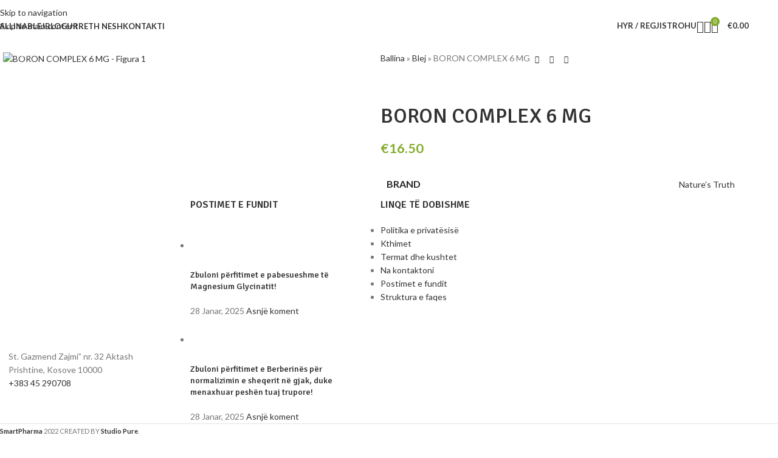

--- FILE ---
content_type: text/html; charset=UTF-8
request_url: https://smartpharmaks.com/blej/boron-complex-6-mg/
body_size: 63958
content:
<!DOCTYPE html>
<html lang="sq">
<head>
	<meta charset="UTF-8">
	<link rel="profile" href="https://gmpg.org/xfn/11">
	<link rel="pingback" href="https://smartpharmaks.com/xmlrpc.php">

	<meta name='robots' content='index, follow, max-image-preview:large, max-snippet:-1, max-video-preview:-1' />
<script>window._wca = window._wca || [];</script>

	<!-- This site is optimized with the Yoast SEO Premium plugin v24.4 (Yoast SEO v26.8) - https://yoast.com/product/yoast-seo-premium-wordpress/ -->
	<title>BORON COMPLEX 6 MG - SmartPharma</title>
	<link rel="canonical" href="https://smartpharmaks.com/blej/boron-complex-6-mg/" />
	<meta property="og:locale" content="sq_AL" />
	<meta property="og:type" content="article" />
	<meta property="og:title" content="BORON COMPLEX 6 MG" />
	<meta property="og:description" content="Boroni është një mineral që gjendet në disa ushqime. BORONI përdoret për ndërtimin e kockave të forta, trajtimin e osteoartritit," />
	<meta property="og:url" content="https://smartpharmaks.com/blej/boron-complex-6-mg/" />
	<meta property="og:site_name" content="SmartPharma" />
	<meta property="article:publisher" content="https://www.facebook.com/smartpharmaks/" />
	<meta property="article:modified_time" content="2025-03-10T00:00:00+00:00" />
	<meta property="og:image" content="https://smartpharmaks.com/wp-content/uploads/2023/08/Boron.jpg" />
	<meta property="og:image:width" content="600" />
	<meta property="og:image:height" content="600" />
	<meta property="og:image:type" content="image/jpeg" />
	<meta name="twitter:card" content="summary_large_image" />
	<meta name="twitter:label1" content="Est. reading time" />
	<meta name="twitter:data1" content="1 minutë" />
	<script type="application/ld+json" class="yoast-schema-graph">{"@context":"https://schema.org","@graph":[{"@type":"WebPage","@id":"https://smartpharmaks.com/blej/boron-complex-6-mg/","url":"https://smartpharmaks.com/blej/boron-complex-6-mg/","name":"BORON COMPLEX 6 MG - SmartPharma","isPartOf":{"@id":"https://smartpharmaks.com/#website"},"primaryImageOfPage":{"@id":"https://smartpharmaks.com/blej/boron-complex-6-mg/#primaryimage"},"image":{"@id":"https://smartpharmaks.com/blej/boron-complex-6-mg/#primaryimage"},"thumbnailUrl":"https://smartpharmaks.com/wp-content/uploads/2023/08/Boron.jpg","datePublished":"2023-08-06T17:19:22+00:00","dateModified":"2025-03-10T00:00:00+00:00","breadcrumb":{"@id":"https://smartpharmaks.com/blej/boron-complex-6-mg/#breadcrumb"},"inLanguage":"sq","potentialAction":[{"@type":"ReadAction","target":["https://smartpharmaks.com/blej/boron-complex-6-mg/"]}]},{"@type":"ImageObject","inLanguage":"sq","@id":"https://smartpharmaks.com/blej/boron-complex-6-mg/#primaryimage","url":"https://smartpharmaks.com/wp-content/uploads/2023/08/Boron.jpg","contentUrl":"https://smartpharmaks.com/wp-content/uploads/2023/08/Boron.jpg","width":600,"height":600},{"@type":"BreadcrumbList","@id":"https://smartpharmaks.com/blej/boron-complex-6-mg/#breadcrumb","itemListElement":[{"@type":"ListItem","position":1,"name":"Ballina","item":"https://smartpharmaks.com/"},{"@type":"ListItem","position":2,"name":"Blej","item":"https://smartpharmaks.com/blej/"},{"@type":"ListItem","position":3,"name":"BORON COMPLEX 6 MG"}]},{"@type":"WebSite","@id":"https://smartpharmaks.com/#website","url":"https://smartpharmaks.com/","name":"SmartPharma","description":"eComerce Pharmacy site","publisher":{"@id":"https://smartpharmaks.com/#organization"},"potentialAction":[{"@type":"SearchAction","target":{"@type":"EntryPoint","urlTemplate":"https://smartpharmaks.com/?s={search_term_string}"},"query-input":{"@type":"PropertyValueSpecification","valueRequired":true,"valueName":"search_term_string"}}],"inLanguage":"sq"},{"@type":"Organization","@id":"https://smartpharmaks.com/#organization","name":"SmartPharma","url":"https://smartpharmaks.com/","logo":{"@type":"ImageObject","inLanguage":"sq","@id":"https://smartpharmaks.com/#/schema/logo/image/","url":"https://smartpharmaks.com/wp-content/uploads/2022/08/logo-seo.png","contentUrl":"https://smartpharmaks.com/wp-content/uploads/2022/08/logo-seo.png","width":768,"height":384,"caption":"SmartPharma"},"image":{"@id":"https://smartpharmaks.com/#/schema/logo/image/"},"sameAs":["https://www.facebook.com/smartpharmaks/"]}]}</script>
	<!-- / Yoast SEO Premium plugin. -->


<link rel='dns-prefetch' href='//stats.wp.com' />
<link rel='dns-prefetch' href='//fonts.googleapis.com' />
<link rel="alternate" type="application/rss+xml" title="SmartPharma &raquo; Prurje" href="https://smartpharmaks.com/feed/" />
<link rel="alternate" type="application/rss+xml" title="SmartPharma &raquo; Prurje për Komentet" href="https://smartpharmaks.com/comments/feed/" />
<link rel="alternate" title="oEmbed (JSON)" type="application/json+oembed" href="https://smartpharmaks.com/wp-json/oembed/1.0/embed?url=https%3A%2F%2Fsmartpharmaks.com%2Fblej%2Fboron-complex-6-mg%2F" />
<link rel="alternate" title="oEmbed (XML)" type="text/xml+oembed" href="https://smartpharmaks.com/wp-json/oembed/1.0/embed?url=https%3A%2F%2Fsmartpharmaks.com%2Fblej%2Fboron-complex-6-mg%2F&#038;format=xml" />
<style id='wp-img-auto-sizes-contain-inline-css' type='text/css'>
img:is([sizes=auto i],[sizes^="auto," i]){contain-intrinsic-size:3000px 1500px}
/*# sourceURL=wp-img-auto-sizes-contain-inline-css */
</style>
<link rel='stylesheet' id='wp-block-library-css' href='https://smartpharmaks.com/wp-includes/css/dist/block-library/style.min.css?ver=6.9' type='text/css' media='all' />
<style id='safe-svg-svg-icon-style-inline-css' type='text/css'>
.safe-svg-cover{text-align:center}.safe-svg-cover .safe-svg-inside{display:inline-block;max-width:100%}.safe-svg-cover svg{fill:currentColor;height:100%;max-height:100%;max-width:100%;width:100%}

/*# sourceURL=https://smartpharmaks.com/wp-content/plugins/safe-svg/dist/safe-svg-block-frontend.css */
</style>
<link rel='stylesheet' id='mediaelement-css' href='https://smartpharmaks.com/wp-includes/js/mediaelement/mediaelementplayer-legacy.min.css?ver=4.2.17' type='text/css' media='all' />
<link rel='stylesheet' id='wp-mediaelement-css' href='https://smartpharmaks.com/wp-includes/js/mediaelement/wp-mediaelement.min.css?ver=6.9' type='text/css' media='all' />
<style id='jetpack-sharing-buttons-style-inline-css' type='text/css'>
.jetpack-sharing-buttons__services-list{display:flex;flex-direction:row;flex-wrap:wrap;gap:0;list-style-type:none;margin:5px;padding:0}.jetpack-sharing-buttons__services-list.has-small-icon-size{font-size:12px}.jetpack-sharing-buttons__services-list.has-normal-icon-size{font-size:16px}.jetpack-sharing-buttons__services-list.has-large-icon-size{font-size:24px}.jetpack-sharing-buttons__services-list.has-huge-icon-size{font-size:36px}@media print{.jetpack-sharing-buttons__services-list{display:none!important}}.editor-styles-wrapper .wp-block-jetpack-sharing-buttons{gap:0;padding-inline-start:0}ul.jetpack-sharing-buttons__services-list.has-background{padding:1.25em 2.375em}
/*# sourceURL=https://smartpharmaks.com/wp-content/plugins/jetpack/_inc/blocks/sharing-buttons/view.css */
</style>
<style id='global-styles-inline-css' type='text/css'>
:root{--wp--preset--aspect-ratio--square: 1;--wp--preset--aspect-ratio--4-3: 4/3;--wp--preset--aspect-ratio--3-4: 3/4;--wp--preset--aspect-ratio--3-2: 3/2;--wp--preset--aspect-ratio--2-3: 2/3;--wp--preset--aspect-ratio--16-9: 16/9;--wp--preset--aspect-ratio--9-16: 9/16;--wp--preset--color--black: #000000;--wp--preset--color--cyan-bluish-gray: #abb8c3;--wp--preset--color--white: #ffffff;--wp--preset--color--pale-pink: #f78da7;--wp--preset--color--vivid-red: #cf2e2e;--wp--preset--color--luminous-vivid-orange: #ff6900;--wp--preset--color--luminous-vivid-amber: #fcb900;--wp--preset--color--light-green-cyan: #7bdcb5;--wp--preset--color--vivid-green-cyan: #00d084;--wp--preset--color--pale-cyan-blue: #8ed1fc;--wp--preset--color--vivid-cyan-blue: #0693e3;--wp--preset--color--vivid-purple: #9b51e0;--wp--preset--gradient--vivid-cyan-blue-to-vivid-purple: linear-gradient(135deg,rgb(6,147,227) 0%,rgb(155,81,224) 100%);--wp--preset--gradient--light-green-cyan-to-vivid-green-cyan: linear-gradient(135deg,rgb(122,220,180) 0%,rgb(0,208,130) 100%);--wp--preset--gradient--luminous-vivid-amber-to-luminous-vivid-orange: linear-gradient(135deg,rgb(252,185,0) 0%,rgb(255,105,0) 100%);--wp--preset--gradient--luminous-vivid-orange-to-vivid-red: linear-gradient(135deg,rgb(255,105,0) 0%,rgb(207,46,46) 100%);--wp--preset--gradient--very-light-gray-to-cyan-bluish-gray: linear-gradient(135deg,rgb(238,238,238) 0%,rgb(169,184,195) 100%);--wp--preset--gradient--cool-to-warm-spectrum: linear-gradient(135deg,rgb(74,234,220) 0%,rgb(151,120,209) 20%,rgb(207,42,186) 40%,rgb(238,44,130) 60%,rgb(251,105,98) 80%,rgb(254,248,76) 100%);--wp--preset--gradient--blush-light-purple: linear-gradient(135deg,rgb(255,206,236) 0%,rgb(152,150,240) 100%);--wp--preset--gradient--blush-bordeaux: linear-gradient(135deg,rgb(254,205,165) 0%,rgb(254,45,45) 50%,rgb(107,0,62) 100%);--wp--preset--gradient--luminous-dusk: linear-gradient(135deg,rgb(255,203,112) 0%,rgb(199,81,192) 50%,rgb(65,88,208) 100%);--wp--preset--gradient--pale-ocean: linear-gradient(135deg,rgb(255,245,203) 0%,rgb(182,227,212) 50%,rgb(51,167,181) 100%);--wp--preset--gradient--electric-grass: linear-gradient(135deg,rgb(202,248,128) 0%,rgb(113,206,126) 100%);--wp--preset--gradient--midnight: linear-gradient(135deg,rgb(2,3,129) 0%,rgb(40,116,252) 100%);--wp--preset--font-size--small: 13px;--wp--preset--font-size--medium: 20px;--wp--preset--font-size--large: 36px;--wp--preset--font-size--x-large: 42px;--wp--preset--spacing--20: 0.44rem;--wp--preset--spacing--30: 0.67rem;--wp--preset--spacing--40: 1rem;--wp--preset--spacing--50: 1.5rem;--wp--preset--spacing--60: 2.25rem;--wp--preset--spacing--70: 3.38rem;--wp--preset--spacing--80: 5.06rem;--wp--preset--shadow--natural: 6px 6px 9px rgba(0, 0, 0, 0.2);--wp--preset--shadow--deep: 12px 12px 50px rgba(0, 0, 0, 0.4);--wp--preset--shadow--sharp: 6px 6px 0px rgba(0, 0, 0, 0.2);--wp--preset--shadow--outlined: 6px 6px 0px -3px rgb(255, 255, 255), 6px 6px rgb(0, 0, 0);--wp--preset--shadow--crisp: 6px 6px 0px rgb(0, 0, 0);}:where(body) { margin: 0; }.wp-site-blocks > .alignleft { float: left; margin-right: 2em; }.wp-site-blocks > .alignright { float: right; margin-left: 2em; }.wp-site-blocks > .aligncenter { justify-content: center; margin-left: auto; margin-right: auto; }:where(.is-layout-flex){gap: 0.5em;}:where(.is-layout-grid){gap: 0.5em;}.is-layout-flow > .alignleft{float: left;margin-inline-start: 0;margin-inline-end: 2em;}.is-layout-flow > .alignright{float: right;margin-inline-start: 2em;margin-inline-end: 0;}.is-layout-flow > .aligncenter{margin-left: auto !important;margin-right: auto !important;}.is-layout-constrained > .alignleft{float: left;margin-inline-start: 0;margin-inline-end: 2em;}.is-layout-constrained > .alignright{float: right;margin-inline-start: 2em;margin-inline-end: 0;}.is-layout-constrained > .aligncenter{margin-left: auto !important;margin-right: auto !important;}.is-layout-constrained > :where(:not(.alignleft):not(.alignright):not(.alignfull)){margin-left: auto !important;margin-right: auto !important;}body .is-layout-flex{display: flex;}.is-layout-flex{flex-wrap: wrap;align-items: center;}.is-layout-flex > :is(*, div){margin: 0;}body .is-layout-grid{display: grid;}.is-layout-grid > :is(*, div){margin: 0;}body{padding-top: 0px;padding-right: 0px;padding-bottom: 0px;padding-left: 0px;}a:where(:not(.wp-element-button)){text-decoration: none;}:root :where(.wp-element-button, .wp-block-button__link){background-color: #32373c;border-width: 0;color: #fff;font-family: inherit;font-size: inherit;font-style: inherit;font-weight: inherit;letter-spacing: inherit;line-height: inherit;padding-top: calc(0.667em + 2px);padding-right: calc(1.333em + 2px);padding-bottom: calc(0.667em + 2px);padding-left: calc(1.333em + 2px);text-decoration: none;text-transform: inherit;}.has-black-color{color: var(--wp--preset--color--black) !important;}.has-cyan-bluish-gray-color{color: var(--wp--preset--color--cyan-bluish-gray) !important;}.has-white-color{color: var(--wp--preset--color--white) !important;}.has-pale-pink-color{color: var(--wp--preset--color--pale-pink) !important;}.has-vivid-red-color{color: var(--wp--preset--color--vivid-red) !important;}.has-luminous-vivid-orange-color{color: var(--wp--preset--color--luminous-vivid-orange) !important;}.has-luminous-vivid-amber-color{color: var(--wp--preset--color--luminous-vivid-amber) !important;}.has-light-green-cyan-color{color: var(--wp--preset--color--light-green-cyan) !important;}.has-vivid-green-cyan-color{color: var(--wp--preset--color--vivid-green-cyan) !important;}.has-pale-cyan-blue-color{color: var(--wp--preset--color--pale-cyan-blue) !important;}.has-vivid-cyan-blue-color{color: var(--wp--preset--color--vivid-cyan-blue) !important;}.has-vivid-purple-color{color: var(--wp--preset--color--vivid-purple) !important;}.has-black-background-color{background-color: var(--wp--preset--color--black) !important;}.has-cyan-bluish-gray-background-color{background-color: var(--wp--preset--color--cyan-bluish-gray) !important;}.has-white-background-color{background-color: var(--wp--preset--color--white) !important;}.has-pale-pink-background-color{background-color: var(--wp--preset--color--pale-pink) !important;}.has-vivid-red-background-color{background-color: var(--wp--preset--color--vivid-red) !important;}.has-luminous-vivid-orange-background-color{background-color: var(--wp--preset--color--luminous-vivid-orange) !important;}.has-luminous-vivid-amber-background-color{background-color: var(--wp--preset--color--luminous-vivid-amber) !important;}.has-light-green-cyan-background-color{background-color: var(--wp--preset--color--light-green-cyan) !important;}.has-vivid-green-cyan-background-color{background-color: var(--wp--preset--color--vivid-green-cyan) !important;}.has-pale-cyan-blue-background-color{background-color: var(--wp--preset--color--pale-cyan-blue) !important;}.has-vivid-cyan-blue-background-color{background-color: var(--wp--preset--color--vivid-cyan-blue) !important;}.has-vivid-purple-background-color{background-color: var(--wp--preset--color--vivid-purple) !important;}.has-black-border-color{border-color: var(--wp--preset--color--black) !important;}.has-cyan-bluish-gray-border-color{border-color: var(--wp--preset--color--cyan-bluish-gray) !important;}.has-white-border-color{border-color: var(--wp--preset--color--white) !important;}.has-pale-pink-border-color{border-color: var(--wp--preset--color--pale-pink) !important;}.has-vivid-red-border-color{border-color: var(--wp--preset--color--vivid-red) !important;}.has-luminous-vivid-orange-border-color{border-color: var(--wp--preset--color--luminous-vivid-orange) !important;}.has-luminous-vivid-amber-border-color{border-color: var(--wp--preset--color--luminous-vivid-amber) !important;}.has-light-green-cyan-border-color{border-color: var(--wp--preset--color--light-green-cyan) !important;}.has-vivid-green-cyan-border-color{border-color: var(--wp--preset--color--vivid-green-cyan) !important;}.has-pale-cyan-blue-border-color{border-color: var(--wp--preset--color--pale-cyan-blue) !important;}.has-vivid-cyan-blue-border-color{border-color: var(--wp--preset--color--vivid-cyan-blue) !important;}.has-vivid-purple-border-color{border-color: var(--wp--preset--color--vivid-purple) !important;}.has-vivid-cyan-blue-to-vivid-purple-gradient-background{background: var(--wp--preset--gradient--vivid-cyan-blue-to-vivid-purple) !important;}.has-light-green-cyan-to-vivid-green-cyan-gradient-background{background: var(--wp--preset--gradient--light-green-cyan-to-vivid-green-cyan) !important;}.has-luminous-vivid-amber-to-luminous-vivid-orange-gradient-background{background: var(--wp--preset--gradient--luminous-vivid-amber-to-luminous-vivid-orange) !important;}.has-luminous-vivid-orange-to-vivid-red-gradient-background{background: var(--wp--preset--gradient--luminous-vivid-orange-to-vivid-red) !important;}.has-very-light-gray-to-cyan-bluish-gray-gradient-background{background: var(--wp--preset--gradient--very-light-gray-to-cyan-bluish-gray) !important;}.has-cool-to-warm-spectrum-gradient-background{background: var(--wp--preset--gradient--cool-to-warm-spectrum) !important;}.has-blush-light-purple-gradient-background{background: var(--wp--preset--gradient--blush-light-purple) !important;}.has-blush-bordeaux-gradient-background{background: var(--wp--preset--gradient--blush-bordeaux) !important;}.has-luminous-dusk-gradient-background{background: var(--wp--preset--gradient--luminous-dusk) !important;}.has-pale-ocean-gradient-background{background: var(--wp--preset--gradient--pale-ocean) !important;}.has-electric-grass-gradient-background{background: var(--wp--preset--gradient--electric-grass) !important;}.has-midnight-gradient-background{background: var(--wp--preset--gradient--midnight) !important;}.has-small-font-size{font-size: var(--wp--preset--font-size--small) !important;}.has-medium-font-size{font-size: var(--wp--preset--font-size--medium) !important;}.has-large-font-size{font-size: var(--wp--preset--font-size--large) !important;}.has-x-large-font-size{font-size: var(--wp--preset--font-size--x-large) !important;}
:where(.wp-block-post-template.is-layout-flex){gap: 1.25em;}:where(.wp-block-post-template.is-layout-grid){gap: 1.25em;}
:where(.wp-block-term-template.is-layout-flex){gap: 1.25em;}:where(.wp-block-term-template.is-layout-grid){gap: 1.25em;}
:where(.wp-block-columns.is-layout-flex){gap: 2em;}:where(.wp-block-columns.is-layout-grid){gap: 2em;}
:root :where(.wp-block-pullquote){font-size: 1.5em;line-height: 1.6;}
/*# sourceURL=global-styles-inline-css */
</style>
<link rel='stylesheet' id='chaty-css-css' href='https://smartpharmaks.com/wp-content/plugins/chaty-pro/css/chaty-front.min.css?ver=3.3.51662588413' type='text/css' media='all' />
<link rel='stylesheet' id='sr7css-css' href='//smartpharmaks.com/wp-content/plugins/revslider/public/css/sr7.css?ver=6.7.40' type='text/css' media='all' />
<style id='woocommerce-inline-inline-css' type='text/css'>
.woocommerce form .form-row .required { visibility: visible; }
/*# sourceURL=woocommerce-inline-inline-css */
</style>
<link rel='stylesheet' id='dashicons-css' href='https://smartpharmaks.com/wp-includes/css/dashicons.min.css?ver=6.9' type='text/css' media='all' />
<link rel='stylesheet' id='woocommerce-addons-css-css' href='https://smartpharmaks.com/wp-content/plugins/woocommerce-product-addons/assets/css/frontend/frontend.css?ver=8.1.1' type='text/css' media='all' />
<link rel='stylesheet' id='woo_discount_pro_style-css' href='https://smartpharmaks.com/wp-content/plugins/woo-discount-rules-pro/Assets/Css/awdr_style.css?ver=2.6.13' type='text/css' media='all' />
<link rel='stylesheet' id='elementor-icons-css' href='https://smartpharmaks.com/wp-content/plugins/elementor/assets/lib/eicons/css/elementor-icons.min.css?ver=5.46.0' type='text/css' media='all' />
<link rel='stylesheet' id='elementor-frontend-css' href='https://smartpharmaks.com/wp-content/plugins/elementor/assets/css/frontend.min.css?ver=3.34.3' type='text/css' media='all' />
<link rel='stylesheet' id='elementor-post-6-css' href='https://smartpharmaks.com/wp-content/uploads/elementor/css/post-6.css?ver=1769553861' type='text/css' media='all' />
<link rel='stylesheet' id='wd-style-base-css' href='https://smartpharmaks.com/wp-content/themes/woodmart/css/parts/base.min.css?ver=8.3.8' type='text/css' media='all' />
<link rel='stylesheet' id='wd-helpers-wpb-elem-css' href='https://smartpharmaks.com/wp-content/themes/woodmart/css/parts/helpers-wpb-elem.min.css?ver=8.3.8' type='text/css' media='all' />
<link rel='stylesheet' id='wd-revolution-slider-css' href='https://smartpharmaks.com/wp-content/themes/woodmart/css/parts/int-rev-slider.min.css?ver=8.3.8' type='text/css' media='all' />
<link rel='stylesheet' id='wd-elementor-base-css' href='https://smartpharmaks.com/wp-content/themes/woodmart/css/parts/int-elem-base.min.css?ver=8.3.8' type='text/css' media='all' />
<link rel='stylesheet' id='wd-woocommerce-base-css' href='https://smartpharmaks.com/wp-content/themes/woodmart/css/parts/woocommerce-base.min.css?ver=8.3.8' type='text/css' media='all' />
<link rel='stylesheet' id='wd-mod-star-rating-css' href='https://smartpharmaks.com/wp-content/themes/woodmart/css/parts/mod-star-rating.min.css?ver=8.3.8' type='text/css' media='all' />
<link rel='stylesheet' id='wd-woocommerce-block-notices-css' href='https://smartpharmaks.com/wp-content/themes/woodmart/css/parts/woo-mod-block-notices.min.css?ver=8.3.8' type='text/css' media='all' />
<link rel='stylesheet' id='wd-woo-mod-quantity-css' href='https://smartpharmaks.com/wp-content/themes/woodmart/css/parts/woo-mod-quantity.min.css?ver=8.3.8' type='text/css' media='all' />
<link rel='stylesheet' id='wd-woo-single-prod-el-base-css' href='https://smartpharmaks.com/wp-content/themes/woodmart/css/parts/woo-single-prod-el-base.min.css?ver=8.3.8' type='text/css' media='all' />
<link rel='stylesheet' id='wd-woo-mod-stock-status-css' href='https://smartpharmaks.com/wp-content/themes/woodmart/css/parts/woo-mod-stock-status.min.css?ver=8.3.8' type='text/css' media='all' />
<link rel='stylesheet' id='wd-woo-mod-shop-attributes-css' href='https://smartpharmaks.com/wp-content/themes/woodmart/css/parts/woo-mod-shop-attributes.min.css?ver=8.3.8' type='text/css' media='all' />
<link rel='stylesheet' id='wd-wp-blocks-css' href='https://smartpharmaks.com/wp-content/themes/woodmart/css/parts/wp-blocks.min.css?ver=8.3.8' type='text/css' media='all' />
<link rel='stylesheet' id='child-style-css' href='https://smartpharmaks.com/wp-content/themes/woodmart-child/style.css?ver=8.3.8' type='text/css' media='all' />
<link rel='stylesheet' id='wd-header-base-css' href='https://smartpharmaks.com/wp-content/themes/woodmart/css/parts/header-base.min.css?ver=8.3.8' type='text/css' media='all' />
<link rel='stylesheet' id='wd-mod-tools-css' href='https://smartpharmaks.com/wp-content/themes/woodmart/css/parts/mod-tools.min.css?ver=8.3.8' type='text/css' media='all' />
<link rel='stylesheet' id='wd-mod-nav-menu-label-css' href='https://smartpharmaks.com/wp-content/themes/woodmart/css/parts/mod-nav-menu-label.min.css?ver=8.3.8' type='text/css' media='all' />
<link rel='stylesheet' id='wd-woo-mod-login-form-css' href='https://smartpharmaks.com/wp-content/themes/woodmart/css/parts/woo-mod-login-form.min.css?ver=8.3.8' type='text/css' media='all' />
<link rel='stylesheet' id='wd-header-my-account-css' href='https://smartpharmaks.com/wp-content/themes/woodmart/css/parts/header-el-my-account.min.css?ver=8.3.8' type='text/css' media='all' />
<link rel='stylesheet' id='wd-header-search-css' href='https://smartpharmaks.com/wp-content/themes/woodmart/css/parts/header-el-search.min.css?ver=8.3.8' type='text/css' media='all' />
<link rel='stylesheet' id='wd-header-elements-base-css' href='https://smartpharmaks.com/wp-content/themes/woodmart/css/parts/header-el-base.min.css?ver=8.3.8' type='text/css' media='all' />
<link rel='stylesheet' id='wd-header-cart-side-css' href='https://smartpharmaks.com/wp-content/themes/woodmart/css/parts/header-el-cart-side.min.css?ver=8.3.8' type='text/css' media='all' />
<link rel='stylesheet' id='wd-header-cart-css' href='https://smartpharmaks.com/wp-content/themes/woodmart/css/parts/header-el-cart.min.css?ver=8.3.8' type='text/css' media='all' />
<link rel='stylesheet' id='wd-widget-shopping-cart-css' href='https://smartpharmaks.com/wp-content/themes/woodmart/css/parts/woo-widget-shopping-cart.min.css?ver=8.3.8' type='text/css' media='all' />
<link rel='stylesheet' id='wd-widget-product-list-css' href='https://smartpharmaks.com/wp-content/themes/woodmart/css/parts/woo-widget-product-list.min.css?ver=8.3.8' type='text/css' media='all' />
<link rel='stylesheet' id='wd-header-mobile-nav-dropdown-css' href='https://smartpharmaks.com/wp-content/themes/woodmart/css/parts/header-el-mobile-nav-dropdown.min.css?ver=8.3.8' type='text/css' media='all' />
<link rel='stylesheet' id='wd-page-title-css' href='https://smartpharmaks.com/wp-content/themes/woodmart/css/parts/page-title.min.css?ver=8.3.8' type='text/css' media='all' />
<link rel='stylesheet' id='wd-woo-single-prod-predefined-css' href='https://smartpharmaks.com/wp-content/themes/woodmart/css/parts/woo-single-prod-predefined.min.css?ver=8.3.8' type='text/css' media='all' />
<link rel='stylesheet' id='wd-woo-single-prod-and-quick-view-predefined-css' href='https://smartpharmaks.com/wp-content/themes/woodmart/css/parts/woo-single-prod-and-quick-view-predefined.min.css?ver=8.3.8' type='text/css' media='all' />
<link rel='stylesheet' id='wd-woo-single-prod-el-tabs-predefined-css' href='https://smartpharmaks.com/wp-content/themes/woodmart/css/parts/woo-single-prod-el-tabs-predefined.min.css?ver=8.3.8' type='text/css' media='all' />
<link rel='stylesheet' id='wd-woo-single-prod-opt-base-css' href='https://smartpharmaks.com/wp-content/themes/woodmart/css/parts/woo-single-prod-opt-base.min.css?ver=8.3.8' type='text/css' media='all' />
<link rel='stylesheet' id='wd-woo-single-prod-el-gallery-css' href='https://smartpharmaks.com/wp-content/themes/woodmart/css/parts/woo-single-prod-el-gallery.min.css?ver=8.3.8' type='text/css' media='all' />
<link rel='stylesheet' id='wd-swiper-css' href='https://smartpharmaks.com/wp-content/themes/woodmart/css/parts/lib-swiper.min.css?ver=8.3.8' type='text/css' media='all' />
<link rel='stylesheet' id='wd-swiper-arrows-css' href='https://smartpharmaks.com/wp-content/themes/woodmart/css/parts/lib-swiper-arrows.min.css?ver=8.3.8' type='text/css' media='all' />
<link rel='stylesheet' id='wd-photoswipe-css' href='https://smartpharmaks.com/wp-content/themes/woodmart/css/parts/lib-photoswipe.min.css?ver=8.3.8' type='text/css' media='all' />
<link rel='stylesheet' id='wd-woo-single-prod-el-navigation-css' href='https://smartpharmaks.com/wp-content/themes/woodmart/css/parts/woo-single-prod-el-navigation.min.css?ver=8.3.8' type='text/css' media='all' />
<link rel='stylesheet' id='wd-accordion-css' href='https://smartpharmaks.com/wp-content/themes/woodmart/css/parts/el-accordion.min.css?ver=8.3.8' type='text/css' media='all' />
<link rel='stylesheet' id='wd-accordion-elem-wpb-css' href='https://smartpharmaks.com/wp-content/themes/woodmart/css/parts/el-accordion-wpb-elem.min.css?ver=8.3.8' type='text/css' media='all' />
<link rel='stylesheet' id='wd-image-gallery-css' href='https://smartpharmaks.com/wp-content/themes/woodmart/css/parts/el-gallery.min.css?ver=8.3.8' type='text/css' media='all' />
<link rel='stylesheet' id='wd-text-block-css' href='https://smartpharmaks.com/wp-content/themes/woodmart/css/parts/el-text-block.min.css?ver=8.3.8' type='text/css' media='all' />
<link rel='stylesheet' id='wd-social-icons-css' href='https://smartpharmaks.com/wp-content/themes/woodmart/css/parts/el-social-icons.min.css?ver=8.3.8' type='text/css' media='all' />
<link rel='stylesheet' id='wd-product-loop-css' href='https://smartpharmaks.com/wp-content/themes/woodmart/css/parts/woo-product-loop.min.css?ver=8.3.8' type='text/css' media='all' />
<link rel='stylesheet' id='wd-product-loop-quick-css' href='https://smartpharmaks.com/wp-content/themes/woodmart/css/parts/woo-product-loop-quick.min.css?ver=8.3.8' type='text/css' media='all' />
<link rel='stylesheet' id='wd-woo-mod-add-btn-replace-css' href='https://smartpharmaks.com/wp-content/themes/woodmart/css/parts/woo-mod-add-btn-replace.min.css?ver=8.3.8' type='text/css' media='all' />
<link rel='stylesheet' id='wd-mfp-popup-css' href='https://smartpharmaks.com/wp-content/themes/woodmart/css/parts/lib-magnific-popup.min.css?ver=8.3.8' type='text/css' media='all' />
<link rel='stylesheet' id='wd-mod-animations-transform-css' href='https://smartpharmaks.com/wp-content/themes/woodmart/css/parts/mod-animations-transform.min.css?ver=8.3.8' type='text/css' media='all' />
<link rel='stylesheet' id='wd-mod-transform-css' href='https://smartpharmaks.com/wp-content/themes/woodmart/css/parts/mod-transform.min.css?ver=8.3.8' type='text/css' media='all' />
<link rel='stylesheet' id='wd-swiper-pagin-css' href='https://smartpharmaks.com/wp-content/themes/woodmart/css/parts/lib-swiper-pagin.min.css?ver=8.3.8' type='text/css' media='all' />
<link rel='stylesheet' id='wd-widget-collapse-css' href='https://smartpharmaks.com/wp-content/themes/woodmart/css/parts/opt-widget-collapse.min.css?ver=8.3.8' type='text/css' media='all' />
<link rel='stylesheet' id='wd-footer-base-css' href='https://smartpharmaks.com/wp-content/themes/woodmart/css/parts/footer-base.min.css?ver=8.3.8' type='text/css' media='all' />
<link rel='stylesheet' id='wd-brands-css' href='https://smartpharmaks.com/wp-content/themes/woodmart/css/parts/el-brand.min.css?ver=8.3.8' type='text/css' media='all' />
<link rel='stylesheet' id='wd-list-css' href='https://smartpharmaks.com/wp-content/themes/woodmart/css/parts/el-list.min.css?ver=8.3.8' type='text/css' media='all' />
<link rel='stylesheet' id='wd-el-list-css' href='https://smartpharmaks.com/wp-content/themes/woodmart/css/parts/el-list-wpb-elem.min.css?ver=8.3.8' type='text/css' media='all' />
<link rel='stylesheet' id='wd-widget-wd-recent-posts-css' href='https://smartpharmaks.com/wp-content/themes/woodmart/css/parts/widget-wd-recent-posts.min.css?ver=8.3.8' type='text/css' media='all' />
<link rel='stylesheet' id='wd-widget-nav-css' href='https://smartpharmaks.com/wp-content/themes/woodmart/css/parts/widget-nav.min.css?ver=8.3.8' type='text/css' media='all' />
<link rel='stylesheet' id='wd-header-search-fullscreen-css' href='https://smartpharmaks.com/wp-content/themes/woodmart/css/parts/header-el-search-fullscreen-general.min.css?ver=8.3.8' type='text/css' media='all' />
<link rel='stylesheet' id='wd-header-search-fullscreen-1-css' href='https://smartpharmaks.com/wp-content/themes/woodmart/css/parts/header-el-search-fullscreen-1.min.css?ver=8.3.8' type='text/css' media='all' />
<link rel='stylesheet' id='wd-wd-search-form-css' href='https://smartpharmaks.com/wp-content/themes/woodmart/css/parts/wd-search-form.min.css?ver=8.3.8' type='text/css' media='all' />
<link rel='stylesheet' id='wd-wd-search-results-css' href='https://smartpharmaks.com/wp-content/themes/woodmart/css/parts/wd-search-results.min.css?ver=8.3.8' type='text/css' media='all' />
<link rel='stylesheet' id='wd-wd-search-dropdown-css' href='https://smartpharmaks.com/wp-content/themes/woodmart/css/parts/wd-search-dropdown.min.css?ver=8.3.8' type='text/css' media='all' />
<link rel='stylesheet' id='wd-header-my-account-sidebar-css' href='https://smartpharmaks.com/wp-content/themes/woodmart/css/parts/header-el-my-account-sidebar.min.css?ver=8.3.8' type='text/css' media='all' />
<link rel='stylesheet' id='wd-social-icons-styles-css' href='https://smartpharmaks.com/wp-content/themes/woodmart/css/parts/el-social-styles.min.css?ver=8.3.8' type='text/css' media='all' />
<link rel='stylesheet' id='wd-sticky-social-buttons-css' href='https://smartpharmaks.com/wp-content/themes/woodmart/css/parts/opt-sticky-social.min.css?ver=8.3.8' type='text/css' media='all' />
<link rel='stylesheet' id='wd-bottom-toolbar-css' href='https://smartpharmaks.com/wp-content/themes/woodmart/css/parts/opt-bottom-toolbar.min.css?ver=8.3.8' type='text/css' media='all' />
<link rel='stylesheet' id='xts-google-fonts-css' href='https://fonts.googleapis.com/css?family=Lato%3A400%2C700%7CSignika%3A400%2C600%2C500%2C700&#038;ver=8.3.8' type='text/css' media='all' />
<link rel='stylesheet' id='elementor-gf-local-roboto-css' href='https://smartpharmaks.com/wp-content/uploads/elementor/google-fonts/css/roboto.css?ver=1742907717' type='text/css' media='all' />
<link rel='stylesheet' id='elementor-gf-local-robotoslab-css' href='https://smartpharmaks.com/wp-content/uploads/elementor/google-fonts/css/robotoslab.css?ver=1742907735' type='text/css' media='all' />
<script type="text/template" id="tmpl-variation-template">
	<div class="woocommerce-variation-description">{{{ data.variation.variation_description }}}</div>
	<div class="woocommerce-variation-price">{{{ data.variation.price_html }}}</div>
	<div class="woocommerce-variation-availability">{{{ data.variation.availability_html }}}</div>
</script>
<script type="text/template" id="tmpl-unavailable-variation-template">
	<p role="alert">Na ndjeni, ky produkt s’është i passhëm. Ju lutemi, zgjidhni një ndërthurje tjetër.</p>
</script>
<script type="text/javascript" src="https://smartpharmaks.com/wp-includes/js/jquery/jquery.min.js?ver=3.7.1" id="jquery-core-js"></script>
<script type="text/javascript" src="https://smartpharmaks.com/wp-includes/js/jquery/jquery-migrate.min.js?ver=3.4.1" id="jquery-migrate-js"></script>
<script type="text/javascript" src="https://smartpharmaks.com/wp-includes/js/underscore.min.js?ver=1.13.7" id="underscore-js"></script>
<script type="text/javascript" id="wp-util-js-extra">
/* <![CDATA[ */
var _wpUtilSettings = {"ajax":{"url":"/wp-admin/admin-ajax.php"}};
//# sourceURL=wp-util-js-extra
/* ]]> */
</script>
<script type="text/javascript" src="https://smartpharmaks.com/wp-includes/js/wp-util.min.js?ver=6.9" id="wp-util-js"></script>
<script type="text/javascript" src="https://smartpharmaks.com/wp-content/plugins/woocommerce/assets/js/jquery-blockui/jquery.blockUI.min.js?ver=2.7.0-wc.10.4.3" id="wc-jquery-blockui-js" data-wp-strategy="defer"></script>
<script type="text/javascript" data-jetpack-boost="ignore" src="//smartpharmaks.com/wp-content/plugins/revslider/public/js/libs/tptools.js?ver=6.7.40" id="tp-tools-js" async="async" data-wp-strategy="async"></script>
<script type="text/javascript" data-jetpack-boost="ignore" src="//smartpharmaks.com/wp-content/plugins/revslider/public/js/sr7.js?ver=6.7.40" id="sr7-js" async="async" data-wp-strategy="async"></script>
<script type="text/javascript" id="wc-add-to-cart-js-extra">
/* <![CDATA[ */
var wc_add_to_cart_params = {"ajax_url":"/wp-admin/admin-ajax.php","wc_ajax_url":"/?wc-ajax=%%endpoint%%","i18n_view_cart":"Shihni shport\u00ebn","cart_url":"https://smartpharmaks.com/cart/","is_cart":"","cart_redirect_after_add":"no"};
//# sourceURL=wc-add-to-cart-js-extra
/* ]]> */
</script>
<script type="text/javascript" src="https://smartpharmaks.com/wp-content/plugins/woocommerce/assets/js/frontend/add-to-cart.min.js?ver=10.4.3" id="wc-add-to-cart-js" defer="defer" data-wp-strategy="defer"></script>
<script type="text/javascript" src="https://smartpharmaks.com/wp-content/plugins/woocommerce/assets/js/zoom/jquery.zoom.min.js?ver=1.7.21-wc.10.4.3" id="wc-zoom-js" defer="defer" data-wp-strategy="defer"></script>
<script type="text/javascript" id="wc-single-product-js-extra">
/* <![CDATA[ */
var wc_single_product_params = {"i18n_required_rating_text":"Ju lutemi, p\u00ebrzgjidhni nj\u00eb vler\u00ebsim","i18n_rating_options":["1 nga 5 yje","2 nga 5 yje","3 nga 5 yje","4 nga 5 yje","5 nga 5 yje"],"i18n_product_gallery_trigger_text":"Shihni galeri figurash n\u00eb m\u00ebnyr\u00ebn \u201cSa krejt ekrani\u201d","review_rating_required":"yes","flexslider":{"rtl":false,"animation":"slide","smoothHeight":true,"directionNav":false,"controlNav":"thumbnails","slideshow":false,"animationSpeed":500,"animationLoop":false,"allowOneSlide":false},"zoom_enabled":"","zoom_options":[],"photoswipe_enabled":"","photoswipe_options":{"shareEl":false,"closeOnScroll":false,"history":false,"hideAnimationDuration":0,"showAnimationDuration":0},"flexslider_enabled":""};
//# sourceURL=wc-single-product-js-extra
/* ]]> */
</script>
<script type="text/javascript" src="https://smartpharmaks.com/wp-content/plugins/woocommerce/assets/js/frontend/single-product.min.js?ver=10.4.3" id="wc-single-product-js" defer="defer" data-wp-strategy="defer"></script>
<script type="text/javascript" src="https://smartpharmaks.com/wp-content/plugins/woocommerce/assets/js/js-cookie/js.cookie.min.js?ver=2.1.4-wc.10.4.3" id="wc-js-cookie-js" defer="defer" data-wp-strategy="defer"></script>
<script type="text/javascript" id="woocommerce-js-extra">
/* <![CDATA[ */
var woocommerce_params = {"ajax_url":"/wp-admin/admin-ajax.php","wc_ajax_url":"/?wc-ajax=%%endpoint%%","i18n_password_show":"Shfaqe fjal\u00ebkalimin","i18n_password_hide":"Fshihe fjal\u00ebkalimin"};
//# sourceURL=woocommerce-js-extra
/* ]]> */
</script>
<script type="text/javascript" src="https://smartpharmaks.com/wp-content/plugins/woocommerce/assets/js/frontend/woocommerce.min.js?ver=10.4.3" id="woocommerce-js" defer="defer" data-wp-strategy="defer"></script>
<script type="text/javascript" src="https://smartpharmaks.com/wp-content/plugins/woocommerce/assets/js/dompurify/purify.min.js?ver=10.4.3" id="wc-dompurify-js" defer="defer" data-wp-strategy="defer"></script>
<script type="text/javascript" src="https://stats.wp.com/s-202605.js" id="woocommerce-analytics-js" defer="defer" data-wp-strategy="defer"></script>
<script type="text/javascript" src="https://smartpharmaks.com/wp-content/themes/woodmart/js/libs/device.min.js?ver=8.3.8" id="wd-device-library-js"></script>
<script type="text/javascript" src="https://smartpharmaks.com/wp-content/themes/woodmart/js/scripts/global/scrollBar.min.js?ver=8.3.8" id="wd-scrollbar-js"></script>
<link rel="https://api.w.org/" href="https://smartpharmaks.com/wp-json/" /><link rel="alternate" title="JSON" type="application/json" href="https://smartpharmaks.com/wp-json/wp/v2/product/11033" /><link rel="EditURI" type="application/rsd+xml" title="RSD" href="https://smartpharmaks.com/xmlrpc.php?rsd" />
<meta name="generator" content="WordPress 6.9" />
<meta name="generator" content="WooCommerce 10.4.3" />
<link rel='shortlink' href='https://smartpharmaks.com/?p=11033' />
		<script>
			document.documentElement.className = document.documentElement.className.replace('no-js', 'js');
		</script>
				<style>
			.no-js img.lazyload {
				display: none;
			}

			figure.wp-block-image img.lazyloading {
				min-width: 150px;
			}

						.lazyload, .lazyloading {
				opacity: 0;
			}

			.lazyloaded {
				opacity: 1;
				transition: opacity 400ms;
				transition-delay: 0ms;
			}

					</style>
							<meta name="viewport" content="width=device-width, initial-scale=1.0, maximum-scale=1.0, user-scalable=no">
										<noscript><style>.woocommerce-product-gallery{ opacity: 1 !important; }</style></noscript>
	<meta name="generator" content="Elementor 3.34.3; features: additional_custom_breakpoints; settings: css_print_method-external, google_font-enabled, font_display-auto">
<style type="text/css">.recentcomments a{display:inline !important;padding:0 !important;margin:0 !important;}</style>			<style>
				.e-con.e-parent:nth-of-type(n+4):not(.e-lazyloaded):not(.e-no-lazyload),
				.e-con.e-parent:nth-of-type(n+4):not(.e-lazyloaded):not(.e-no-lazyload) * {
					background-image: none !important;
				}
				@media screen and (max-height: 1024px) {
					.e-con.e-parent:nth-of-type(n+3):not(.e-lazyloaded):not(.e-no-lazyload),
					.e-con.e-parent:nth-of-type(n+3):not(.e-lazyloaded):not(.e-no-lazyload) * {
						background-image: none !important;
					}
				}
				@media screen and (max-height: 640px) {
					.e-con.e-parent:nth-of-type(n+2):not(.e-lazyloaded):not(.e-no-lazyload),
					.e-con.e-parent:nth-of-type(n+2):not(.e-lazyloaded):not(.e-no-lazyload) * {
						background-image: none !important;
					}
				}
			</style>
			<link rel="preconnect" href="https://fonts.googleapis.com">
<link rel="preconnect" href="https://fonts.gstatic.com/" crossorigin>
<meta name="generator" content="Powered by Slider Revolution 6.7.40 - responsive, Mobile-Friendly Slider Plugin for WordPress with comfortable drag and drop interface." />
<link rel="icon" href="https://smartpharmaks.com/wp-content/uploads/2022/06/icon-150x150.png" sizes="32x32" />
<link rel="icon" href="https://smartpharmaks.com/wp-content/uploads/2022/06/icon.png" sizes="192x192" />
<link rel="apple-touch-icon" href="https://smartpharmaks.com/wp-content/uploads/2022/06/icon.png" />
<meta name="msapplication-TileImage" content="https://smartpharmaks.com/wp-content/uploads/2022/06/icon.png" />
<script data-jetpack-boost="ignore">
	window._tpt			??= {};
	window.SR7			??= {};
	_tpt.R				??= {};
	_tpt.R.fonts		??= {};
	_tpt.R.fonts.customFonts??= {};
	SR7.devMode			=  false;
	SR7.F 				??= {};
	SR7.G				??= {};
	SR7.LIB				??= {};
	SR7.E				??= {};
	SR7.E.gAddons		??= {};
	SR7.E.php 			??= {};
	SR7.E.nonce			= '254c1f9735';
	SR7.E.ajaxurl		= 'https://smartpharmaks.com/wp-admin/admin-ajax.php';
	SR7.E.resturl		= 'https://smartpharmaks.com/wp-json/';
	SR7.E.slug_path		= 'revslider/revslider.php';
	SR7.E.slug			= 'revslider';
	SR7.E.plugin_url	= 'https://smartpharmaks.com/wp-content/plugins/revslider/';
	SR7.E.wp_plugin_url = 'https://smartpharmaks.com/wp-content/plugins/';
	SR7.E.revision		= '6.7.40';
	SR7.E.fontBaseUrl	= '';
	SR7.G.breakPoints 	= [1240,1024,778,480];
	SR7.G.fSUVW 		= false;
	SR7.E.modules 		= ['module','page','slide','layer','draw','animate','srtools','canvas','defaults','carousel','navigation','media','modifiers','migration'];
	SR7.E.libs 			= ['WEBGL'];
	SR7.E.css 			= ['csslp','cssbtns','cssfilters','cssnav','cssmedia'];
	SR7.E.resources		= {};
	SR7.E.ytnc			= false;
	SR7.JSON			??= {};
/*! Slider Revolution 7.0 - Page Processor */
!function(){"use strict";window.SR7??={},window._tpt??={},SR7.version="Slider Revolution 6.7.16",_tpt.getMobileZoom=()=>_tpt.is_mobile?document.documentElement.clientWidth/window.innerWidth:1,_tpt.getWinDim=function(t){_tpt.screenHeightWithUrlBar??=window.innerHeight;let e=SR7.F?.modal?.visible&&SR7.M[SR7.F.module.getIdByAlias(SR7.F.modal.requested)];_tpt.scrollBar=window.innerWidth!==document.documentElement.clientWidth||e&&window.innerWidth!==e.c.module.clientWidth,_tpt.winW=_tpt.getMobileZoom()*window.innerWidth-(_tpt.scrollBar||"prepare"==t?_tpt.scrollBarW??_tpt.mesureScrollBar():0),_tpt.winH=_tpt.getMobileZoom()*window.innerHeight,_tpt.winWAll=document.documentElement.clientWidth},_tpt.getResponsiveLevel=function(t,e){return SR7.G.fSUVW?_tpt.closestGE(t,window.innerWidth):_tpt.closestGE(t,_tpt.winWAll)},_tpt.mesureScrollBar=function(){let t=document.createElement("div");return t.className="RSscrollbar-measure",t.style.width="100px",t.style.height="100px",t.style.overflow="scroll",t.style.position="absolute",t.style.top="-9999px",document.body.appendChild(t),_tpt.scrollBarW=t.offsetWidth-t.clientWidth,document.body.removeChild(t),_tpt.scrollBarW},_tpt.loadCSS=async function(t,e,s){return s?_tpt.R.fonts.required[e].status=1:(_tpt.R[e]??={},_tpt.R[e].status=1),new Promise(((i,n)=>{if(_tpt.isStylesheetLoaded(t))s?_tpt.R.fonts.required[e].status=2:_tpt.R[e].status=2,i();else{const o=document.createElement("link");o.rel="stylesheet";let l="text",r="css";o["type"]=l+"/"+r,o.href=t,o.onload=()=>{s?_tpt.R.fonts.required[e].status=2:_tpt.R[e].status=2,i()},o.onerror=()=>{s?_tpt.R.fonts.required[e].status=3:_tpt.R[e].status=3,n(new Error(`Failed to load CSS: ${t}`))},document.head.appendChild(o)}}))},_tpt.addContainer=function(t){const{tag:e="div",id:s,class:i,datas:n,textContent:o,iHTML:l}=t,r=document.createElement(e);if(s&&""!==s&&(r.id=s),i&&""!==i&&(r.className=i),n)for(const[t,e]of Object.entries(n))"style"==t?r.style.cssText=e:r.setAttribute(`data-${t}`,e);return o&&(r.textContent=o),l&&(r.innerHTML=l),r},_tpt.collector=function(){return{fragment:new DocumentFragment,add(t){var e=_tpt.addContainer(t);return this.fragment.appendChild(e),e},append(t){t.appendChild(this.fragment)}}},_tpt.isStylesheetLoaded=function(t){let e=t.split("?")[0];return Array.from(document.querySelectorAll('link[rel="stylesheet"], link[rel="preload"]')).some((t=>t.href.split("?")[0]===e))},_tpt.preloader={requests:new Map,preloaderTemplates:new Map,show:function(t,e){if(!e||!t)return;const{type:s,color:i}=e;if(s<0||"off"==s)return;const n=`preloader_${s}`;let o=this.preloaderTemplates.get(n);o||(o=this.build(s,i),this.preloaderTemplates.set(n,o)),this.requests.has(t)||this.requests.set(t,{count:0});const l=this.requests.get(t);clearTimeout(l.timer),l.count++,1===l.count&&(l.timer=setTimeout((()=>{l.preloaderClone=o.cloneNode(!0),l.anim&&l.anim.kill(),void 0!==_tpt.gsap?l.anim=_tpt.gsap.fromTo(l.preloaderClone,1,{opacity:0},{opacity:1}):l.preloaderClone.classList.add("sr7-fade-in"),t.appendChild(l.preloaderClone)}),150))},hide:function(t){if(!this.requests.has(t))return;const e=this.requests.get(t);e.count--,e.count<0&&(e.count=0),e.anim&&e.anim.kill(),0===e.count&&(clearTimeout(e.timer),e.preloaderClone&&(e.preloaderClone.classList.remove("sr7-fade-in"),e.anim=_tpt.gsap.to(e.preloaderClone,.3,{opacity:0,onComplete:function(){e.preloaderClone.remove()}})))},state:function(t){if(!this.requests.has(t))return!1;return this.requests.get(t).count>0},build:(t,e="#ffffff",s="")=>{if(t<0||"off"===t)return null;const i=parseInt(t);if(t="prlt"+i,isNaN(i))return null;if(_tpt.loadCSS(SR7.E.plugin_url+"public/css/preloaders/t"+i+".css","preloader_"+t),isNaN(i)||i<6){const n=`background-color:${e}`,o=1===i||2==i?n:"",l=3===i||4==i?n:"",r=_tpt.collector();["dot1","dot2","bounce1","bounce2","bounce3"].forEach((t=>r.add({tag:"div",class:t,datas:{style:l}})));const d=_tpt.addContainer({tag:"sr7-prl",class:`${t} ${s}`,datas:{style:o}});return r.append(d),d}{let n={};if(7===i){let t;e.startsWith("#")?(t=e.replace("#",""),t=`rgba(${parseInt(t.substring(0,2),16)}, ${parseInt(t.substring(2,4),16)}, ${parseInt(t.substring(4,6),16)}, `):e.startsWith("rgb")&&(t=e.slice(e.indexOf("(")+1,e.lastIndexOf(")")).split(",").map((t=>t.trim())),t=`rgba(${t[0]}, ${t[1]}, ${t[2]}, `),t&&(n.style=`border-top-color: ${t}0.65); border-bottom-color: ${t}0.15); border-left-color: ${t}0.65); border-right-color: ${t}0.15)`)}else 12===i&&(n.style=`background:${e}`);const o=[10,0,4,2,5,9,0,4,4,2][i-6],l=_tpt.collector(),r=l.add({tag:"div",class:"sr7-prl-inner",datas:n});Array.from({length:o}).forEach((()=>r.appendChild(l.add({tag:"span",datas:{style:`background:${e}`}}))));const d=_tpt.addContainer({tag:"sr7-prl",class:`${t} ${s}`});return l.append(d),d}}},SR7.preLoader={show:(t,e)=>{"off"!==(SR7.M[t]?.settings?.pLoader?.type??"off")&&_tpt.preloader.show(e||SR7.M[t].c.module,SR7.M[t]?.settings?.pLoader??{color:"#fff",type:10})},hide:(t,e)=>{"off"!==(SR7.M[t]?.settings?.pLoader?.type??"off")&&_tpt.preloader.hide(e||SR7.M[t].c.module)},state:(t,e)=>_tpt.preloader.state(e||SR7.M[t].c.module)},_tpt.prepareModuleHeight=function(t){window.SR7.M??={},window.SR7.M[t.id]??={},"ignore"==t.googleFont&&(SR7.E.ignoreGoogleFont=!0);let e=window.SR7.M[t.id];if(null==_tpt.scrollBarW&&_tpt.mesureScrollBar(),e.c??={},e.states??={},e.settings??={},e.settings.size??={},t.fixed&&(e.settings.fixed=!0),e.c.module=document.querySelector("sr7-module#"+t.id),e.c.adjuster=e.c.module.getElementsByTagName("sr7-adjuster")[0],e.c.content=e.c.module.getElementsByTagName("sr7-content")[0],"carousel"==t.type&&(e.c.carousel=e.c.content.getElementsByTagName("sr7-carousel")[0]),null==e.c.module||null==e.c.module)return;t.plType&&t.plColor&&(e.settings.pLoader={type:t.plType,color:t.plColor}),void 0===t.plType||"off"===t.plType||SR7.preLoader.state(t.id)&&SR7.preLoader.state(t.id,e.c.module)||SR7.preLoader.show(t.id,e.c.module),_tpt.winW||_tpt.getWinDim("prepare"),_tpt.getWinDim();let s=""+e.c.module.dataset?.modal;"modal"==s||"true"==s||"undefined"!==s&&"false"!==s||(e.settings.size.fullWidth=t.size.fullWidth,e.LEV??=_tpt.getResponsiveLevel(window.SR7.G.breakPoints,t.id),t.vpt=_tpt.fillArray(t.vpt,5),e.settings.vPort=t.vpt[e.LEV],void 0!==t.el&&"720"==t.el[4]&&t.gh[4]!==t.el[4]&&"960"==t.el[3]&&t.gh[3]!==t.el[3]&&"768"==t.el[2]&&t.gh[2]!==t.el[2]&&delete t.el,e.settings.size.height=null==t.el||null==t.el[e.LEV]||0==t.el[e.LEV]||"auto"==t.el[e.LEV]?_tpt.fillArray(t.gh,5,-1):_tpt.fillArray(t.el,5,-1),e.settings.size.width=_tpt.fillArray(t.gw,5,-1),e.settings.size.minHeight=_tpt.fillArray(t.mh??[0],5,-1),e.cacheSize={fullWidth:e.settings.size?.fullWidth,fullHeight:e.settings.size?.fullHeight},void 0!==t.off&&(t.off?.t&&(e.settings.size.m??={})&&(e.settings.size.m.t=t.off.t),t.off?.b&&(e.settings.size.m??={})&&(e.settings.size.m.b=t.off.b),t.off?.l&&(e.settings.size.p??={})&&(e.settings.size.p.l=t.off.l),t.off?.r&&(e.settings.size.p??={})&&(e.settings.size.p.r=t.off.r),e.offsetPrepared=!0),_tpt.updatePMHeight(t.id,t,!0))},_tpt.updatePMHeight=(t,e,s)=>{let i=SR7.M[t];var n=i.settings.size.fullWidth?_tpt.winW:i.c.module.parentNode.offsetWidth;n=0===n||isNaN(n)?_tpt.winW:n;let o=i.settings.size.width[i.LEV]||i.settings.size.width[i.LEV++]||i.settings.size.width[i.LEV--]||n,l=i.settings.size.height[i.LEV]||i.settings.size.height[i.LEV++]||i.settings.size.height[i.LEV--]||0,r=i.settings.size.minHeight[i.LEV]||i.settings.size.minHeight[i.LEV++]||i.settings.size.minHeight[i.LEV--]||0;if(l="auto"==l?0:l,l=parseInt(l),"carousel"!==e.type&&(n-=parseInt(e.onw??0)||0),i.MP=!i.settings.size.fullWidth&&n<o||_tpt.winW<o?Math.min(1,n/o):1,e.size.fullScreen||e.size.fullHeight){let t=parseInt(e.fho)||0,s=(""+e.fho).indexOf("%")>-1;e.newh=_tpt.winH-(s?_tpt.winH*t/100:t)}else e.newh=i.MP*Math.max(l,r);if(e.newh+=(parseInt(e.onh??0)||0)+(parseInt(e.carousel?.pt)||0)+(parseInt(e.carousel?.pb)||0),void 0!==e.slideduration&&(e.newh=Math.max(e.newh,parseInt(e.slideduration)/3)),e.shdw&&_tpt.buildShadow(e.id,e),i.c.adjuster.style.height=e.newh+"px",i.c.module.style.height=e.newh+"px",i.c.content.style.height=e.newh+"px",i.states.heightPrepared=!0,i.dims??={},i.dims.moduleRect=i.c.module.getBoundingClientRect(),i.c.content.style.left="-"+i.dims.moduleRect.left+"px",!i.settings.size.fullWidth)return s&&requestAnimationFrame((()=>{n!==i.c.module.parentNode.offsetWidth&&_tpt.updatePMHeight(e.id,e)})),void _tpt.bgStyle(e.id,e,window.innerWidth==_tpt.winW,!0);_tpt.bgStyle(e.id,e,window.innerWidth==_tpt.winW,!0),requestAnimationFrame((function(){s&&requestAnimationFrame((()=>{n!==i.c.module.parentNode.offsetWidth&&_tpt.updatePMHeight(e.id,e)}))})),i.earlyResizerFunction||(i.earlyResizerFunction=function(){requestAnimationFrame((function(){_tpt.getWinDim(),_tpt.moduleDefaults(e.id,e),_tpt.updateSlideBg(t,!0)}))},window.addEventListener("resize",i.earlyResizerFunction))},_tpt.buildShadow=function(t,e){let s=SR7.M[t];null==s.c.shadow&&(s.c.shadow=document.createElement("sr7-module-shadow"),s.c.shadow.classList.add("sr7-shdw-"+e.shdw),s.c.content.appendChild(s.c.shadow))},_tpt.bgStyle=async(t,e,s,i,n)=>{const o=SR7.M[t];if((e=e??o.settings).fixed&&!o.c.module.classList.contains("sr7-top-fixed")&&(o.c.module.classList.add("sr7-top-fixed"),o.c.module.style.position="fixed",o.c.module.style.width="100%",o.c.module.style.top="0px",o.c.module.style.left="0px",o.c.module.style.pointerEvents="none",o.c.module.style.zIndex=5e3,o.c.content.style.pointerEvents="none"),null==o.c.bgcanvas){let t=document.createElement("sr7-module-bg"),l=!1;if("string"==typeof e?.bg?.color&&e?.bg?.color.includes("{"))if(_tpt.gradient&&_tpt.gsap)e.bg.color=_tpt.gradient.convert(e.bg.color);else try{let t=JSON.parse(e.bg.color);(t?.orig||t?.string)&&(e.bg.color=JSON.parse(e.bg.color))}catch(t){return}let r="string"==typeof e?.bg?.color?e?.bg?.color||"transparent":e?.bg?.color?.string??e?.bg?.color?.orig??e?.bg?.color?.color??"transparent";if(t.style["background"+(String(r).includes("grad")?"":"Color")]=r,("transparent"!==r||n)&&(l=!0),o.offsetPrepared&&(t.style.visibility="hidden"),e?.bg?.image?.src&&(t.style.backgroundImage=`url(${e?.bg?.image.src})`,t.style.backgroundSize=""==(e.bg.image?.size??"")?"cover":e.bg.image.size,t.style.backgroundPosition=e.bg.image.position,t.style.backgroundRepeat=""==e.bg.image.repeat||null==e.bg.image.repeat?"no-repeat":e.bg.image.repeat,l=!0),!l)return;o.c.bgcanvas=t,e.size.fullWidth?t.style.width=_tpt.winW-(s&&_tpt.winH<document.body.offsetHeight?_tpt.scrollBarW:0)+"px":i&&(t.style.width=o.c.module.offsetWidth+"px"),e.sbt?.use?o.c.content.appendChild(o.c.bgcanvas):o.c.module.appendChild(o.c.bgcanvas)}o.c.bgcanvas.style.height=void 0!==e.newh?e.newh+"px":("carousel"==e.type?o.dims.module.h:o.dims.content.h)+"px",o.c.bgcanvas.style.left=!s&&e.sbt?.use||o.c.bgcanvas.closest("SR7-CONTENT")?"0px":"-"+(o?.dims?.moduleRect?.left??0)+"px"},_tpt.updateSlideBg=function(t,e){const s=SR7.M[t];let i=s.settings;s?.c?.bgcanvas&&(i.size.fullWidth?s.c.bgcanvas.style.width=_tpt.winW-(e&&_tpt.winH<document.body.offsetHeight?_tpt.scrollBarW:0)+"px":preparing&&(s.c.bgcanvas.style.width=s.c.module.offsetWidth+"px"))},_tpt.moduleDefaults=(t,e)=>{let s=SR7.M[t];null!=s&&null!=s.c&&null!=s.c.module&&(s.dims??={},s.dims.moduleRect=s.c.module.getBoundingClientRect(),s.c.content.style.left="-"+s.dims.moduleRect.left+"px",s.c.content.style.width=_tpt.winW-_tpt.scrollBarW+"px","carousel"==e.type&&(s.c.module.style.overflow="visible"),_tpt.bgStyle(t,e,window.innerWidth==_tpt.winW))},_tpt.getOffset=t=>{var e=t.getBoundingClientRect(),s=window.pageXOffset||document.documentElement.scrollLeft,i=window.pageYOffset||document.documentElement.scrollTop;return{top:e.top+i,left:e.left+s}},_tpt.fillArray=function(t,e){let s,i;t=Array.isArray(t)?t:[t];let n=Array(e),o=t.length;for(i=0;i<t.length;i++)n[i+(e-o)]=t[i],null==s&&"#"!==t[i]&&(s=t[i]);for(let t=0;t<e;t++)void 0!==n[t]&&"#"!=n[t]||(n[t]=s),s=n[t];return n},_tpt.closestGE=function(t,e){let s=Number.MAX_VALUE,i=-1;for(let n=0;n<t.length;n++)t[n]-1>=e&&t[n]-1-e<s&&(s=t[n]-1-e,i=n);return++i}}();</script>
		<style type="text/css" id="wp-custom-css">
			.woocommerce .woocommerce-tabs h2 {
    display: none;
}

.brands-widget .brand-item img {
  max-height: 120px;
}

#chaty-widget-0 .chaty-widget {
  bottom: 80px;
  right: 15px;
	left: auto;
}

.wd-filter-list.swatches-brands {
  --swatch-height: 60 !important;
  --swatch-width: 120px !important
}

.wd-social-icons.icons-size-small .wd-icon, .wd-social-icons.icons-size- .wd-icon {
  font-size: 20px;
}
		</style>
		<style>
		
		</style>			<style id="wd-style-header_336631-css" data-type="wd-style-header_336631">
				:root{
	--wd-top-bar-h: .00001px;
	--wd-top-bar-sm-h: .00001px;
	--wd-top-bar-sticky-h: .00001px;
	--wd-top-bar-brd-w: .00001px;

	--wd-header-general-h: 85px;
	--wd-header-general-sm-h: 60px;
	--wd-header-general-sticky-h: 60px;
	--wd-header-general-brd-w: .00001px;

	--wd-header-bottom-h: .00001px;
	--wd-header-bottom-sm-h: .00001px;
	--wd-header-bottom-sticky-h: .00001px;
	--wd-header-bottom-brd-w: .00001px;

	--wd-header-clone-h: .00001px;

	--wd-header-brd-w: calc(var(--wd-top-bar-brd-w) + var(--wd-header-general-brd-w) + var(--wd-header-bottom-brd-w));
	--wd-header-h: calc(var(--wd-top-bar-h) + var(--wd-header-general-h) + var(--wd-header-bottom-h) + var(--wd-header-brd-w));
	--wd-header-sticky-h: calc(var(--wd-top-bar-sticky-h) + var(--wd-header-general-sticky-h) + var(--wd-header-bottom-sticky-h) + var(--wd-header-clone-h) + var(--wd-header-brd-w));
	--wd-header-sm-h: calc(var(--wd-top-bar-sm-h) + var(--wd-header-general-sm-h) + var(--wd-header-bottom-sm-h) + var(--wd-header-brd-w));
}


.whb-sticked .whb-general-header .wd-dropdown:not(.sub-sub-menu) {
	margin-top: 9px;
}

.whb-sticked .whb-general-header .wd-dropdown:not(.sub-sub-menu):after {
	height: 20px;
}






		
.whb-9x1ytaxq7aphtb3npidp form.searchform {
	--wd-form-height: 46px;
}
.whb-general-header {
	border-bottom-width: 0px;border-bottom-style: solid;
}

.whb-header-bottom {
	border-bottom-width: 0px;border-bottom-style: solid;
}
			</style>
						<style id="wd-style-theme_settings_default-css" data-type="wd-style-theme_settings_default">
				@font-face {
	font-weight: normal;
	font-style: normal;
	font-family: "woodmart-font";
	src: url("//smartpharmaks.com/wp-content/themes/woodmart/fonts/woodmart-font-1-400.woff2?v=8.3.8") format("woff2");
}

@font-face {
	font-family: "star";
	font-weight: 400;
	font-style: normal;
	src: url("//smartpharmaks.com/wp-content/plugins/woocommerce/assets/fonts/star.eot?#iefix") format("embedded-opentype"), url("//smartpharmaks.com/wp-content/plugins/woocommerce/assets/fonts/star.woff") format("woff"), url("//smartpharmaks.com/wp-content/plugins/woocommerce/assets/fonts/star.ttf") format("truetype"), url("//smartpharmaks.com/wp-content/plugins/woocommerce/assets/fonts/star.svg#star") format("svg");
}

@font-face {
	font-family: "WooCommerce";
	font-weight: 400;
	font-style: normal;
	src: url("//smartpharmaks.com/wp-content/plugins/woocommerce/assets/fonts/WooCommerce.eot?#iefix") format("embedded-opentype"), url("//smartpharmaks.com/wp-content/plugins/woocommerce/assets/fonts/WooCommerce.woff") format("woff"), url("//smartpharmaks.com/wp-content/plugins/woocommerce/assets/fonts/WooCommerce.ttf") format("truetype"), url("//smartpharmaks.com/wp-content/plugins/woocommerce/assets/fonts/WooCommerce.svg#WooCommerce") format("svg");
}

:root {
	--wd-text-font: "Lato", Arial, Helvetica, sans-serif;
	--wd-text-font-weight: 400;
	--wd-text-color: #777777;
	--wd-text-font-size: 14px;
	--wd-title-font: "Signika", Arial, Helvetica, sans-serif;
	--wd-title-font-weight: 600;
	--wd-title-color: #242424;
	--wd-entities-title-font: "Signika", Arial, Helvetica, sans-serif;
	--wd-entities-title-font-weight: 500;
	--wd-entities-title-color: #333333;
	--wd-entities-title-color-hover: rgb(51 51 51 / 65%);
	--wd-alternative-font: "Lato", Arial, Helvetica, sans-serif;
	--wd-widget-title-font: "Signika", Arial, Helvetica, sans-serif;
	--wd-widget-title-font-weight: 600;
	--wd-widget-title-transform: uppercase;
	--wd-widget-title-color: #333;
	--wd-widget-title-font-size: 16px;
	--wd-header-el-font: "Lato", Arial, Helvetica, sans-serif;
	--wd-header-el-font-weight: 700;
	--wd-header-el-transform: uppercase;
	--wd-header-el-font-size: 13px;
	--wd-otl-style: dotted;
	--wd-otl-width: 2px;
	--wd-primary-color: rgb(131,172,43);
	--wd-alternative-color: #fbbc34;
	--btn-default-bgcolor: #f7f7f7;
	--btn-default-bgcolor-hover: #efefef;
	--btn-accented-bgcolor: #83b735;
	--btn-accented-bgcolor-hover: #74a32f;
	--wd-form-brd-width: 2px;
	--notices-success-bg: #459647;
	--notices-success-color: #fff;
	--notices-warning-bg: #E0B252;
	--notices-warning-color: #fff;
	--wd-link-color: #333333;
	--wd-link-color-hover: #242424;
}
.wd-age-verify-wrap {
	--wd-popup-width: 500px;
}
.wd-popup.wd-promo-popup {
	background-color: #111111;
	background-image: url();
	background-repeat: no-repeat;
	background-size: cover;
	background-position: center center;
}
.wd-promo-popup-wrap {
	--wd-popup-width: 800px;
}
:is(.woodmart-woocommerce-layered-nav, .wd-product-category-filter) .wd-scroll-content {
	max-height: 223px;
}
.wd-page-title .wd-page-title-bg img {
	object-fit: cover;
	object-position: center center;
}
.wd-footer {
	background-color: #ffffff;
	background-image: none;
}
.mfp-wrap.wd-popup-quick-view-wrap {
	--wd-popup-width: 920px;
}
:root{
--wd-container-w: 1222px;
--wd-form-brd-radius: 35px;
--btn-default-color: #333;
--btn-default-color-hover: #333;
--btn-accented-color: #fff;
--btn-accented-color-hover: #fff;
--btn-default-brd-radius: 35px;
--btn-default-box-shadow: none;
--btn-default-box-shadow-hover: none;
--btn-accented-brd-radius: 35px;
--btn-accented-box-shadow: none;
--btn-accented-box-shadow-hover: none;
--wd-brd-radius: 0px;
}

@media (min-width: 1222px) {
section.elementor-section.wd-section-stretch > .elementor-container {
margin-left: auto;
margin-right: auto;
}
}


.wd-page-title {
background-color: #0a0a0a;
}

			</style>
			</head>

<body class="wp-singular product-template-default single single-product postid-11033 wp-theme-woodmart wp-child-theme-woodmart-child theme-woodmart woocommerce woocommerce-page woocommerce-no-js wrapper-full-width  sticky-footer-on categories-accordion-on woodmart-ajax-shop-on sticky-toolbar-on elementor-default elementor-kit-6">
			<script type="text/javascript" id="wd-flicker-fix">// Flicker fix.</script>		<div class="wd-skip-links">
								<a href="#menu-smart-menu" class="wd-skip-navigation btn">
						Skip to navigation					</a>
								<a href="#main-content" class="wd-skip-content btn">
				Skip to main content			</a>
		</div>
			
	
	<div class="wd-page-wrapper website-wrapper">
									<header class="whb-header whb-header_336631 whb-full-width whb-sticky-shadow whb-scroll-stick whb-sticky-real whb-hide-on-scroll whb-custom-header">
					<div class="whb-main-header">
	
<div class="whb-row whb-general-header whb-sticky-row whb-without-bg whb-without-border whb-color-dark whb-flex-equal-sides">
	<div class="container">
		<div class="whb-flex-row whb-general-header-inner">
			<div class="whb-column whb-col-left whb-column8 whb-visible-lg">
	<nav class="wd-header-nav wd-header-main-nav text-left wd-design-1 whb-p2ohnqzt7vyqtiguoc50" role="navigation" aria-label="Navigimi kryesor">
	<ul id="menu-smart-menu" class="menu wd-nav wd-nav-header wd-nav-main wd-style-default wd-gap-s"><li id="menu-item-8932" class="menu-item menu-item-type-post_type menu-item-object-page menu-item-home menu-item-8932 item-level-0 menu-simple-dropdown wd-event-hover" ><a href="https://smartpharmaks.com/" class="woodmart-nav-link"><span class="nav-link-text">Ballina</span></a></li>
<li id="menu-item-8929" class="menu-item menu-item-type-post_type menu-item-object-page current_page_parent menu-item-8929 item-level-0 menu-mega-dropdown wd-event-hover menu-item-has-children dropdown-with-height" style="--wd-dropdown-height: 180px;--wd-dropdown-width: 400px;"><a href="https://smartpharmaks.com/blej/" class="woodmart-nav-link"><span class="nav-link-text">Blej</span></a>
<div class="wd-dropdown-menu wd-dropdown wd-design-sized color-scheme-dark">

<div class="container wd-entry-content">
			<link rel="stylesheet" id="elementor-post-9931-css" href="https://smartpharmaks.com/wp-content/uploads/elementor/css/post-9931.css?ver=1769553862" type="text/css" media="all">
					<div data-elementor-type="wp-post" data-elementor-id="9931" class="elementor elementor-9931">
						<section class="wd-negative-gap elementor-section elementor-top-section elementor-element elementor-element-9e5291f elementor-section-boxed elementor-section-height-default elementor-section-height-default" data-id="9e5291f" data-element_type="section">
						<div class="elementor-container elementor-column-gap-default">
					<div class="elementor-column elementor-col-50 elementor-top-column elementor-element elementor-element-7abbf81" data-id="7abbf81" data-element_type="column">
			<div class="elementor-widget-wrap elementor-element-populated">
						<div class="elementor-element elementor-element-572c23b8 elementor-widget elementor-widget-wd_extra_menu_list" data-id="572c23b8" data-element_type="widget" data-widget_type="wd_extra_menu_list.default">
				<div class="elementor-widget-container">
								<ul class="wd-sub-menu wd-sub-accented  mega-menu-list">
				<li class="item-with-label item-label-black">
											<a  href="https://smartpharmaks.com/blej/">
																						
															KATEGORITË							
													</a>
					
					<ul class="sub-sub-menu">
													
							<li class="item-with-label item-label-primary">
								<a  href="https://smartpharmaks.com/product-category/bonbone/">
																			<img width="100" height="100" data-src="https://smartpharmaks.com/wp-content/uploads/2022/08/gummies.svg" class="attachment-thumbnail size-thumbnail lazyload" alt="gummies" decoding="async" src="[data-uri]" style="--smush-placeholder-width: 100px; --smush-placeholder-aspect-ratio: 100/100;" /><noscript><img width="100" height="100" src="https://smartpharmaks.com/wp-content/uploads/2022/08/gummies.svg" class="attachment-thumbnail size-thumbnail" alt="gummies" decoding="async" /></noscript>									
																			Bonbone									
																	</a>
							</li>
													
							<li class="item-with-label item-label-primary">
								<a  href="https://smartpharmaks.com/product-category/femije/">
																			<img width="100" height="100" data-src="https://smartpharmaks.com/wp-content/uploads/2022/08/kids.svg" class="attachment-thumbnail size-thumbnail lazyload" alt="kids" decoding="async" src="[data-uri]" style="--smush-placeholder-width: 100px; --smush-placeholder-aspect-ratio: 100/100;" /><noscript><img width="100" height="100" src="https://smartpharmaks.com/wp-content/uploads/2022/08/kids.svg" class="attachment-thumbnail size-thumbnail" alt="kids" decoding="async" /></noscript>									
																			Fëmijë									
																	</a>
							</li>
													
							<li class="item-with-label item-label-primary">
								<a  href="https://smartpharmaks.com/product-category/meshkuj/">
																			<img width="100" height="100" data-src="https://smartpharmaks.com/wp-content/uploads/2022/08/men.svg" class="attachment-thumbnail size-thumbnail lazyload" alt="men" decoding="async" src="[data-uri]" style="--smush-placeholder-width: 100px; --smush-placeholder-aspect-ratio: 100/100;" /><noscript><img width="100" height="100" src="https://smartpharmaks.com/wp-content/uploads/2022/08/men.svg" class="attachment-thumbnail size-thumbnail" alt="men" decoding="async" /></noscript>									
																			Meshkuj									
																	</a>
							</li>
													
							<li class="item-with-label item-label-primary">
								<a  href="https://smartpharmaks.com/product-category/femra/">
																			<img width="100" height="100" data-src="https://smartpharmaks.com/wp-content/uploads/2022/08/women.svg" class="attachment-thumbnail size-thumbnail lazyload" alt="women" decoding="async" src="[data-uri]" style="--smush-placeholder-width: 100px; --smush-placeholder-aspect-ratio: 100/100;" /><noscript><img width="100" height="100" src="https://smartpharmaks.com/wp-content/uploads/2022/08/women.svg" class="attachment-thumbnail size-thumbnail" alt="women" decoding="async" /></noscript>									
																			Femra									
																	</a>
							</li>
													
							<li class="item-with-label item-label-primary">
								<a  href="https://smartpharmaks.com/product-category/bukuri/">
																			<img width="100" height="100" data-src="https://smartpharmaks.com/wp-content/uploads/2022/08/beauty.svg" class="attachment-thumbnail size-thumbnail lazyload" alt="beauty" decoding="async" src="[data-uri]" style="--smush-placeholder-width: 100px; --smush-placeholder-aspect-ratio: 100/100;" /><noscript><img width="100" height="100" src="https://smartpharmaks.com/wp-content/uploads/2022/08/beauty.svg" class="attachment-thumbnail size-thumbnail" alt="beauty" decoding="async" /></noscript>									
																			Bukuri									
																	</a>
							</li>
													
							<li class="item-with-label item-label-primary">
								<a  href="https://smartpharmaks.com/product-category/herbale/">
																			<img width="100" height="100" data-src="https://smartpharmaks.com/wp-content/uploads/2022/09/herbale.svg" class="attachment-thumbnail size-thumbnail lazyload" alt="herbale" decoding="async" src="[data-uri]" style="--smush-placeholder-width: 100px; --smush-placeholder-aspect-ratio: 100/100;" /><noscript><img width="100" height="100" src="https://smartpharmaks.com/wp-content/uploads/2022/09/herbale.svg" class="attachment-thumbnail size-thumbnail" alt="herbale" decoding="async" /></noscript>									
																			Herbale									
																	</a>
							</li>
											</ul>
				</li>
			</ul>
						</div>
				</div>
					</div>
		</div>
				<div class="elementor-column elementor-col-50 elementor-top-column elementor-element elementor-element-6b0b88f" data-id="6b0b88f" data-element_type="column">
			<div class="elementor-widget-wrap elementor-element-populated">
						<div class="elementor-element elementor-element-56990d63 elementor-widget elementor-widget-wd_extra_menu_list" data-id="56990d63" data-element_type="widget" data-widget_type="wd_extra_menu_list.default">
				<div class="elementor-widget-container">
								<ul class="wd-sub-menu wd-sub-accented  mega-menu-list">
				<li class="item-with-label item-label-green">
											<a  href="https://smartpharmaks.com/blej/">
																						
															KLAFISIKIMET							
															<span class="menu-label menu-label-green">
									tiparet								</span>
													</a>
					
					<ul class="sub-sub-menu">
													
							<li class="item-with-label item-label-primary">
								<a  href="https://smartpharmaks.com/product-tag/ftohje-dhe-grip/">
																												
																			Ftohje dhe grip									
																	</a>
							</li>
													
							<li class="item-with-label item-label-primary">
								<a  href="https://smartpharmaks.com/product-tag/gastrointestinale/">
																												
																			Gastrointestinale									
																	</a>
							</li>
													
							<li class="item-with-label item-label-primary">
								<a  href="https://smartpharmaks.com/product-tag/humbje-peshe/">
																												
																			Humbje peshe									
																	</a>
							</li>
													
							<li class="item-with-label item-label-primary">
								<a  href="https://smartpharmaks.com/product-tag/imunitet/">
																												
																			Imunitet									
																	</a>
							</li>
													
							<li class="item-with-label item-label-primary">
								<a  href="https://smartpharmaks.com/product-tag/kocka-dhe-nyje/">
																												
																			Kocka dhe nyje									
																	</a>
							</li>
													
							<li class="item-with-label item-label-primary">
								<a  href="https://smartpharmaks.com/product-tag/omega-3/">
																												
																			Omega 3									
																	</a>
							</li>
													
							<li class="item-with-label item-label-primary">
								<a  href="https://smartpharmaks.com/product-tag/shendeti-mendor/">
																												
																			Shëndeti mendor									
																	</a>
							</li>
													
							<li class="item-with-label item-label-primary">
								<a  href="https://smartpharmaks.com/product-tag/sport-dhe-fitnes/">
																												
																			Sport dhe Fitnes									
																	</a>
							</li>
											</ul>
				</li>
			</ul>
						</div>
				</div>
					</div>
		</div>
					</div>
		</section>
				</div>
		
</div>

</div>
</li>
<li id="menu-item-8933" class="menu-item menu-item-type-post_type menu-item-object-page menu-item-8933 item-level-0 menu-simple-dropdown wd-event-hover" ><a href="https://smartpharmaks.com/blogu/" class="woodmart-nav-link"><span class="nav-link-text">Blogu</span></a></li>
<li id="menu-item-8931" class="menu-item menu-item-type-post_type menu-item-object-page menu-item-8931 item-level-0 menu-simple-dropdown wd-event-hover" ><a href="https://smartpharmaks.com/rreth-nesh/" class="woodmart-nav-link"><span class="nav-link-text">Rreth nesh</span></a></li>
<li id="menu-item-8930" class="menu-item menu-item-type-post_type menu-item-object-page menu-item-8930 item-level-0 menu-simple-dropdown wd-event-hover" ><a href="https://smartpharmaks.com/kontakti/" class="woodmart-nav-link"><span class="nav-link-text">Kontakti</span></a></li>
</ul></nav>
</div>
<div class="whb-column whb-col-center whb-column9 whb-visible-lg">
	<div class="site-logo whb-gs8bcnxektjsro21n657 wd-switch-logo">
	<a href="https://smartpharmaks.com/" class="wd-logo wd-main-logo" rel="home" aria-label="Logoja e faqes">
		<img width="314" height="52" data-src="https://smartpharmaks.com/wp-content/uploads/2022/06/logo-color.svg" class="attachment-full size-full lazyload" alt="SmartPharma Logo" style="--smush-placeholder-width: 314px; --smush-placeholder-aspect-ratio: 314/52;max-width:205px;" decoding="async" src="[data-uri]" /><noscript><img width="314" height="52" data-src="https://smartpharmaks.com/wp-content/uploads/2022/06/logo-color.svg" class="attachment-full size-full lazyload" alt="SmartPharma Logo" style="--smush-placeholder-width: 314px; --smush-placeholder-aspect-ratio: 314/52;max-width:205px;" decoding="async" src="[data-uri]" /><noscript><img width="314" height="52" src="https://smartpharmaks.com/wp-content/uploads/2022/06/logo-color.svg" class="attachment-full size-full" alt="SmartPharma Logo" style="max-width:205px;" decoding="async" /></noscript></noscript>	</a>
					<a href="https://smartpharmaks.com/" class="wd-logo wd-sticky-logo" rel="home">
			<img width="314" height="52" data-src="https://smartpharmaks.com/wp-content/uploads/2022/06/logo-color.svg" class="attachment-full size-full lazyload" alt="SmartPharma Logo" style="--smush-placeholder-width: 314px; --smush-placeholder-aspect-ratio: 314/52;max-width:205px;" decoding="async" src="[data-uri]" /><noscript><img width="314" height="52" data-src="https://smartpharmaks.com/wp-content/uploads/2022/06/logo-color.svg" class="attachment-full size-full lazyload" alt="SmartPharma Logo" style="--smush-placeholder-width: 314px; --smush-placeholder-aspect-ratio: 314/52;max-width:205px;" decoding="async" src="[data-uri]" /><noscript><img width="314" height="52" src="https://smartpharmaks.com/wp-content/uploads/2022/06/logo-color.svg" class="attachment-full size-full" alt="SmartPharma Logo" style="max-width:205px;" decoding="async" /></noscript></noscript>		</a>
	</div>
</div>
<div class="whb-column whb-col-right whb-column10 whb-visible-lg">
	<div class="wd-header-my-account wd-tools-element wd-event-hover wd-design-1 wd-account-style-text login-side-opener whb-vssfpylqqax9pvkfnxoz">
			<a href="https://smartpharmaks.com/llogaria-ime/" title="Llogaria ime">
			
				<span class="wd-tools-icon">
									</span>
				<span class="wd-tools-text">
				Hyr / Regjistrohu			</span>

					</a>

			</div>
<div class="wd-header-search wd-tools-element wd-design-1 wd-style-icon wd-display-full-screen whb-9x1ytaxq7aphtb3npidp" title="Kërko">
	<a href="#" rel="nofollow" aria-label="Kërko">
		
			<span class="wd-tools-icon">
							</span>

			<span class="wd-tools-text">
				Kërko			</span>

			</a>

	</div>

<div class="wd-header-wishlist wd-tools-element wd-style-icon wd-design-2 whb-a22wdkiy3r40yw2paskq" title="Lista ime e dëshirave">
	<a href="https://smartpharmaks.com/wishlist/" title="Produktet e listës së dëshirave">
		
			<span class="wd-tools-icon">
				
							</span>

			<span class="wd-tools-text">
				Lista e dëshirave			</span>

			</a>
</div>

<div class="wd-header-cart wd-tools-element wd-design-2 cart-widget-opener whb-nedhm962r512y1xz9j06">
	<a href="https://smartpharmaks.com/cart/" title="Shporta e blerjeve">
		
			<span class="wd-tools-icon">
															<span class="wd-cart-number wd-tools-count">0 <span>artikuj</span></span>
									</span>
			<span class="wd-tools-text">
				
										<span class="wd-cart-subtotal"><span class="woocommerce-Price-amount amount"><bdi><span class="woocommerce-Price-currencySymbol">&euro;</span>0.00</bdi></span></span>
					</span>

			</a>
	</div>
</div>
<div class="whb-column whb-mobile-left whb-column_mobile2 whb-hidden-lg">
	<div class="wd-tools-element wd-header-mobile-nav wd-style-text wd-design-1 whb-g1k0m1tib7raxrwkm1t3">
	<a href="#" rel="nofollow" aria-label="Hap menynë për celular">
		
		<span class="wd-tools-icon">
					</span>

		<span class="wd-tools-text">Meny</span>

			</a>
</div></div>
<div class="whb-column whb-mobile-center whb-column_mobile3 whb-hidden-lg">
	<div class="site-logo whb-lt7vdqgaccmapftzurvt wd-switch-logo">
	<a href="https://smartpharmaks.com/" class="wd-logo wd-main-logo" rel="home" aria-label="Logoja e faqes">
		<img width="314" height="52" data-src="https://smartpharmaks.com/wp-content/uploads/2022/06/logo-color.svg" class="attachment-full size-full lazyload" alt="SmartPharma Logo" style="--smush-placeholder-width: 314px; --smush-placeholder-aspect-ratio: 314/52;max-width:179px;" decoding="async" src="[data-uri]" /><noscript><img width="314" height="52" data-src="https://smartpharmaks.com/wp-content/uploads/2022/06/logo-color.svg" class="attachment-full size-full lazyload" alt="SmartPharma Logo" style="--smush-placeholder-width: 314px; --smush-placeholder-aspect-ratio: 314/52;max-width:179px;" decoding="async" src="[data-uri]" /><noscript><img width="314" height="52" src="https://smartpharmaks.com/wp-content/uploads/2022/06/logo-color.svg" class="attachment-full size-full" alt="SmartPharma Logo" style="max-width:179px;" decoding="async" /></noscript></noscript>	</a>
					<a href="https://smartpharmaks.com/" class="wd-logo wd-sticky-logo" rel="home">
			<img width="314" height="52" data-src="https://smartpharmaks.com/wp-content/uploads/2022/06/logo-color.svg" class="attachment-full size-full lazyload" alt="SmartPharma Logo" style="--smush-placeholder-width: 314px; --smush-placeholder-aspect-ratio: 314/52;max-width:179px;" decoding="async" src="[data-uri]" /><noscript><img width="314" height="52" data-src="https://smartpharmaks.com/wp-content/uploads/2022/06/logo-color.svg" class="attachment-full size-full lazyload" alt="SmartPharma Logo" style="--smush-placeholder-width: 314px; --smush-placeholder-aspect-ratio: 314/52;max-width:179px;" decoding="async" src="[data-uri]" /><noscript><img width="314" height="52" src="https://smartpharmaks.com/wp-content/uploads/2022/06/logo-color.svg" class="attachment-full size-full" alt="SmartPharma Logo" style="max-width:179px;" decoding="async" /></noscript></noscript>		</a>
	</div>
</div>
<div class="whb-column whb-mobile-right whb-column_mobile4 whb-hidden-lg">
	
<div class="wd-header-cart wd-tools-element wd-design-5 cart-widget-opener whb-trk5sfmvib0ch1s1qbtc">
	<a href="https://smartpharmaks.com/cart/" title="Shporta e blerjeve">
		
			<span class="wd-tools-icon">
															<span class="wd-cart-number wd-tools-count">0 <span>artikuj</span></span>
									</span>
			<span class="wd-tools-text">
				
										<span class="wd-cart-subtotal"><span class="woocommerce-Price-amount amount"><bdi><span class="woocommerce-Price-currencySymbol">&euro;</span>0.00</bdi></span></span>
					</span>

			</a>
	</div>
</div>
		</div>
	</div>
</div>
</div>
				</header>
			
								<div class="wd-page-content main-page-wrapper">
		
		
		<main id="main-content" class="wd-content-layout content-layout-wrapper wd-builder-off" role="main">
				

	<div class="wd-content-area site-content">
	
		


<div id="product-11033" class="single-product-page single-product-content product-design-default tabs-location-summary tabs-type-accordion meta-location-add_to_cart reviews-location-tabs wd-sticky-on product-sticky-on product-no-bg product type-product post-11033 status-publish first instock product_cat-femra product_cat-meshkuj product_cat-vitamina has-post-thumbnail shipping-taxable purchasable product-type-simple">

	<div class="container">

		<div class="woocommerce-notices-wrapper"></div>
		<div class="product-image-summary-wrap">
			
			<div class="product-image-summary" >
				<div class="product-image-summary-inner wd-grid-g" style="--wd-col-lg:12;--wd-gap-lg:30px;--wd-gap-sm:20px;">
					<div class="product-images wd-grid-col" style="--wd-col-lg:6;--wd-col-md:6;--wd-col-sm:12;">
						<div class="woocommerce-product-gallery woocommerce-product-gallery--with-images woocommerce-product-gallery--columns-4 images wd-has-thumb thumbs-position-bottom images image-action-zoom">
	<div class="wd-carousel-container wd-gallery-images">
		<div class="wd-carousel-inner">

		
		<figure class="woocommerce-product-gallery__wrapper wd-carousel wd-grid" style="--wd-col-lg:1;--wd-col-md:1;--wd-col-sm:1;">
			<div class="wd-carousel-wrap">

				<div class="wd-carousel-item"><figure data-thumb="https://smartpharmaks.com/wp-content/uploads/2023/08/Boron-150x150.jpg" data-thumb-alt="BORON COMPLEX 6 MG - Figura 1" class="woocommerce-product-gallery__image"><a data-elementor-open-lightbox="no" href="https://smartpharmaks.com/wp-content/uploads/2023/08/Boron.jpg"><img loading="lazy" width="600" height="600" src="https://smartpharmaks.com/wp-content/uploads/2023/08/Boron.jpg" class="wp-post-image wp-post-image" alt="BORON COMPLEX 6 MG - Figura 1" title="Boron" data-caption="" data-src="https://smartpharmaks.com/wp-content/uploads/2023/08/Boron.jpg" data-large_image="https://smartpharmaks.com/wp-content/uploads/2023/08/Boron.jpg" data-large_image_width="600" data-large_image_height="600" decoding="async" fetchpriority="high" srcset="https://smartpharmaks.com/wp-content/uploads/2023/08/Boron.jpg 600w, https://smartpharmaks.com/wp-content/uploads/2023/08/Boron-300x300.jpg 300w, https://smartpharmaks.com/wp-content/uploads/2023/08/Boron-150x150.jpg 150w, https://smartpharmaks.com/wp-content/uploads/2023/08/Boron-430x430.jpg 430w" sizes="(max-width: 600px) 100vw, 600px" /></a></figure></div>
						<div class="wd-carousel-item">
			<figure data-thumb="https://smartpharmaks.com/wp-content/uploads/2023/08/boron-2-150x150.jpg" data-thumb-alt="BORON COMPLEX 6 MG - Figura 2" class="woocommerce-product-gallery__image">
				<a data-elementor-open-lightbox="no" href="https://smartpharmaks.com/wp-content/uploads/2023/08/boron-2.jpg">
					<img loading="lazy" width="600" height="600" src="https://smartpharmaks.com/wp-content/uploads/2023/08/boron-2.jpg" class="" alt="BORON COMPLEX 6 MG - Figura 2" title="boron-2" data-caption="" data-src="https://smartpharmaks.com/wp-content/uploads/2023/08/boron-2.jpg" data-large_image="https://smartpharmaks.com/wp-content/uploads/2023/08/boron-2.jpg" data-large_image_width="600" data-large_image_height="600" decoding="async" srcset="https://smartpharmaks.com/wp-content/uploads/2023/08/boron-2.jpg 600w, https://smartpharmaks.com/wp-content/uploads/2023/08/boron-2-300x300.jpg 300w, https://smartpharmaks.com/wp-content/uploads/2023/08/boron-2-150x150.jpg 150w, https://smartpharmaks.com/wp-content/uploads/2023/08/boron-2-430x430.jpg 430w" sizes="(max-width: 600px) 100vw, 600px" />				</a>
			</figure>
		</div>
				<div class="wd-carousel-item">
			<figure data-thumb="https://smartpharmaks.com/wp-content/uploads/2023/08/boron-3-150x150.jpg" data-thumb-alt="BORON COMPLEX 6 MG - Figura 3" class="woocommerce-product-gallery__image">
				<a data-elementor-open-lightbox="no" href="https://smartpharmaks.com/wp-content/uploads/2023/08/boron-3.jpg">
					<img loading="lazy" width="600" height="600" src="https://smartpharmaks.com/wp-content/uploads/2023/08/boron-3.jpg" class="" alt="BORON COMPLEX 6 MG - Figura 3" title="boron-3" data-caption="" data-src="https://smartpharmaks.com/wp-content/uploads/2023/08/boron-3.jpg" data-large_image="https://smartpharmaks.com/wp-content/uploads/2023/08/boron-3.jpg" data-large_image_width="600" data-large_image_height="600" decoding="async" srcset="https://smartpharmaks.com/wp-content/uploads/2023/08/boron-3.jpg 600w, https://smartpharmaks.com/wp-content/uploads/2023/08/boron-3-300x300.jpg 300w, https://smartpharmaks.com/wp-content/uploads/2023/08/boron-3-150x150.jpg 150w, https://smartpharmaks.com/wp-content/uploads/2023/08/boron-3-430x430.jpg 430w" sizes="(max-width: 600px) 100vw, 600px" />				</a>
			</figure>
		</div>
					</div>
		</figure>

					<div class="wd-nav-arrows wd-pos-sep wd-hover-1 wd-custom-style wd-icon-1">
			<div class="wd-btn-arrow wd-prev wd-disabled">
				<div class="wd-arrow-inner"></div>
			</div>
			<div class="wd-btn-arrow wd-next">
				<div class="wd-arrow-inner"></div>
			</div>
		</div>
		
					<div class="product-additional-galleries">
					<div class="wd-show-product-gallery-wrap wd-action-btn wd-style-icon-bg-text wd-gallery-btn"><a href="#" rel="nofollow" class="woodmart-show-product-gallery"><span>Kliko për ta zmadhuar</span></a></div>
					</div>
		
		</div>

			</div>

					<div class="wd-carousel-container wd-gallery-thumb">
			<div class="wd-carousel-inner">
				<div class="wd-carousel wd-grid" style="--wd-col-lg:4;--wd-col-md:4;--wd-col-sm:3;">
					<div class="wd-carousel-wrap">
																													<div class="wd-carousel-item ">
									<img width="150" height="150" data-src="https://smartpharmaks.com/wp-content/uploads/2023/08/Boron-150x150.jpg" class="attachment-150x0 size-150x0 lazyload" alt="BORON COMPLEX 6 MG" decoding="async" loading="lazy" data-srcset="https://smartpharmaks.com/wp-content/uploads/2023/08/Boron-150x150.jpg 150w, https://smartpharmaks.com/wp-content/uploads/2023/08/Boron-300x300.jpg 300w, https://smartpharmaks.com/wp-content/uploads/2023/08/Boron-430x430.jpg 430w, https://smartpharmaks.com/wp-content/uploads/2023/08/Boron.jpg 600w" data-sizes="auto, (max-width: 150px) 100vw, 150px" src="[data-uri]" style="--smush-placeholder-width: 150px; --smush-placeholder-aspect-ratio: 150/150;" /><noscript><img width="150" height="150" src="https://smartpharmaks.com/wp-content/uploads/2023/08/Boron-150x150.jpg" class="attachment-150x0 size-150x0" alt="BORON COMPLEX 6 MG" decoding="async" loading="lazy" srcset="https://smartpharmaks.com/wp-content/uploads/2023/08/Boron-150x150.jpg 150w, https://smartpharmaks.com/wp-content/uploads/2023/08/Boron-300x300.jpg 300w, https://smartpharmaks.com/wp-content/uploads/2023/08/Boron-430x430.jpg 430w, https://smartpharmaks.com/wp-content/uploads/2023/08/Boron.jpg 600w" sizes="auto, (max-width: 150px) 100vw, 150px" /></noscript>								</div>
																							<div class="wd-carousel-item ">
									<img width="150" height="150" data-src="https://smartpharmaks.com/wp-content/uploads/2023/08/boron-2-150x150.jpg" class="attachment-150x0 size-150x0 lazyload" alt="BORON COMPLEX 6 MG - Figura 2" decoding="async" loading="lazy" data-srcset="https://smartpharmaks.com/wp-content/uploads/2023/08/boron-2-150x150.jpg 150w, https://smartpharmaks.com/wp-content/uploads/2023/08/boron-2-300x300.jpg 300w, https://smartpharmaks.com/wp-content/uploads/2023/08/boron-2-430x430.jpg 430w, https://smartpharmaks.com/wp-content/uploads/2023/08/boron-2.jpg 600w" data-sizes="auto, (max-width: 150px) 100vw, 150px" src="[data-uri]" style="--smush-placeholder-width: 150px; --smush-placeholder-aspect-ratio: 150/150;" /><noscript><img width="150" height="150" src="https://smartpharmaks.com/wp-content/uploads/2023/08/boron-2-150x150.jpg" class="attachment-150x0 size-150x0" alt="BORON COMPLEX 6 MG - Figura 2" decoding="async" loading="lazy" srcset="https://smartpharmaks.com/wp-content/uploads/2023/08/boron-2-150x150.jpg 150w, https://smartpharmaks.com/wp-content/uploads/2023/08/boron-2-300x300.jpg 300w, https://smartpharmaks.com/wp-content/uploads/2023/08/boron-2-430x430.jpg 430w, https://smartpharmaks.com/wp-content/uploads/2023/08/boron-2.jpg 600w" sizes="auto, (max-width: 150px) 100vw, 150px" /></noscript>								</div>
																							<div class="wd-carousel-item ">
									<img width="150" height="150" data-src="https://smartpharmaks.com/wp-content/uploads/2023/08/boron-3-150x150.jpg" class="attachment-150x0 size-150x0 lazyload" alt="BORON COMPLEX 6 MG - Figura 3" decoding="async" loading="lazy" data-srcset="https://smartpharmaks.com/wp-content/uploads/2023/08/boron-3-150x150.jpg 150w, https://smartpharmaks.com/wp-content/uploads/2023/08/boron-3-300x300.jpg 300w, https://smartpharmaks.com/wp-content/uploads/2023/08/boron-3-430x430.jpg 430w, https://smartpharmaks.com/wp-content/uploads/2023/08/boron-3.jpg 600w" data-sizes="auto, (max-width: 150px) 100vw, 150px" src="[data-uri]" style="--smush-placeholder-width: 150px; --smush-placeholder-aspect-ratio: 150/150;" /><noscript><img width="150" height="150" src="https://smartpharmaks.com/wp-content/uploads/2023/08/boron-3-150x150.jpg" class="attachment-150x0 size-150x0" alt="BORON COMPLEX 6 MG - Figura 3" decoding="async" loading="lazy" srcset="https://smartpharmaks.com/wp-content/uploads/2023/08/boron-3-150x150.jpg 150w, https://smartpharmaks.com/wp-content/uploads/2023/08/boron-3-300x300.jpg 300w, https://smartpharmaks.com/wp-content/uploads/2023/08/boron-3-430x430.jpg 430w, https://smartpharmaks.com/wp-content/uploads/2023/08/boron-3.jpg 600w" sizes="auto, (max-width: 150px) 100vw, 150px" /></noscript>								</div>
																		</div>
				</div>

						<div class="wd-nav-arrows wd-thumb-nav wd-custom-style wd-pos-sep wd-icon-1">
			<div class="wd-btn-arrow wd-prev wd-disabled">
				<div class="wd-arrow-inner"></div>
			</div>
			<div class="wd-btn-arrow wd-next">
				<div class="wd-arrow-inner"></div>
			</div>
		</div>
					</div>
		</div>
	</div>
					</div>
					<div class="summary entry-summary text-left wd-grid-col" style="--wd-col-lg:6;--wd-col-md:6;--wd-col-sm:12;">
						<div class="summary-inner wd-set-mb reset-last-child">
															<div class="single-breadcrumbs-wrapper wd-grid-f">
																						<div class="yoast-breadcrumb">
				<span><span><a href="https://smartpharmaks.com/">Ballina</a></span> » <span><a href="https://smartpharmaks.com/blej/">Blej</a></span> » <span class="breadcrumb_last" aria-current="page">BORON COMPLEX 6 MG</span></span>			</div>
																															
<div class="wd-products-nav">
			<div class="wd-event-hover">
			<a class="wd-product-nav-btn wd-btn-prev" href="https://smartpharmaks.com/blej/b-6-vitamin-100mg/" aria-label="Produkti i mëparshëm"></a>

			<div class="wd-dropdown">
				<a href="https://smartpharmaks.com/blej/b-6-vitamin-100mg/" class="wd-product-nav-thumb">
					<img width="150" height="150" data-src="https://smartpharmaks.com/wp-content/uploads/2023/07/B-6-150x150.png" class="attachment-thumbnail size-thumbnail lazyload" alt="B-6 Vitamin 100mg" decoding="async" loading="lazy" data-srcset="https://smartpharmaks.com/wp-content/uploads/2023/07/B-6-150x150.png 150w, https://smartpharmaks.com/wp-content/uploads/2023/07/B-6-300x300.png 300w, https://smartpharmaks.com/wp-content/uploads/2023/07/B-6-430x430.png 430w, https://smartpharmaks.com/wp-content/uploads/2023/07/B-6.png 600w" data-sizes="auto, (max-width: 150px) 100vw, 150px" src="[data-uri]" style="--smush-placeholder-width: 150px; --smush-placeholder-aspect-ratio: 150/150;" /><noscript><img width="150" height="150" src="https://smartpharmaks.com/wp-content/uploads/2023/07/B-6-150x150.png" class="attachment-thumbnail size-thumbnail" alt="B-6 Vitamin 100mg" decoding="async" loading="lazy" srcset="https://smartpharmaks.com/wp-content/uploads/2023/07/B-6-150x150.png 150w, https://smartpharmaks.com/wp-content/uploads/2023/07/B-6-300x300.png 300w, https://smartpharmaks.com/wp-content/uploads/2023/07/B-6-430x430.png 430w, https://smartpharmaks.com/wp-content/uploads/2023/07/B-6.png 600w" sizes="auto, (max-width: 150px) 100vw, 150px" /></noscript>				</a>

				<div class="wd-product-nav-desc">
					<a href="https://smartpharmaks.com/blej/b-6-vitamin-100mg/" class="wd-entities-title">
						B-6 Vitamin 100mg					</a>

					<span class="price">
						<span class="woocommerce-Price-amount amount"><bdi><span class="woocommerce-Price-currencySymbol">&euro;</span>15.90</bdi></span>					</span>
				</div>
			</div>
		</div>
	
	<a href="https://smartpharmaks.com/blej/" class="wd-product-nav-btn wd-btn-back wd-tooltip">
		<span>
			Kthehu te produktet		</span>
	</a>

			<div class="wd-event-hover">
			<a class="wd-product-nav-btn wd-btn-next" href="https://smartpharmaks.com/blej/black-cumin-seed-oil-2000-mg/" aria-label="Produkti i radhës"></a>

			<div class="wd-dropdown">
				<a href="https://smartpharmaks.com/blej/black-cumin-seed-oil-2000-mg/" class="wd-product-nav-thumb">
					<img width="150" height="150" data-src="https://smartpharmaks.com/wp-content/uploads/2023/09/Black-Cumin-Seed-Oil-2000-mg--150x150.jpg" class="attachment-thumbnail size-thumbnail lazyload" alt="BLACK CUMIN SEED OIL 2000 MG" decoding="async" loading="lazy" data-srcset="https://smartpharmaks.com/wp-content/uploads/2023/09/Black-Cumin-Seed-Oil-2000-mg--150x150.jpg 150w, https://smartpharmaks.com/wp-content/uploads/2023/09/Black-Cumin-Seed-Oil-2000-mg--300x300.jpg 300w, https://smartpharmaks.com/wp-content/uploads/2023/09/Black-Cumin-Seed-Oil-2000-mg--430x430.jpg 430w, https://smartpharmaks.com/wp-content/uploads/2023/09/Black-Cumin-Seed-Oil-2000-mg-.jpg 600w" data-sizes="auto, (max-width: 150px) 100vw, 150px" src="[data-uri]" style="--smush-placeholder-width: 150px; --smush-placeholder-aspect-ratio: 150/150;" /><noscript><img width="150" height="150" src="https://smartpharmaks.com/wp-content/uploads/2023/09/Black-Cumin-Seed-Oil-2000-mg--150x150.jpg" class="attachment-thumbnail size-thumbnail" alt="BLACK CUMIN SEED OIL 2000 MG" decoding="async" loading="lazy" srcset="https://smartpharmaks.com/wp-content/uploads/2023/09/Black-Cumin-Seed-Oil-2000-mg--150x150.jpg 150w, https://smartpharmaks.com/wp-content/uploads/2023/09/Black-Cumin-Seed-Oil-2000-mg--300x300.jpg 300w, https://smartpharmaks.com/wp-content/uploads/2023/09/Black-Cumin-Seed-Oil-2000-mg--430x430.jpg 430w, https://smartpharmaks.com/wp-content/uploads/2023/09/Black-Cumin-Seed-Oil-2000-mg-.jpg 600w" sizes="auto, (max-width: 150px) 100vw, 150px" /></noscript>				</a>

				<div class="wd-product-nav-desc">
					<a href="https://smartpharmaks.com/blej/black-cumin-seed-oil-2000-mg/" class="wd-entities-title">
						BLACK CUMIN SEED OIL 2000 MG					</a>

					<span class="price">
						<span class="woocommerce-Price-amount amount"><bdi><span class="woocommerce-Price-currencySymbol">&euro;</span>18.50</bdi></span>					</span>
				</div>
			</div>
		</div>
	</div>
																	</div>
							
							<div class="wd-product-brands">			<a href="https://smartpharmaks.com/brand/natures-truth/">
				<img width="299" height="149" data-src="https://smartpharmaks.com/wp-content/uploads/2022/08/naturestruth.png" class="attachment-full size-full lazyload" alt="Nature’s Truth" title="Nature’s Truth" loading="lazy" src="[data-uri]" style="--smush-placeholder-width: 299px; --smush-placeholder-aspect-ratio: 299/149;" /><noscript><img width="299" height="149" src="https://smartpharmaks.com/wp-content/uploads/2022/08/naturestruth.png" class="attachment-full size-full" alt="Nature’s Truth" title="Nature’s Truth" loading="lazy" /></noscript>			</a>
			</div>
<h1 class="product_title entry-title wd-entities-title">
	
	BORON COMPLEX 6 MG
	</h1>
<p class="price"><span class="woocommerce-Price-amount amount"><bdi><span class="woocommerce-Price-currencySymbol">&euro;</span>16.50</bdi></span></p>
<table class="woocommerce-product-attributes shop_attributes" aria-label="Hollësi Produkti">
			
		<tr class="woocommerce-product-attributes-item woocommerce-product-attributes-item--attribute_pa_brand">
			<th class="woocommerce-product-attributes-item__label" scope="row">
				<span class="wd-attr-name">
										<span class="wd-attr-name-label">
						Brand					</span>
									</span>
			</th>
			<td class="woocommerce-product-attributes-item__value">
				<span class="wd-attr-term">
				<p><a href="https://smartpharmaks.com/brand/natures-truth/" rel="tag">Nature’s Truth</a></p>

							</span>			</td>
		</tr>
	</table>
					
	
	<form class="cart" action="https://smartpharmaks.com/blej/boron-complex-6-mg/" method="post" enctype='multipart/form-data'>
		
		
<div class="quantity">
	
			<input type="button" value="-" class="minus btn" aria-label="Decrease quantity" />
	
	<label class="screen-reader-text" for="quantity_697af951c29e0">Sasi BORON COMPLEX 6 MG</label>
	<input
		type="number"
				id="quantity_697af951c29e0"
		class="input-text qty text"
		value="1"
		aria-label="Sasi produkti"
				min="1"
				name="quantity"

					step="1"
			placeholder=""
			inputmode="numeric"
			autocomplete="off"
			>

			<input type="button" value="+" class="plus btn" aria-label="Increase quantity" />
	
	</div>

		<button type="submit" name="add-to-cart" value="11033" class="single_add_to_cart_button button alt">Shtoje në shportë</button>

			</form>

	
						<div class="wd-compare-btn product-compare-button wd-action-btn wd-style-text wd-compare-icon">
			<a href="https://smartpharmaks.com/compare/" data-id="11033" rel="nofollow" data-added-text="Krahaso produktet">
				<span class="wd-added-icon"></span>
				<span class="wd-action-text">Shto për krahasim</span>
			</a>
		</div>
					<div class="wd-wishlist-btn wd-action-btn wd-style-text wd-wishlist-icon">
				<a class="" href="https://smartpharmaks.com/wishlist/" data-key="4089c90fed" data-product-id="11033" rel="nofollow" data-added-text="Shfleto listën e dëshirave">
					<span class="wd-added-icon"></span>
					<span class="wd-action-text">Shto në listën e dëshirave</span>
				</a>
			</div>
		<div class="woocommerce-tabs wc-tabs-wrapper tabs-layout-accordion wd-opener-pos-right wd-opener-style-arrow wd-accordion wd-style-default" data-state="first" data-layout="accordion">
		
								<div class="wd-accordion-item">
				<div id="tab-item-title-description" class="wd-accordion-title tab-title-description wd-role-btn wd-active" data-accordion-index="description" tabindex="0">
					<div class="wd-accordion-title-text">
													<span>
								Përshkrim							</span>
											</div>

					<span class="wd-accordion-opener"></span>
				</div>

				<div class="entry-content woocommerce-Tabs-panel woocommerce-Tabs-panel--description wd-active wd-scroll wd-accordion-content" id="tab-description" role="tabpanel" aria-labelledby="tab-title-description" data-accordion-index="description">
					<div class="wc-tab-inner wd-entry-content wd-scroll-content">
													

<p>Boroni është një mineral që gjendet në disa ushqime.</p>
<p>BORONI përdoret për ndërtimin e kockave të forta, trajtimin e osteoartritit, forcon dhe mbron muskujt si dhe ndikon në rritjen e niveleve të testosteronit.</p>
<p>PSE ËSHTË I RËNDËSISHËM PËR MESHKUJT?</p>
<p>Është zbuluar se BORONI rrit ndjeshëm testosteronin tek meshkujt pas vetëm një jave përdorim të rregullt.</p>
<p>Boroni luan rol kyç për funksionin e cikleve të ndryshme riprodhuese, duke përfshirë hormonet si testosteroni.</p>
<p>Gjithashtu luan një rol në mbajtjen e vitaminës D3 në nivele normale.</p>
											</div>
				</div>
			</div>

											<div class="wd-accordion-item">
				<div id="tab-item-title-wd_additional_tab" class="wd-accordion-title tab-title-wd_additional_tab wd-role-btn" data-accordion-index="wd_additional_tab" tabindex="0">
					<div class="wd-accordion-title-text">
													<span>
								Shipping &amp; Delivery							</span>
											</div>

					<span class="wd-accordion-opener"></span>
				</div>

				<div class="entry-content woocommerce-Tabs-panel woocommerce-Tabs-panel--wd_additional_tab wd-scroll wd-accordion-content" id="tab-wd_additional_tab" role="tabpanel" aria-labelledby="tab-title-wd_additional_tab" data-accordion-index="wd_additional_tab">
					<div class="wc-tab-inner wd-entry-content wd-scroll-content">
																<link rel="stylesheet" id="elementor-post-726-css" href="https://smartpharmaks.com/wp-content/uploads/elementor/css/post-726.css?ver=1769557129" type="text/css" media="all">
					<div data-elementor-type="wp-post" data-elementor-id="726" class="elementor elementor-726">
						<section class="wd-negative-gap elementor-section elementor-top-section elementor-element elementor-element-7fa0583 elementor-section-content-top elementor-section-boxed elementor-section-height-default elementor-section-height-default" data-id="7fa0583" data-element_type="section">
						<div class="elementor-container elementor-column-gap-default">
					<div class="elementor-column elementor-col-50 elementor-top-column elementor-element elementor-element-2e923df7" data-id="2e923df7" data-element_type="column">
			<div class="elementor-widget-wrap elementor-element-populated">
						<div class="elementor-element elementor-element-66f8a204 wd-width-100 elementor-widget elementor-widget-wd_images_gallery" data-id="66f8a204" data-element_type="widget" data-widget_type="wd_images_gallery.default">
				<div class="elementor-widget-container">
							<div class="wd-images-gallery" style="--wd-align-items:center; --wd-justify-content:center;">
						<div class="wd-grid-g" style="--wd-col-lg:2;--wd-col-md:2;--wd-col-sm:1;--wd-gap-lg:10px;" >
																										</div>
					</div>
						</div>
				</div>
					</div>
		</div>
				<div class="elementor-column elementor-col-50 elementor-top-column elementor-element elementor-element-78fd86a6" data-id="78fd86a6" data-element_type="column">
			<div class="elementor-widget-wrap elementor-element-populated">
						<div class="elementor-element elementor-element-74ec8c4 elementor-widget elementor-widget-wd_text_block" data-id="74ec8c4" data-element_type="widget" data-widget_type="wd_text_block.default">
				<div class="elementor-widget-container">
							<div class="wd-text-block reset-last-child text-left">
			
			<h3><strong>MAECENAS IACULIS</strong></h3><p>Vestibulum curae torquent diam diam commodo parturient penatibus nunc dui adipiscing convallis bulum parturient suspendisse parturient a.Parturient in parturient scelerisque nibh lectus quam a natoque adipiscing a vestibulum hendrerit et pharetra fames nunc natoque dui.</p><h4><strong>ADIPISCING CONVALLIS BULUM</strong></h4><ul class="unordered-list"><li>Vestibulum penatibus nunc dui adipiscing convallis bulum parturient suspendisse.</li><li>Abitur parturient praesent lectus quam a natoque adipiscing a vestibulum hendre.</li><li>Diam parturient dictumst parturient scelerisque nibh lectus.</li></ul><p>Scelerisque adipiscing bibendum sem vestibulum et in a a a purus lectus faucibus lobortis tincidunt purus lectus nisl class eros.Condimentum a et ullamcorper dictumst mus et tristique elementum nam inceptos hac parturient scelerisque vestibulum amet elit ut volutpat.</p>
					</div>
						</div>
				</div>
					</div>
		</div>
					</div>
		</section>
				</div>
													</div>
				</div>
			</div>

					
			</div>

<div class="product_meta">
	
	
			<span class="posted_in"><span class="meta-label">Kategori:</span> <a href="https://smartpharmaks.com/product-category/femra/" rel="tag">Femra</a><span class="meta-sep">,</span> <a href="https://smartpharmaks.com/product-category/meshkuj/" rel="tag">Meshkuj</a><span class="meta-sep">,</span> <a href="https://smartpharmaks.com/product-category/vitamina/" rel="tag">Vitamina</a></span>	
				
	
	</div>
			<div
						class=" wd-social-icons wd-style-default wd-size-small social-share wd-shape-circle product-share wd-layout-inline text-left">
				
									<span class="wd-label share-title">Shpërndaje:</span>
				
									<a rel="noopener noreferrer nofollow" href="https://www.facebook.com/sharer/sharer.php?u=https://smartpharmaks.com/blej/boron-complex-6-mg/" target="_blank" class=" wd-social-icon social-facebook" aria-label="Lidhje sociale Facebook">
						<span class="wd-icon"></span>
											</a>
				
				
				
				
				
				
				
									<a rel="noopener noreferrer nofollow" href="https://pinterest.com/pin/create/button/?url=https://smartpharmaks.com/blej/boron-complex-6-mg/&media=https://smartpharmaks.com/wp-content/uploads/2023/08/Boron.jpg&description=BORON+COMPLEX+6+MG" target="_blank" class=" wd-social-icon social-pinterest" aria-label="Lidhje sociale Pinterest">
						<span class="wd-icon"></span>
											</a>
				
				
									<a rel="noopener noreferrer nofollow" href="https://www.linkedin.com/shareArticle?mini=true&url=https://smartpharmaks.com/blej/boron-complex-6-mg/" target="_blank" class=" wd-social-icon social-linkedin" aria-label="Lidhje sociale LinkedIn">
						<span class="wd-icon"></span>
											</a>
				
				
				
				
				
				
				
				
				
				
				
				
				
				
				
									<a rel="noopener noreferrer nofollow" href="https://telegram.me/share/url?url=https://smartpharmaks.com/blej/boron-complex-6-mg/" target="_blank" class=" wd-social-icon social-tg" aria-label="Lidhje sociale Telegram">
						<span class="wd-icon"></span>
											</a>
				
				
			</div>

								</div>
					</div>
				</div>
			</div>

			
		</div>

		
	</div>

	
	
	<div class="container related-and-upsells">
					
			<div id="carousel-309" class="wd-carousel-container  related-products with-title wd-products-element wd-products products">
				
									<h2 class="wd-el-title title slider-title element-title"><span>Produkte të afërt</span></h2>							
				<div class="wd-carousel-inner">
					<div class=" wd-carousel wd-grid" data-scroll_per_page="yes" style="--wd-col-lg:4;--wd-col-md:4;--wd-col-sm:2;--wd-gap-lg:20px;--wd-gap-sm:10px;">
						<div class="wd-carousel-wrap">
									<div class="wd-carousel-item">
											<div class="wd-product wd-hover-quick product-grid-item product color-scheme- type-product post-8731 status-publish last instock product_cat-femra product_cat-herbale product_cat-meshkuj product_cat-vitamina has-post-thumbnail shipping-taxable purchasable product-type-simple" data-loop="1" data-id="8731">
	
	
<div class="product-wrapper">
	<div class="product-element-top wd-quick-shop">
		<a href="https://smartpharmaks.com/blej/ashwagandha-root-920-mg/" class="product-image-link" tabindex="-1" aria-label="Ashwagandha Root 920 mg">
			<img width="430" height="430" data-src="https://smartpharmaks.com/wp-content/uploads/2022/08/Ashwagandha-Root-920-mg--430x430.jpg" class="attachment-woocommerce_thumbnail size-woocommerce_thumbnail lazyload" alt="" decoding="async" loading="lazy" data-srcset="https://smartpharmaks.com/wp-content/uploads/2022/08/Ashwagandha-Root-920-mg--430x430.jpg 430w, https://smartpharmaks.com/wp-content/uploads/2022/08/Ashwagandha-Root-920-mg--300x300.jpg 300w, https://smartpharmaks.com/wp-content/uploads/2022/08/Ashwagandha-Root-920-mg--150x150.jpg 150w, https://smartpharmaks.com/wp-content/uploads/2022/08/Ashwagandha-Root-920-mg-.jpg 600w" data-sizes="auto, (max-width: 430px) 100vw, 430px" src="[data-uri]" style="--smush-placeholder-width: 430px; --smush-placeholder-aspect-ratio: 430/430;" /><noscript><img width="430" height="430" src="https://smartpharmaks.com/wp-content/uploads/2022/08/Ashwagandha-Root-920-mg--430x430.jpg" class="attachment-woocommerce_thumbnail size-woocommerce_thumbnail" alt="" decoding="async" loading="lazy" srcset="https://smartpharmaks.com/wp-content/uploads/2022/08/Ashwagandha-Root-920-mg--430x430.jpg 430w, https://smartpharmaks.com/wp-content/uploads/2022/08/Ashwagandha-Root-920-mg--300x300.jpg 300w, https://smartpharmaks.com/wp-content/uploads/2022/08/Ashwagandha-Root-920-mg--150x150.jpg 150w, https://smartpharmaks.com/wp-content/uploads/2022/08/Ashwagandha-Root-920-mg-.jpg 600w" sizes="auto, (max-width: 430px) 100vw, 430px" /></noscript>		</a>

					<div class="hover-img">
				<img width="430" height="430" data-src="https://smartpharmaks.com/wp-content/uploads/2022/08/2-5-430x430.jpg" class="attachment-woocommerce_thumbnail size-woocommerce_thumbnail lazyload" alt="" decoding="async" loading="lazy" data-srcset="https://smartpharmaks.com/wp-content/uploads/2022/08/2-5-430x430.jpg 430w, https://smartpharmaks.com/wp-content/uploads/2022/08/2-5-300x300.jpg 300w, https://smartpharmaks.com/wp-content/uploads/2022/08/2-5-150x150.jpg 150w, https://smartpharmaks.com/wp-content/uploads/2022/08/2-5.jpg 600w" data-sizes="auto, (max-width: 430px) 100vw, 430px" src="[data-uri]" style="--smush-placeholder-width: 430px; --smush-placeholder-aspect-ratio: 430/430;" /><noscript><img width="430" height="430" src="https://smartpharmaks.com/wp-content/uploads/2022/08/2-5-430x430.jpg" class="attachment-woocommerce_thumbnail size-woocommerce_thumbnail" alt="" decoding="async" loading="lazy" srcset="https://smartpharmaks.com/wp-content/uploads/2022/08/2-5-430x430.jpg 430w, https://smartpharmaks.com/wp-content/uploads/2022/08/2-5-300x300.jpg 300w, https://smartpharmaks.com/wp-content/uploads/2022/08/2-5-150x150.jpg 150w, https://smartpharmaks.com/wp-content/uploads/2022/08/2-5.jpg 600w" sizes="auto, (max-width: 430px) 100vw, 430px" /></noscript>			</div>
					<div class="wd-buttons wd-pos-r-t">
								<div class="wd-compare-btn product-compare-button wd-action-btn wd-style-icon wd-compare-icon">
			<a href="https://smartpharmaks.com/compare/" data-id="8731" rel="nofollow" data-added-text="Krahaso produktet">
				<span class="wd-added-icon"></span>
				<span class="wd-action-text">Shto për krahasim</span>
			</a>
		</div>
							<div class="quick-view wd-action-btn wd-style-icon wd-quick-view-icon">
			<a
				href="https://smartpharmaks.com/blej/ashwagandha-root-920-mg/"
				class="open-quick-view quick-view-button"
				rel="nofollow"
				data-id="8731"
				>Pamje e shpejtë</a>
		</div>
								<div class="wd-wishlist-btn wd-action-btn wd-style-icon wd-wishlist-icon">
				<a class="" href="https://smartpharmaks.com/wishlist/" data-key="4089c90fed" data-product-id="8731" rel="nofollow" data-added-text="Shfleto listën e dëshirave">
					<span class="wd-added-icon"></span>
					<span class="wd-action-text">Shto në listën e dëshirave</span>
				</a>
			</div>
				</div>

					<div class="wd-add-btn wd-add-btn-replace">
				
				<a href="/blej/boron-complex-6-mg/?add-to-cart=8731" aria-describedby="woocommerce_loop_add_to_cart_link_describedby_8731" data-quantity="1" class="button product_type_simple add_to_cart_button ajax_add_to_cart add-to-cart-loop" data-product_id="8731" data-product_sku="" aria-label="Shtoje në shportë: “Ashwagandha Root 920 mg”" rel="nofollow" data-success_message="“Ashwagandha Root 920 mg” u shtua në shportën tuaj" role="button"><span>Shtoje në shportë</span></a>	<span id="woocommerce_loop_add_to_cart_link_describedby_8731" class="screen-reader-text">
			</span>
							</div>
			</div>
			<h3 class="wd-entities-title"><a href="https://smartpharmaks.com/blej/ashwagandha-root-920-mg/">Ashwagandha Root 920 mg</a></h3>
			<div class="wd-product-cats">
			<a href="https://smartpharmaks.com/product-category/femra/" rel="tag">Femra</a>, <a href="https://smartpharmaks.com/product-category/herbale/" rel="tag">Herbale</a>, <a href="https://smartpharmaks.com/product-category/meshkuj/" rel="tag">Meshkuj</a>, <a href="https://smartpharmaks.com/product-category/vitamina/" rel="tag">Vitamina</a>		</div>
				
	<span class="price"><span class="woocommerce-Price-amount amount"><bdi><span class="woocommerce-Price-currencySymbol">&euro;</span>17.00</bdi></span></span>

	
	
		</div>
</div>
					</div>
				<div class="wd-carousel-item">
											<div class="wd-product wd-hover-quick product-grid-item product color-scheme- type-product post-10567 status-publish first instock product_cat-femra product_cat-meshkuj product_cat-vitamina has-post-thumbnail shipping-taxable purchasable product-type-simple" data-loop="2" data-id="10567">
	
	
<div class="product-wrapper">
	<div class="product-element-top wd-quick-shop">
		<a href="https://smartpharmaks.com/blej/berberine-500-mg/" class="product-image-link" tabindex="-1" aria-label="BERBERINE 500 MG">
			<img width="430" height="430" data-src="https://smartpharmaks.com/wp-content/uploads/2023/02/1-430x430.jpg" class="attachment-woocommerce_thumbnail size-woocommerce_thumbnail lazyload" alt="" decoding="async" loading="lazy" data-srcset="https://smartpharmaks.com/wp-content/uploads/2023/02/1-430x430.jpg 430w, https://smartpharmaks.com/wp-content/uploads/2023/02/1-300x300.jpg 300w, https://smartpharmaks.com/wp-content/uploads/2023/02/1-150x150.jpg 150w, https://smartpharmaks.com/wp-content/uploads/2023/02/1.jpg 600w" data-sizes="auto, (max-width: 430px) 100vw, 430px" src="[data-uri]" style="--smush-placeholder-width: 430px; --smush-placeholder-aspect-ratio: 430/430;" /><noscript><img width="430" height="430" src="https://smartpharmaks.com/wp-content/uploads/2023/02/1-430x430.jpg" class="attachment-woocommerce_thumbnail size-woocommerce_thumbnail" alt="" decoding="async" loading="lazy" srcset="https://smartpharmaks.com/wp-content/uploads/2023/02/1-430x430.jpg 430w, https://smartpharmaks.com/wp-content/uploads/2023/02/1-300x300.jpg 300w, https://smartpharmaks.com/wp-content/uploads/2023/02/1-150x150.jpg 150w, https://smartpharmaks.com/wp-content/uploads/2023/02/1.jpg 600w" sizes="auto, (max-width: 430px) 100vw, 430px" /></noscript>		</a>

					<div class="hover-img">
				<img width="430" height="430" data-src="https://smartpharmaks.com/wp-content/uploads/2023/02/2-2-430x430.jpg" class="attachment-woocommerce_thumbnail size-woocommerce_thumbnail lazyload" alt="" decoding="async" loading="lazy" data-srcset="https://smartpharmaks.com/wp-content/uploads/2023/02/2-2-430x430.jpg 430w, https://smartpharmaks.com/wp-content/uploads/2023/02/2-2-300x300.jpg 300w, https://smartpharmaks.com/wp-content/uploads/2023/02/2-2-150x150.jpg 150w, https://smartpharmaks.com/wp-content/uploads/2023/02/2-2.jpg 600w" data-sizes="auto, (max-width: 430px) 100vw, 430px" src="[data-uri]" style="--smush-placeholder-width: 430px; --smush-placeholder-aspect-ratio: 430/430;" /><noscript><img width="430" height="430" src="https://smartpharmaks.com/wp-content/uploads/2023/02/2-2-430x430.jpg" class="attachment-woocommerce_thumbnail size-woocommerce_thumbnail" alt="" decoding="async" loading="lazy" srcset="https://smartpharmaks.com/wp-content/uploads/2023/02/2-2-430x430.jpg 430w, https://smartpharmaks.com/wp-content/uploads/2023/02/2-2-300x300.jpg 300w, https://smartpharmaks.com/wp-content/uploads/2023/02/2-2-150x150.jpg 150w, https://smartpharmaks.com/wp-content/uploads/2023/02/2-2.jpg 600w" sizes="auto, (max-width: 430px) 100vw, 430px" /></noscript>			</div>
					<div class="wd-buttons wd-pos-r-t">
								<div class="wd-compare-btn product-compare-button wd-action-btn wd-style-icon wd-compare-icon">
			<a href="https://smartpharmaks.com/compare/" data-id="10567" rel="nofollow" data-added-text="Krahaso produktet">
				<span class="wd-added-icon"></span>
				<span class="wd-action-text">Shto për krahasim</span>
			</a>
		</div>
							<div class="quick-view wd-action-btn wd-style-icon wd-quick-view-icon">
			<a
				href="https://smartpharmaks.com/blej/berberine-500-mg/"
				class="open-quick-view quick-view-button"
				rel="nofollow"
				data-id="10567"
				>Pamje e shpejtë</a>
		</div>
								<div class="wd-wishlist-btn wd-action-btn wd-style-icon wd-wishlist-icon">
				<a class="" href="https://smartpharmaks.com/wishlist/" data-key="4089c90fed" data-product-id="10567" rel="nofollow" data-added-text="Shfleto listën e dëshirave">
					<span class="wd-added-icon"></span>
					<span class="wd-action-text">Shto në listën e dëshirave</span>
				</a>
			</div>
				</div>

					<div class="wd-add-btn wd-add-btn-replace">
				
				<a href="/blej/boron-complex-6-mg/?add-to-cart=10567" aria-describedby="woocommerce_loop_add_to_cart_link_describedby_10567" data-quantity="1" class="button product_type_simple add_to_cart_button ajax_add_to_cart add-to-cart-loop" data-product_id="10567" data-product_sku="" aria-label="Shtoje në shportë: “BERBERINE 500 MG”" rel="nofollow" data-success_message="“BERBERINE 500 MG” u shtua në shportën tuaj" role="button"><span>Shtoje në shportë</span></a>	<span id="woocommerce_loop_add_to_cart_link_describedby_10567" class="screen-reader-text">
			</span>
							</div>
			</div>
			<h3 class="wd-entities-title"><a href="https://smartpharmaks.com/blej/berberine-500-mg/">BERBERINE 500 MG</a></h3>
			<div class="wd-product-cats">
			<a href="https://smartpharmaks.com/product-category/femra/" rel="tag">Femra</a>, <a href="https://smartpharmaks.com/product-category/meshkuj/" rel="tag">Meshkuj</a>, <a href="https://smartpharmaks.com/product-category/vitamina/" rel="tag">Vitamina</a>		</div>
				
	<span class="price"><span class="woocommerce-Price-amount amount"><bdi><span class="woocommerce-Price-currencySymbol">&euro;</span>20.00</bdi></span></span>

	
	
		</div>
</div>
					</div>
				<div class="wd-carousel-item">
											<div class="wd-product wd-hover-quick product-grid-item product color-scheme- type-product post-8594 status-publish last instock product_cat-bukuri product_cat-femra product_cat-meshkuj product_cat-vitamina product_tag-alpha-lipoic-acid product_tag-biotin product_tag-keratin has-post-thumbnail shipping-taxable purchasable product-type-simple" data-loop="3" data-id="8594">
	
	
<div class="product-wrapper">
	<div class="product-element-top wd-quick-shop">
		<a href="https://smartpharmaks.com/blej/biotin-keratin-with-alpha-lipoic-acid-5000-mcg-biotin/" class="product-image-link" tabindex="-1" aria-label="Biotin + Keratin with Alpha Lipoic Acid 5,000 mcg Biotin">
			<img width="430" height="430" data-src="https://smartpharmaks.com/wp-content/uploads/2022/06/Biotin-5000-mcg-with-Keratin-and-Alpha-Lipoic-Acid-430x430.jpg" class="attachment-woocommerce_thumbnail size-woocommerce_thumbnail lazyload" alt="" decoding="async" loading="lazy" data-srcset="https://smartpharmaks.com/wp-content/uploads/2022/06/Biotin-5000-mcg-with-Keratin-and-Alpha-Lipoic-Acid-430x430.jpg 430w, https://smartpharmaks.com/wp-content/uploads/2022/06/Biotin-5000-mcg-with-Keratin-and-Alpha-Lipoic-Acid-300x300.jpg 300w, https://smartpharmaks.com/wp-content/uploads/2022/06/Biotin-5000-mcg-with-Keratin-and-Alpha-Lipoic-Acid-150x150.jpg 150w, https://smartpharmaks.com/wp-content/uploads/2022/06/Biotin-5000-mcg-with-Keratin-and-Alpha-Lipoic-Acid.jpg 600w" data-sizes="auto, (max-width: 430px) 100vw, 430px" src="[data-uri]" style="--smush-placeholder-width: 430px; --smush-placeholder-aspect-ratio: 430/430;" /><noscript><img width="430" height="430" src="https://smartpharmaks.com/wp-content/uploads/2022/06/Biotin-5000-mcg-with-Keratin-and-Alpha-Lipoic-Acid-430x430.jpg" class="attachment-woocommerce_thumbnail size-woocommerce_thumbnail" alt="" decoding="async" loading="lazy" srcset="https://smartpharmaks.com/wp-content/uploads/2022/06/Biotin-5000-mcg-with-Keratin-and-Alpha-Lipoic-Acid-430x430.jpg 430w, https://smartpharmaks.com/wp-content/uploads/2022/06/Biotin-5000-mcg-with-Keratin-and-Alpha-Lipoic-Acid-300x300.jpg 300w, https://smartpharmaks.com/wp-content/uploads/2022/06/Biotin-5000-mcg-with-Keratin-and-Alpha-Lipoic-Acid-150x150.jpg 150w, https://smartpharmaks.com/wp-content/uploads/2022/06/Biotin-5000-mcg-with-Keratin-and-Alpha-Lipoic-Acid.jpg 600w" sizes="auto, (max-width: 430px) 100vw, 430px" /></noscript>		</a>

					<div class="hover-img">
				<img width="430" height="430" data-src="https://smartpharmaks.com/wp-content/uploads/2022/06/Biotin-5000-mcg-with-Keratin-and-Alpha-Lipoic-Acid-2-430x430.jpg" class="attachment-woocommerce_thumbnail size-woocommerce_thumbnail lazyload" alt="" decoding="async" loading="lazy" data-srcset="https://smartpharmaks.com/wp-content/uploads/2022/06/Biotin-5000-mcg-with-Keratin-and-Alpha-Lipoic-Acid-2-430x430.jpg 430w, https://smartpharmaks.com/wp-content/uploads/2022/06/Biotin-5000-mcg-with-Keratin-and-Alpha-Lipoic-Acid-2-300x300.jpg 300w, https://smartpharmaks.com/wp-content/uploads/2022/06/Biotin-5000-mcg-with-Keratin-and-Alpha-Lipoic-Acid-2-150x150.jpg 150w, https://smartpharmaks.com/wp-content/uploads/2022/06/Biotin-5000-mcg-with-Keratin-and-Alpha-Lipoic-Acid-2.jpg 600w" data-sizes="auto, (max-width: 430px) 100vw, 430px" src="[data-uri]" style="--smush-placeholder-width: 430px; --smush-placeholder-aspect-ratio: 430/430;" /><noscript><img width="430" height="430" src="https://smartpharmaks.com/wp-content/uploads/2022/06/Biotin-5000-mcg-with-Keratin-and-Alpha-Lipoic-Acid-2-430x430.jpg" class="attachment-woocommerce_thumbnail size-woocommerce_thumbnail" alt="" decoding="async" loading="lazy" srcset="https://smartpharmaks.com/wp-content/uploads/2022/06/Biotin-5000-mcg-with-Keratin-and-Alpha-Lipoic-Acid-2-430x430.jpg 430w, https://smartpharmaks.com/wp-content/uploads/2022/06/Biotin-5000-mcg-with-Keratin-and-Alpha-Lipoic-Acid-2-300x300.jpg 300w, https://smartpharmaks.com/wp-content/uploads/2022/06/Biotin-5000-mcg-with-Keratin-and-Alpha-Lipoic-Acid-2-150x150.jpg 150w, https://smartpharmaks.com/wp-content/uploads/2022/06/Biotin-5000-mcg-with-Keratin-and-Alpha-Lipoic-Acid-2.jpg 600w" sizes="auto, (max-width: 430px) 100vw, 430px" /></noscript>			</div>
					<div class="wd-buttons wd-pos-r-t">
								<div class="wd-compare-btn product-compare-button wd-action-btn wd-style-icon wd-compare-icon">
			<a href="https://smartpharmaks.com/compare/" data-id="8594" rel="nofollow" data-added-text="Krahaso produktet">
				<span class="wd-added-icon"></span>
				<span class="wd-action-text">Shto për krahasim</span>
			</a>
		</div>
							<div class="quick-view wd-action-btn wd-style-icon wd-quick-view-icon">
			<a
				href="https://smartpharmaks.com/blej/biotin-keratin-with-alpha-lipoic-acid-5000-mcg-biotin/"
				class="open-quick-view quick-view-button"
				rel="nofollow"
				data-id="8594"
				>Pamje e shpejtë</a>
		</div>
								<div class="wd-wishlist-btn wd-action-btn wd-style-icon wd-wishlist-icon">
				<a class="" href="https://smartpharmaks.com/wishlist/" data-key="4089c90fed" data-product-id="8594" rel="nofollow" data-added-text="Shfleto listën e dëshirave">
					<span class="wd-added-icon"></span>
					<span class="wd-action-text">Shto në listën e dëshirave</span>
				</a>
			</div>
				</div>

					<div class="wd-add-btn wd-add-btn-replace">
				
				<a href="/blej/boron-complex-6-mg/?add-to-cart=8594" aria-describedby="woocommerce_loop_add_to_cart_link_describedby_8594" data-quantity="1" class="button product_type_simple add_to_cart_button ajax_add_to_cart add-to-cart-loop" data-product_id="8594" data-product_sku="" aria-label="Shtoje në shportë: “Biotin + Keratin with Alpha Lipoic Acid 5,000 mcg Biotin”" rel="nofollow" data-success_message="“Biotin + Keratin with Alpha Lipoic Acid 5,000 mcg Biotin” u shtua në shportën tuaj" role="button"><span>Shtoje në shportë</span></a>	<span id="woocommerce_loop_add_to_cart_link_describedby_8594" class="screen-reader-text">
			</span>
							</div>
			</div>
			<h3 class="wd-entities-title"><a href="https://smartpharmaks.com/blej/biotin-keratin-with-alpha-lipoic-acid-5000-mcg-biotin/">Biotin + Keratin with Alpha Lipoic Acid 5,000 mcg Biotin</a></h3>
			<div class="wd-product-cats">
			<a href="https://smartpharmaks.com/product-category/bukuri/" rel="tag">Bukuri</a>, <a href="https://smartpharmaks.com/product-category/femra/" rel="tag">Femra</a>, <a href="https://smartpharmaks.com/product-category/meshkuj/" rel="tag">Meshkuj</a>, <a href="https://smartpharmaks.com/product-category/vitamina/" rel="tag">Vitamina</a>		</div>
				
	<span class="price"><span class="woocommerce-Price-amount amount"><bdi><span class="woocommerce-Price-currencySymbol">&euro;</span>19.80</bdi></span></span>

	
	
		</div>
</div>
					</div>
				<div class="wd-carousel-item">
											<div class="wd-product wd-hover-quick product-grid-item product color-scheme- type-product post-10573 status-publish first instock product_cat-femra product_cat-meshkuj product_cat-vitamina has-post-thumbnail shipping-taxable purchasable product-type-simple" data-loop="4" data-id="10573">
	
	
<div class="product-wrapper">
	<div class="product-element-top wd-quick-shop">
		<a href="https://smartpharmaks.com/blej/calm-caps/" class="product-image-link" tabindex="-1" aria-label="CALM CAPS">
			<img width="430" height="430" data-src="https://smartpharmaks.com/wp-content/uploads/2023/02/CALM-CAPS-1-430x430.png" class="attachment-woocommerce_thumbnail size-woocommerce_thumbnail lazyload" alt="" decoding="async" loading="lazy" data-srcset="https://smartpharmaks.com/wp-content/uploads/2023/02/CALM-CAPS-1-430x430.png 430w, https://smartpharmaks.com/wp-content/uploads/2023/02/CALM-CAPS-1-300x300.png 300w, https://smartpharmaks.com/wp-content/uploads/2023/02/CALM-CAPS-1-150x150.png 150w, https://smartpharmaks.com/wp-content/uploads/2023/02/CALM-CAPS-1.png 600w" data-sizes="auto, (max-width: 430px) 100vw, 430px" src="[data-uri]" style="--smush-placeholder-width: 430px; --smush-placeholder-aspect-ratio: 430/430;" /><noscript><img width="430" height="430" src="https://smartpharmaks.com/wp-content/uploads/2023/02/CALM-CAPS-1-430x430.png" class="attachment-woocommerce_thumbnail size-woocommerce_thumbnail" alt="" decoding="async" loading="lazy" srcset="https://smartpharmaks.com/wp-content/uploads/2023/02/CALM-CAPS-1-430x430.png 430w, https://smartpharmaks.com/wp-content/uploads/2023/02/CALM-CAPS-1-300x300.png 300w, https://smartpharmaks.com/wp-content/uploads/2023/02/CALM-CAPS-1-150x150.png 150w, https://smartpharmaks.com/wp-content/uploads/2023/02/CALM-CAPS-1.png 600w" sizes="auto, (max-width: 430px) 100vw, 430px" /></noscript>		</a>

					<div class="hover-img">
				<img width="430" height="430" data-src="https://smartpharmaks.com/wp-content/uploads/2023/02/CALM-CAPS-3-430x430.png" class="attachment-woocommerce_thumbnail size-woocommerce_thumbnail lazyload" alt="" decoding="async" loading="lazy" data-srcset="https://smartpharmaks.com/wp-content/uploads/2023/02/CALM-CAPS-3-430x430.png 430w, https://smartpharmaks.com/wp-content/uploads/2023/02/CALM-CAPS-3-300x300.png 300w, https://smartpharmaks.com/wp-content/uploads/2023/02/CALM-CAPS-3-150x150.png 150w, https://smartpharmaks.com/wp-content/uploads/2023/02/CALM-CAPS-3.png 600w" data-sizes="auto, (max-width: 430px) 100vw, 430px" src="[data-uri]" style="--smush-placeholder-width: 430px; --smush-placeholder-aspect-ratio: 430/430;" /><noscript><img width="430" height="430" src="https://smartpharmaks.com/wp-content/uploads/2023/02/CALM-CAPS-3-430x430.png" class="attachment-woocommerce_thumbnail size-woocommerce_thumbnail" alt="" decoding="async" loading="lazy" srcset="https://smartpharmaks.com/wp-content/uploads/2023/02/CALM-CAPS-3-430x430.png 430w, https://smartpharmaks.com/wp-content/uploads/2023/02/CALM-CAPS-3-300x300.png 300w, https://smartpharmaks.com/wp-content/uploads/2023/02/CALM-CAPS-3-150x150.png 150w, https://smartpharmaks.com/wp-content/uploads/2023/02/CALM-CAPS-3.png 600w" sizes="auto, (max-width: 430px) 100vw, 430px" /></noscript>			</div>
					<div class="wd-buttons wd-pos-r-t">
								<div class="wd-compare-btn product-compare-button wd-action-btn wd-style-icon wd-compare-icon">
			<a href="https://smartpharmaks.com/compare/" data-id="10573" rel="nofollow" data-added-text="Krahaso produktet">
				<span class="wd-added-icon"></span>
				<span class="wd-action-text">Shto për krahasim</span>
			</a>
		</div>
							<div class="quick-view wd-action-btn wd-style-icon wd-quick-view-icon">
			<a
				href="https://smartpharmaks.com/blej/calm-caps/"
				class="open-quick-view quick-view-button"
				rel="nofollow"
				data-id="10573"
				>Pamje e shpejtë</a>
		</div>
								<div class="wd-wishlist-btn wd-action-btn wd-style-icon wd-wishlist-icon">
				<a class="" href="https://smartpharmaks.com/wishlist/" data-key="4089c90fed" data-product-id="10573" rel="nofollow" data-added-text="Shfleto listën e dëshirave">
					<span class="wd-added-icon"></span>
					<span class="wd-action-text">Shto në listën e dëshirave</span>
				</a>
			</div>
				</div>

					<div class="wd-add-btn wd-add-btn-replace">
				
				<a href="/blej/boron-complex-6-mg/?add-to-cart=10573" aria-describedby="woocommerce_loop_add_to_cart_link_describedby_10573" data-quantity="1" class="button product_type_simple add_to_cart_button ajax_add_to_cart add-to-cart-loop" data-product_id="10573" data-product_sku="" aria-label="Shtoje në shportë: “CALM CAPS”" rel="nofollow" data-success_message="“CALM CAPS” u shtua në shportën tuaj" role="button"><span>Shtoje në shportë</span></a>	<span id="woocommerce_loop_add_to_cart_link_describedby_10573" class="screen-reader-text">
			</span>
							</div>
			</div>
			<h3 class="wd-entities-title"><a href="https://smartpharmaks.com/blej/calm-caps/">CALM CAPS</a></h3>
			<div class="wd-product-cats">
			<a href="https://smartpharmaks.com/product-category/femra/" rel="tag">Femra</a>, <a href="https://smartpharmaks.com/product-category/meshkuj/" rel="tag">Meshkuj</a>, <a href="https://smartpharmaks.com/product-category/vitamina/" rel="tag">Vitamina</a>		</div>
				
	<span class="price"><span class="woocommerce-Price-amount amount"><bdi><span class="woocommerce-Price-currencySymbol">&euro;</span>19.80</bdi></span></span>

	
	
		</div>
</div>
					</div>
				<div class="wd-carousel-item">
											<div class="wd-product wd-hover-quick product-grid-item product color-scheme- type-product post-8797 status-publish last instock product_cat-femra product_cat-herbale product_cat-meshkuj product_cat-vitamina has-post-thumbnail shipping-taxable purchasable product-type-simple" data-loop="5" data-id="8797">
	
	
<div class="product-wrapper">
	<div class="product-element-top wd-quick-shop">
		<a href="https://smartpharmaks.com/blej/ginkgo-biloba-120-mg-plus-bacopa/" class="product-image-link" tabindex="-1" aria-label="Ginkgo Biloba 120 mg plus Bacopa">
			<img width="430" height="430" data-src="https://smartpharmaks.com/wp-content/uploads/2022/08/ginkgo-biloba-120-mg-plus-bacopa-430x430.png" class="attachment-woocommerce_thumbnail size-woocommerce_thumbnail lazyload" alt="" decoding="async" loading="lazy" data-srcset="https://smartpharmaks.com/wp-content/uploads/2022/08/ginkgo-biloba-120-mg-plus-bacopa-430x430.png 430w, https://smartpharmaks.com/wp-content/uploads/2022/08/ginkgo-biloba-120-mg-plus-bacopa-300x300.png 300w, https://smartpharmaks.com/wp-content/uploads/2022/08/ginkgo-biloba-120-mg-plus-bacopa-150x150.png 150w, https://smartpharmaks.com/wp-content/uploads/2022/08/ginkgo-biloba-120-mg-plus-bacopa.png 600w" data-sizes="auto, (max-width: 430px) 100vw, 430px" src="[data-uri]" style="--smush-placeholder-width: 430px; --smush-placeholder-aspect-ratio: 430/430;" /><noscript><img width="430" height="430" src="https://smartpharmaks.com/wp-content/uploads/2022/08/ginkgo-biloba-120-mg-plus-bacopa-430x430.png" class="attachment-woocommerce_thumbnail size-woocommerce_thumbnail" alt="" decoding="async" loading="lazy" srcset="https://smartpharmaks.com/wp-content/uploads/2022/08/ginkgo-biloba-120-mg-plus-bacopa-430x430.png 430w, https://smartpharmaks.com/wp-content/uploads/2022/08/ginkgo-biloba-120-mg-plus-bacopa-300x300.png 300w, https://smartpharmaks.com/wp-content/uploads/2022/08/ginkgo-biloba-120-mg-plus-bacopa-150x150.png 150w, https://smartpharmaks.com/wp-content/uploads/2022/08/ginkgo-biloba-120-mg-plus-bacopa.png 600w" sizes="auto, (max-width: 430px) 100vw, 430px" /></noscript>		</a>

					<div class="hover-img">
				<img width="430" height="430" data-src="https://smartpharmaks.com/wp-content/uploads/2022/08/ginkgo-biloba-120-mg-plus-bacopa4-430x430.png" class="attachment-woocommerce_thumbnail size-woocommerce_thumbnail lazyload" alt="" decoding="async" loading="lazy" data-srcset="https://smartpharmaks.com/wp-content/uploads/2022/08/ginkgo-biloba-120-mg-plus-bacopa4-430x430.png 430w, https://smartpharmaks.com/wp-content/uploads/2022/08/ginkgo-biloba-120-mg-plus-bacopa4-300x300.png 300w, https://smartpharmaks.com/wp-content/uploads/2022/08/ginkgo-biloba-120-mg-plus-bacopa4-150x150.png 150w, https://smartpharmaks.com/wp-content/uploads/2022/08/ginkgo-biloba-120-mg-plus-bacopa4.png 600w" data-sizes="auto, (max-width: 430px) 100vw, 430px" src="[data-uri]" style="--smush-placeholder-width: 430px; --smush-placeholder-aspect-ratio: 430/430;" /><noscript><img width="430" height="430" src="https://smartpharmaks.com/wp-content/uploads/2022/08/ginkgo-biloba-120-mg-plus-bacopa4-430x430.png" class="attachment-woocommerce_thumbnail size-woocommerce_thumbnail" alt="" decoding="async" loading="lazy" srcset="https://smartpharmaks.com/wp-content/uploads/2022/08/ginkgo-biloba-120-mg-plus-bacopa4-430x430.png 430w, https://smartpharmaks.com/wp-content/uploads/2022/08/ginkgo-biloba-120-mg-plus-bacopa4-300x300.png 300w, https://smartpharmaks.com/wp-content/uploads/2022/08/ginkgo-biloba-120-mg-plus-bacopa4-150x150.png 150w, https://smartpharmaks.com/wp-content/uploads/2022/08/ginkgo-biloba-120-mg-plus-bacopa4.png 600w" sizes="auto, (max-width: 430px) 100vw, 430px" /></noscript>			</div>
					<div class="wd-buttons wd-pos-r-t">
								<div class="wd-compare-btn product-compare-button wd-action-btn wd-style-icon wd-compare-icon">
			<a href="https://smartpharmaks.com/compare/" data-id="8797" rel="nofollow" data-added-text="Krahaso produktet">
				<span class="wd-added-icon"></span>
				<span class="wd-action-text">Shto për krahasim</span>
			</a>
		</div>
							<div class="quick-view wd-action-btn wd-style-icon wd-quick-view-icon">
			<a
				href="https://smartpharmaks.com/blej/ginkgo-biloba-120-mg-plus-bacopa/"
				class="open-quick-view quick-view-button"
				rel="nofollow"
				data-id="8797"
				>Pamje e shpejtë</a>
		</div>
								<div class="wd-wishlist-btn wd-action-btn wd-style-icon wd-wishlist-icon">
				<a class="" href="https://smartpharmaks.com/wishlist/" data-key="4089c90fed" data-product-id="8797" rel="nofollow" data-added-text="Shfleto listën e dëshirave">
					<span class="wd-added-icon"></span>
					<span class="wd-action-text">Shto në listën e dëshirave</span>
				</a>
			</div>
				</div>

					<div class="wd-add-btn wd-add-btn-replace">
				
				<a href="/blej/boron-complex-6-mg/?add-to-cart=8797" aria-describedby="woocommerce_loop_add_to_cart_link_describedby_8797" data-quantity="1" class="button product_type_simple add_to_cart_button ajax_add_to_cart add-to-cart-loop" data-product_id="8797" data-product_sku="" aria-label="Shtoje në shportë: “Ginkgo Biloba 120 mg plus Bacopa”" rel="nofollow" data-success_message="“Ginkgo Biloba 120 mg plus Bacopa” u shtua në shportën tuaj" role="button"><span>Shtoje në shportë</span></a>	<span id="woocommerce_loop_add_to_cart_link_describedby_8797" class="screen-reader-text">
			</span>
							</div>
			</div>
			<h3 class="wd-entities-title"><a href="https://smartpharmaks.com/blej/ginkgo-biloba-120-mg-plus-bacopa/">Ginkgo Biloba 120 mg plus Bacopa</a></h3>
			<div class="wd-product-cats">
			<a href="https://smartpharmaks.com/product-category/femra/" rel="tag">Femra</a>, <a href="https://smartpharmaks.com/product-category/herbale/" rel="tag">Herbale</a>, <a href="https://smartpharmaks.com/product-category/meshkuj/" rel="tag">Meshkuj</a>, <a href="https://smartpharmaks.com/product-category/vitamina/" rel="tag">Vitamina</a>		</div>
				
	<span class="price"><span class="woocommerce-Price-amount amount"><bdi><span class="woocommerce-Price-currencySymbol">&euro;</span>17.00</bdi></span></span>

	
	
		</div>
</div>
					</div>
				<div class="wd-carousel-item">
											<div class="wd-product wd-hover-quick product-grid-item product color-scheme- type-product post-8753 status-publish first instock product_cat-femra product_cat-herbale product_cat-meshkuj product_cat-vitamina has-post-thumbnail shipping-taxable purchasable product-type-simple" data-loop="6" data-id="8753">
	
	
<div class="product-wrapper">
	<div class="product-element-top wd-quick-shop">
		<a href="https://smartpharmaks.com/blej/oil-of-oregano-3000-mg-2/" class="product-image-link" tabindex="-1" aria-label="Oil of Oregano 3,000 mg">
			<img width="430" height="430" data-src="https://smartpharmaks.com/wp-content/uploads/2022/08/oil-of-oregano-3000-mg-430x430.png" class="attachment-woocommerce_thumbnail size-woocommerce_thumbnail lazyload" alt="" decoding="async" loading="lazy" data-srcset="https://smartpharmaks.com/wp-content/uploads/2022/08/oil-of-oregano-3000-mg-430x430.png 430w, https://smartpharmaks.com/wp-content/uploads/2022/08/oil-of-oregano-3000-mg-300x300.png 300w, https://smartpharmaks.com/wp-content/uploads/2022/08/oil-of-oregano-3000-mg-150x150.png 150w, https://smartpharmaks.com/wp-content/uploads/2022/08/oil-of-oregano-3000-mg.png 600w" data-sizes="auto, (max-width: 430px) 100vw, 430px" src="[data-uri]" style="--smush-placeholder-width: 430px; --smush-placeholder-aspect-ratio: 430/430;" /><noscript><img width="430" height="430" src="https://smartpharmaks.com/wp-content/uploads/2022/08/oil-of-oregano-3000-mg-430x430.png" class="attachment-woocommerce_thumbnail size-woocommerce_thumbnail" alt="" decoding="async" loading="lazy" srcset="https://smartpharmaks.com/wp-content/uploads/2022/08/oil-of-oregano-3000-mg-430x430.png 430w, https://smartpharmaks.com/wp-content/uploads/2022/08/oil-of-oregano-3000-mg-300x300.png 300w, https://smartpharmaks.com/wp-content/uploads/2022/08/oil-of-oregano-3000-mg-150x150.png 150w, https://smartpharmaks.com/wp-content/uploads/2022/08/oil-of-oregano-3000-mg.png 600w" sizes="auto, (max-width: 430px) 100vw, 430px" /></noscript>		</a>

					<div class="hover-img">
				<img width="430" height="430" data-src="https://smartpharmaks.com/wp-content/uploads/2022/08/oil-of-oregano-3000-mg4-430x430.png" class="attachment-woocommerce_thumbnail size-woocommerce_thumbnail lazyload" alt="" decoding="async" loading="lazy" data-srcset="https://smartpharmaks.com/wp-content/uploads/2022/08/oil-of-oregano-3000-mg4-430x430.png 430w, https://smartpharmaks.com/wp-content/uploads/2022/08/oil-of-oregano-3000-mg4-300x300.png 300w, https://smartpharmaks.com/wp-content/uploads/2022/08/oil-of-oregano-3000-mg4-150x150.png 150w, https://smartpharmaks.com/wp-content/uploads/2022/08/oil-of-oregano-3000-mg4.png 600w" data-sizes="auto, (max-width: 430px) 100vw, 430px" src="[data-uri]" style="--smush-placeholder-width: 430px; --smush-placeholder-aspect-ratio: 430/430;" /><noscript><img width="430" height="430" src="https://smartpharmaks.com/wp-content/uploads/2022/08/oil-of-oregano-3000-mg4-430x430.png" class="attachment-woocommerce_thumbnail size-woocommerce_thumbnail" alt="" decoding="async" loading="lazy" srcset="https://smartpharmaks.com/wp-content/uploads/2022/08/oil-of-oregano-3000-mg4-430x430.png 430w, https://smartpharmaks.com/wp-content/uploads/2022/08/oil-of-oregano-3000-mg4-300x300.png 300w, https://smartpharmaks.com/wp-content/uploads/2022/08/oil-of-oregano-3000-mg4-150x150.png 150w, https://smartpharmaks.com/wp-content/uploads/2022/08/oil-of-oregano-3000-mg4.png 600w" sizes="auto, (max-width: 430px) 100vw, 430px" /></noscript>			</div>
					<div class="wd-buttons wd-pos-r-t">
								<div class="wd-compare-btn product-compare-button wd-action-btn wd-style-icon wd-compare-icon">
			<a href="https://smartpharmaks.com/compare/" data-id="8753" rel="nofollow" data-added-text="Krahaso produktet">
				<span class="wd-added-icon"></span>
				<span class="wd-action-text">Shto për krahasim</span>
			</a>
		</div>
							<div class="quick-view wd-action-btn wd-style-icon wd-quick-view-icon">
			<a
				href="https://smartpharmaks.com/blej/oil-of-oregano-3000-mg-2/"
				class="open-quick-view quick-view-button"
				rel="nofollow"
				data-id="8753"
				>Pamje e shpejtë</a>
		</div>
								<div class="wd-wishlist-btn wd-action-btn wd-style-icon wd-wishlist-icon">
				<a class="" href="https://smartpharmaks.com/wishlist/" data-key="4089c90fed" data-product-id="8753" rel="nofollow" data-added-text="Shfleto listën e dëshirave">
					<span class="wd-added-icon"></span>
					<span class="wd-action-text">Shto në listën e dëshirave</span>
				</a>
			</div>
				</div>

					<div class="wd-add-btn wd-add-btn-replace">
				
				<a href="/blej/boron-complex-6-mg/?add-to-cart=8753" aria-describedby="woocommerce_loop_add_to_cart_link_describedby_8753" data-quantity="1" class="button product_type_simple add_to_cart_button ajax_add_to_cart add-to-cart-loop" data-product_id="8753" data-product_sku="" aria-label="Shtoje në shportë: “Oil of Oregano 3,000 mg”" rel="nofollow" data-success_message="“Oil of Oregano 3,000 mg” u shtua në shportën tuaj" role="button"><span>Shtoje në shportë</span></a>	<span id="woocommerce_loop_add_to_cart_link_describedby_8753" class="screen-reader-text">
			</span>
							</div>
			</div>
			<h3 class="wd-entities-title"><a href="https://smartpharmaks.com/blej/oil-of-oregano-3000-mg-2/">Oil of Oregano 3,000 mg</a></h3>
			<div class="wd-product-cats">
			<a href="https://smartpharmaks.com/product-category/femra/" rel="tag">Femra</a>, <a href="https://smartpharmaks.com/product-category/herbale/" rel="tag">Herbale</a>, <a href="https://smartpharmaks.com/product-category/meshkuj/" rel="tag">Meshkuj</a>, <a href="https://smartpharmaks.com/product-category/vitamina/" rel="tag">Vitamina</a>		</div>
				
	<span class="price"><span class="woocommerce-Price-amount amount"><bdi><span class="woocommerce-Price-currencySymbol">&euro;</span>17.00</bdi></span></span>

	
	
		</div>
</div>
					</div>
				<div class="wd-carousel-item">
											<div class="wd-product wd-with-labels wd-hover-quick product-grid-item product color-scheme- type-product post-8692 status-publish last outofstock product_cat-herbale product_cat-meshkuj product_cat-vitamina has-post-thumbnail shipping-taxable purchasable product-type-simple" data-loop="7" data-id="8692">
	
	
<div class="product-wrapper">
	<div class="product-element-top wd-quick-shop">
		<a href="https://smartpharmaks.com/blej/gold-series-testosterone-power-2-in-1-formula-for-men%e2%80%a0/" class="product-image-link" tabindex="-1" aria-label="Testosterone Power for Men">
						<link rel="stylesheet" id="wd-woo-mod-product-labels-css" href="https://smartpharmaks.com/wp-content/themes/woodmart/css/parts/woo-mod-product-labels.min.css?ver=8.3.8" type="text/css" media="all" /> 						<link rel="stylesheet" id="wd-woo-mod-product-labels-round-css" href="https://smartpharmaks.com/wp-content/themes/woodmart/css/parts/woo-mod-product-labels-round.min.css?ver=8.3.8" type="text/css" media="all" /> 			<div class="product-labels labels-rounded"><span class="out-of-stock product-label">Shitur</span></div><img width="430" height="430" data-src="https://smartpharmaks.com/wp-content/uploads/2022/08/Testosterone-Power-for-Men--430x430.jpg" class="attachment-woocommerce_thumbnail size-woocommerce_thumbnail lazyload" alt="" decoding="async" loading="lazy" data-srcset="https://smartpharmaks.com/wp-content/uploads/2022/08/Testosterone-Power-for-Men--430x430.jpg 430w, https://smartpharmaks.com/wp-content/uploads/2022/08/Testosterone-Power-for-Men--300x300.jpg 300w, https://smartpharmaks.com/wp-content/uploads/2022/08/Testosterone-Power-for-Men--150x150.jpg 150w, https://smartpharmaks.com/wp-content/uploads/2022/08/Testosterone-Power-for-Men-.jpg 600w" data-sizes="auto, (max-width: 430px) 100vw, 430px" src="[data-uri]" style="--smush-placeholder-width: 430px; --smush-placeholder-aspect-ratio: 430/430;" /><noscript><img width="430" height="430" src="https://smartpharmaks.com/wp-content/uploads/2022/08/Testosterone-Power-for-Men--430x430.jpg" class="attachment-woocommerce_thumbnail size-woocommerce_thumbnail" alt="" decoding="async" loading="lazy" srcset="https://smartpharmaks.com/wp-content/uploads/2022/08/Testosterone-Power-for-Men--430x430.jpg 430w, https://smartpharmaks.com/wp-content/uploads/2022/08/Testosterone-Power-for-Men--300x300.jpg 300w, https://smartpharmaks.com/wp-content/uploads/2022/08/Testosterone-Power-for-Men--150x150.jpg 150w, https://smartpharmaks.com/wp-content/uploads/2022/08/Testosterone-Power-for-Men-.jpg 600w" sizes="auto, (max-width: 430px) 100vw, 430px" /></noscript>		</a>

					<div class="hover-img">
				<img width="430" height="430" data-src="https://smartpharmaks.com/wp-content/uploads/2022/08/2-430x430.jpg" class="attachment-woocommerce_thumbnail size-woocommerce_thumbnail lazyload" alt="" decoding="async" loading="lazy" data-srcset="https://smartpharmaks.com/wp-content/uploads/2022/08/2-430x430.jpg 430w, https://smartpharmaks.com/wp-content/uploads/2022/08/2-300x300.jpg 300w, https://smartpharmaks.com/wp-content/uploads/2022/08/2-150x150.jpg 150w, https://smartpharmaks.com/wp-content/uploads/2022/08/2.jpg 600w" data-sizes="auto, (max-width: 430px) 100vw, 430px" src="[data-uri]" style="--smush-placeholder-width: 430px; --smush-placeholder-aspect-ratio: 430/430;" /><noscript><img width="430" height="430" src="https://smartpharmaks.com/wp-content/uploads/2022/08/2-430x430.jpg" class="attachment-woocommerce_thumbnail size-woocommerce_thumbnail" alt="" decoding="async" loading="lazy" srcset="https://smartpharmaks.com/wp-content/uploads/2022/08/2-430x430.jpg 430w, https://smartpharmaks.com/wp-content/uploads/2022/08/2-300x300.jpg 300w, https://smartpharmaks.com/wp-content/uploads/2022/08/2-150x150.jpg 150w, https://smartpharmaks.com/wp-content/uploads/2022/08/2.jpg 600w" sizes="auto, (max-width: 430px) 100vw, 430px" /></noscript>			</div>
					<div class="wd-buttons wd-pos-r-t">
								<div class="wd-compare-btn product-compare-button wd-action-btn wd-style-icon wd-compare-icon">
			<a href="https://smartpharmaks.com/compare/" data-id="8692" rel="nofollow" data-added-text="Krahaso produktet">
				<span class="wd-added-icon"></span>
				<span class="wd-action-text">Shto për krahasim</span>
			</a>
		</div>
							<div class="quick-view wd-action-btn wd-style-icon wd-quick-view-icon">
			<a
				href="https://smartpharmaks.com/blej/gold-series-testosterone-power-2-in-1-formula-for-men%e2%80%a0/"
				class="open-quick-view quick-view-button"
				rel="nofollow"
				data-id="8692"
				>Pamje e shpejtë</a>
		</div>
								<div class="wd-wishlist-btn wd-action-btn wd-style-icon wd-wishlist-icon">
				<a class="" href="https://smartpharmaks.com/wishlist/" data-key="4089c90fed" data-product-id="8692" rel="nofollow" data-added-text="Shfleto listën e dëshirave">
					<span class="wd-added-icon"></span>
					<span class="wd-action-text">Shto në listën e dëshirave</span>
				</a>
			</div>
				</div>

					<div class="wd-add-btn wd-add-btn-replace">
				
				<a href="https://smartpharmaks.com/blej/gold-series-testosterone-power-2-in-1-formula-for-men%e2%80%a0/" aria-describedby="woocommerce_loop_add_to_cart_link_describedby_8692" data-quantity="1" class="button product_type_simple add-to-cart-loop" data-product_id="8692" data-product_sku="" aria-label="Lexoni më tepër rreth “Testosterone Power for Men”" rel="nofollow" data-success_message=""><span>Lexoni më tepër</span></a>	<span id="woocommerce_loop_add_to_cart_link_describedby_8692" class="screen-reader-text">
			</span>
							</div>
			</div>
			<h3 class="wd-entities-title"><a href="https://smartpharmaks.com/blej/gold-series-testosterone-power-2-in-1-formula-for-men%e2%80%a0/">Testosterone Power for Men</a></h3>
			<div class="wd-product-cats">
			<a href="https://smartpharmaks.com/product-category/herbale/" rel="tag">Herbale</a>, <a href="https://smartpharmaks.com/product-category/meshkuj/" rel="tag">Meshkuj</a>, <a href="https://smartpharmaks.com/product-category/vitamina/" rel="tag">Vitamina</a>		</div>
				
	<span class="price"><span class="woocommerce-Price-amount amount"><bdi><span class="woocommerce-Price-currencySymbol">&euro;</span>25.00</bdi></span></span>

	
	
		</div>
</div>
					</div>
				<div class="wd-carousel-item">
											<div class="wd-product wd-hover-quick product-grid-item product color-scheme- type-product post-8581 status-publish first instock product_cat-bukuri product_cat-femra product_cat-meshkuj product_cat-vitamina product_tag-collagen product_tag-kocka-dhe-nyje product_tag-protein product_tag-sodium has-post-thumbnail shipping-taxable purchasable product-type-simple" data-loop="8" data-id="8581">
	
	
<div class="product-wrapper">
	<div class="product-element-top wd-quick-shop">
		<a href="https://smartpharmaks.com/blej/ultra-collagen-powder/" class="product-image-link" tabindex="-1" aria-label="Ultra Collagen Powder">
			<img width="430" height="430" data-src="https://smartpharmaks.com/wp-content/uploads/2022/06/Collagen-Powder-430x430.jpg" class="attachment-woocommerce_thumbnail size-woocommerce_thumbnail lazyload" alt="" decoding="async" loading="lazy" data-srcset="https://smartpharmaks.com/wp-content/uploads/2022/06/Collagen-Powder-430x430.jpg 430w, https://smartpharmaks.com/wp-content/uploads/2022/06/Collagen-Powder-300x300.jpg 300w, https://smartpharmaks.com/wp-content/uploads/2022/06/Collagen-Powder-150x150.jpg 150w, https://smartpharmaks.com/wp-content/uploads/2022/06/Collagen-Powder.jpg 600w" data-sizes="auto, (max-width: 430px) 100vw, 430px" src="[data-uri]" style="--smush-placeholder-width: 430px; --smush-placeholder-aspect-ratio: 430/430;" /><noscript><img width="430" height="430" src="https://smartpharmaks.com/wp-content/uploads/2022/06/Collagen-Powder-430x430.jpg" class="attachment-woocommerce_thumbnail size-woocommerce_thumbnail" alt="" decoding="async" loading="lazy" srcset="https://smartpharmaks.com/wp-content/uploads/2022/06/Collagen-Powder-430x430.jpg 430w, https://smartpharmaks.com/wp-content/uploads/2022/06/Collagen-Powder-300x300.jpg 300w, https://smartpharmaks.com/wp-content/uploads/2022/06/Collagen-Powder-150x150.jpg 150w, https://smartpharmaks.com/wp-content/uploads/2022/06/Collagen-Powder.jpg 600w" sizes="auto, (max-width: 430px) 100vw, 430px" /></noscript>		</a>

					<div class="hover-img">
				<img width="430" height="430" data-src="https://smartpharmaks.com/wp-content/uploads/2022/06/2-430x430.jpg" class="attachment-woocommerce_thumbnail size-woocommerce_thumbnail lazyload" alt="" decoding="async" loading="lazy" data-srcset="https://smartpharmaks.com/wp-content/uploads/2022/06/2-430x430.jpg 430w, https://smartpharmaks.com/wp-content/uploads/2022/06/2-300x300.jpg 300w, https://smartpharmaks.com/wp-content/uploads/2022/06/2-150x150.jpg 150w, https://smartpharmaks.com/wp-content/uploads/2022/06/2.jpg 600w" data-sizes="auto, (max-width: 430px) 100vw, 430px" src="[data-uri]" style="--smush-placeholder-width: 430px; --smush-placeholder-aspect-ratio: 430/430;" /><noscript><img width="430" height="430" src="https://smartpharmaks.com/wp-content/uploads/2022/06/2-430x430.jpg" class="attachment-woocommerce_thumbnail size-woocommerce_thumbnail" alt="" decoding="async" loading="lazy" srcset="https://smartpharmaks.com/wp-content/uploads/2022/06/2-430x430.jpg 430w, https://smartpharmaks.com/wp-content/uploads/2022/06/2-300x300.jpg 300w, https://smartpharmaks.com/wp-content/uploads/2022/06/2-150x150.jpg 150w, https://smartpharmaks.com/wp-content/uploads/2022/06/2.jpg 600w" sizes="auto, (max-width: 430px) 100vw, 430px" /></noscript>			</div>
					<div class="wd-buttons wd-pos-r-t">
								<div class="wd-compare-btn product-compare-button wd-action-btn wd-style-icon wd-compare-icon">
			<a href="https://smartpharmaks.com/compare/" data-id="8581" rel="nofollow" data-added-text="Krahaso produktet">
				<span class="wd-added-icon"></span>
				<span class="wd-action-text">Shto për krahasim</span>
			</a>
		</div>
							<div class="quick-view wd-action-btn wd-style-icon wd-quick-view-icon">
			<a
				href="https://smartpharmaks.com/blej/ultra-collagen-powder/"
				class="open-quick-view quick-view-button"
				rel="nofollow"
				data-id="8581"
				>Pamje e shpejtë</a>
		</div>
								<div class="wd-wishlist-btn wd-action-btn wd-style-icon wd-wishlist-icon">
				<a class="" href="https://smartpharmaks.com/wishlist/" data-key="4089c90fed" data-product-id="8581" rel="nofollow" data-added-text="Shfleto listën e dëshirave">
					<span class="wd-added-icon"></span>
					<span class="wd-action-text">Shto në listën e dëshirave</span>
				</a>
			</div>
				</div>

					<div class="wd-add-btn wd-add-btn-replace">
				
				<a href="/blej/boron-complex-6-mg/?add-to-cart=8581" aria-describedby="woocommerce_loop_add_to_cart_link_describedby_8581" data-quantity="1" class="button product_type_simple add_to_cart_button ajax_add_to_cart add-to-cart-loop" data-product_id="8581" data-product_sku="" aria-label="Shtoje në shportë: “Ultra Collagen Powder”" rel="nofollow" data-success_message="“Ultra Collagen Powder” u shtua në shportën tuaj" role="button"><span>Shtoje në shportë</span></a>	<span id="woocommerce_loop_add_to_cart_link_describedby_8581" class="screen-reader-text">
			</span>
							</div>
			</div>
			<h3 class="wd-entities-title"><a href="https://smartpharmaks.com/blej/ultra-collagen-powder/">Ultra Collagen Powder</a></h3>
			<div class="wd-product-cats">
			<a href="https://smartpharmaks.com/product-category/bukuri/" rel="tag">Bukuri</a>, <a href="https://smartpharmaks.com/product-category/femra/" rel="tag">Femra</a>, <a href="https://smartpharmaks.com/product-category/meshkuj/" rel="tag">Meshkuj</a>, <a href="https://smartpharmaks.com/product-category/vitamina/" rel="tag">Vitamina</a>		</div>
				
	<span class="price"><span class="woocommerce-Price-amount amount"><bdi><span class="woocommerce-Price-currencySymbol">&euro;</span>30.00</bdi></span></span>

	
	
		</div>
</div>
					</div>
								</div>
					</div>

							<div class="wd-nav-arrows wd-pos-sep wd-hover-1 wd-icon-1">
			<div class="wd-btn-arrow wd-prev wd-disabled">
				<div class="wd-arrow-inner"></div>
			</div>
			<div class="wd-btn-arrow wd-next">
				<div class="wd-arrow-inner"></div>
			</div>
		</div>
						</div>

									<div class="wd-nav-pagin-wrap text-center wd-style-shape wd-hide-md-sm wd-hide-sm">
			<ul class="wd-nav-pagin"></ul>
		</div>
									</div>
							</div>

</div>


	
	</div>
			</main>
		
</div>
								<div class="wd-prefooter">
				<div class="container wd-entry-content">
														<link rel="stylesheet" id="elementor-post-728-css" href="https://smartpharmaks.com/wp-content/uploads/elementor/css/post-728.css?ver=1769554297" type="text/css" media="all">
					<div data-elementor-type="wp-post" data-elementor-id="728" class="elementor elementor-728">
						<section class="wd-negative-gap elementor-section elementor-top-section elementor-element elementor-element-2f0e28ac wd-section-stretch elementor-section-boxed elementor-section-height-default elementor-section-height-default" data-id="2f0e28ac" data-element_type="section" data-settings="{&quot;background_background&quot;:&quot;classic&quot;}">
						<div class="elementor-container elementor-column-gap-default">
					<div class="elementor-column elementor-col-100 elementor-top-column elementor-element elementor-element-220b667" data-id="220b667" data-element_type="column">
			<div class="elementor-widget-wrap elementor-element-populated">
						<div class="elementor-element elementor-element-4be17616 elementor-widget elementor-widget-wd_products_brands" data-id="4be17616" data-element_type="widget" data-widget_type="wd_products_brands.default">
				<div class="elementor-widget-container">
							<div class="wd-brands brands-widget slider-brands_7617 wd-hover-default wd-style-default wd-layout-carousel wd-carousel-container" id="brands_7617">
							<div class="wd-carousel-inner">
			
			<div class="wd-carousel wd-grid" data-scroll_per_page="yes" style="--wd-col-lg:4;--wd-col-md:4;--wd-col-sm:1;">
									<div class="wd-carousel-wrap">
				
															
						<div class="wd-carousel-item">
							<div class="wd-brand-item brand-item">
																											<a title="Neocell" href="https://smartpharmaks.com/brand/neocell/" class="wd-fill"></a>
									
									<img width="300" height="150" data-src="https://smartpharmaks.com/wp-content/uploads/2025/05/neocell.png" class="attachment-full size-full lazyload" alt="" decoding="async" loading="lazy" data-srcset="https://smartpharmaks.com/wp-content/uploads/2025/05/neocell.png 300w, https://smartpharmaks.com/wp-content/uploads/2025/05/neocell-150x75.png 150w" data-sizes="auto, (max-width: 300px) 100vw, 300px" src="[data-uri]" style="--smush-placeholder-width: 300px; --smush-placeholder-aspect-ratio: 300/150;" /><noscript><img width="300" height="150" src="https://smartpharmaks.com/wp-content/uploads/2025/05/neocell.png" class="attachment-full size-full" alt="" decoding="async" loading="lazy" srcset="https://smartpharmaks.com/wp-content/uploads/2025/05/neocell.png 300w, https://smartpharmaks.com/wp-content/uploads/2025/05/neocell-150x75.png 150w" sizes="auto, (max-width: 300px) 100vw, 300px" /></noscript>															</div>
						</div>
											
						<div class="wd-carousel-item">
							<div class="wd-brand-item brand-item">
																											<a title="Renew Life" href="https://smartpharmaks.com/brand/renew-life/" class="wd-fill"></a>
									
									<img width="300" height="150" data-src="https://smartpharmaks.com/wp-content/uploads/2025/05/renewlife.png" class="attachment-full size-full lazyload" alt="" decoding="async" loading="lazy" data-srcset="https://smartpharmaks.com/wp-content/uploads/2025/05/renewlife.png 300w, https://smartpharmaks.com/wp-content/uploads/2025/05/renewlife-150x75.png 150w" data-sizes="auto, (max-width: 300px) 100vw, 300px" src="[data-uri]" style="--smush-placeholder-width: 300px; --smush-placeholder-aspect-ratio: 300/150;" /><noscript><img width="300" height="150" src="https://smartpharmaks.com/wp-content/uploads/2025/05/renewlife.png" class="attachment-full size-full" alt="" decoding="async" loading="lazy" srcset="https://smartpharmaks.com/wp-content/uploads/2025/05/renewlife.png 300w, https://smartpharmaks.com/wp-content/uploads/2025/05/renewlife-150x75.png 150w" sizes="auto, (max-width: 300px) 100vw, 300px" /></noscript>															</div>
						</div>
											
						<div class="wd-carousel-item">
							<div class="wd-brand-item brand-item">
																											<a title="Bell&#039;s Healthcare" href="https://smartpharmaks.com/brand/bells-healthcare/" class="wd-fill"></a>
									
									<img width="299" height="149" data-src="https://smartpharmaks.com/wp-content/uploads/2022/08/bellshealthcare.png" class="attachment-full size-full lazyload" alt="" decoding="async" loading="lazy" data-srcset="https://smartpharmaks.com/wp-content/uploads/2022/08/bellshealthcare.png 299w, https://smartpharmaks.com/wp-content/uploads/2022/08/bellshealthcare-150x75.png 150w" data-sizes="auto, (max-width: 299px) 100vw, 299px" src="[data-uri]" style="--smush-placeholder-width: 299px; --smush-placeholder-aspect-ratio: 299/149;" /><noscript><img width="299" height="149" src="https://smartpharmaks.com/wp-content/uploads/2022/08/bellshealthcare.png" class="attachment-full size-full" alt="" decoding="async" loading="lazy" srcset="https://smartpharmaks.com/wp-content/uploads/2022/08/bellshealthcare.png 299w, https://smartpharmaks.com/wp-content/uploads/2022/08/bellshealthcare-150x75.png 150w" sizes="auto, (max-width: 299px) 100vw, 299px" /></noscript>															</div>
						</div>
											
						<div class="wd-carousel-item">
							<div class="wd-brand-item brand-item">
																											<a title="Nature’s Truth" href="https://smartpharmaks.com/brand/natures-truth/" class="wd-fill"></a>
									
									<img width="299" height="149" data-src="https://smartpharmaks.com/wp-content/uploads/2022/08/naturestruth.png" class="attachment-full size-full lazyload" alt="" decoding="async" loading="lazy" data-srcset="https://smartpharmaks.com/wp-content/uploads/2022/08/naturestruth.png 299w, https://smartpharmaks.com/wp-content/uploads/2022/08/naturestruth-150x75.png 150w" data-sizes="auto, (max-width: 299px) 100vw, 299px" src="[data-uri]" style="--smush-placeholder-width: 299px; --smush-placeholder-aspect-ratio: 299/149;" /><noscript><img width="299" height="149" src="https://smartpharmaks.com/wp-content/uploads/2022/08/naturestruth.png" class="attachment-full size-full" alt="" decoding="async" loading="lazy" srcset="https://smartpharmaks.com/wp-content/uploads/2022/08/naturestruth.png 299w, https://smartpharmaks.com/wp-content/uploads/2022/08/naturestruth-150x75.png 150w" sizes="auto, (max-width: 299px) 100vw, 299px" /></noscript>															</div>
						</div>
																		</div>
							</div>

							
				</div>

													</div>
						</div>
				</div>
					</div>
		</div>
					</div>
		</section>
				</div>
											</div>
			</div>
							<footer class="wd-footer footer-container color-scheme-dark">
																					<div class="container main-footer">
		<aside class="footer-sidebar widget-area wd-grid-g" style="--wd-col-lg:12;--wd-gap-lg:30px;--wd-gap-sm:20px;">
											<div class="footer-column footer-column-1 wd-grid-col" style="--wd-col-xs:12;--wd-col-md:6;--wd-col-lg:3;">
					<div id="woodmart-html-block-1" class="wd-widget widget footer-widget  woodmart-html-block">			<link rel="stylesheet" id="elementor-post-818-css" href="https://smartpharmaks.com/wp-content/uploads/elementor/css/post-818.css?ver=1769553862" type="text/css" media="all">
					<div data-elementor-type="wp-post" data-elementor-id="818" class="elementor elementor-818">
						<section class="wd-negative-gap elementor-section elementor-top-section elementor-element elementor-element-5e8e784 elementor-section-boxed elementor-section-height-default elementor-section-height-default" data-id="5e8e784" data-element_type="section">
						<div class="elementor-container elementor-column-gap-default">
					<div class="elementor-column elementor-col-100 elementor-top-column elementor-element elementor-element-fdef96f" data-id="fdef96f" data-element_type="column">
			<div class="elementor-widget-wrap elementor-element-populated">
						<div class="elementor-element elementor-element-858db24 elementor-widget elementor-widget-wd_image_or_svg" data-id="858db24" data-element_type="widget" data-widget_type="wd_image_or_svg.default">
				<div class="elementor-widget-container">
					
		<div class="wd-image text-left">
							<a  href="https://smartpharmaks.com/" aria-label="Lidhja e imazhit">
								<img  alt="SmartPharma Logo" data-src="https://smartpharmaks.com/wp-content/uploads/2022/06/logo-color.svg" title="logo-color" loading="lazy" width="220" height="31" src="[data-uri]" class="lazyload" style="--smush-placeholder-width: 220px; --smush-placeholder-aspect-ratio: 220/31;"><noscript><img  alt="SmartPharma Logo" src="https://smartpharmaks.com/wp-content/uploads/2022/06/logo-color.svg" title="logo-color" loading="lazy" width="220" height="31"></noscript>							</a>
					</div>

						</div>
				</div>
				<div class="elementor-element elementor-element-41c12ca elementor-hidden-desktop elementor-hidden-tablet elementor-hidden-mobile elementor-widget elementor-widget-wd_text_block" data-id="41c12ca" data-element_type="widget" data-widget_type="wd_text_block.default">
				<div class="elementor-widget-container">
							<div class="wd-text-block reset-last-child text-left">
			
			<p>SmartPharma LLC</p>
					</div>
						</div>
				</div>
				<div class="elementor-element elementor-element-3344611 elementor-widget elementor-widget-wd_list" data-id="3344611" data-element_type="widget" data-widget_type="wd_list.default">
				<div class="elementor-widget-container">
							<ul class="wd-list color-scheme- wd-fontsize-xs wd-type-image wd-style-default text-left">
											<li class="elementor-repeater-item-80be36b">
											<span class="wd-icon"><img  alt="wd-cursor-dark" data-src="https://smartpharmaks.com/wp-content/uploads/2021/08/wd-cursor-dark.svg" title="wd-cursor-dark" loading="lazy" width="14" height="14" src="[data-uri]" class="lazyload" style="--smush-placeholder-width: 14px; --smush-placeholder-aspect-ratio: 14/14;"><noscript><img  alt="wd-cursor-dark" src="https://smartpharmaks.com/wp-content/uploads/2021/08/wd-cursor-dark.svg" title="wd-cursor-dark" loading="lazy" width="14" height="14"></noscript></span>					
					<span class="wd-list-content list-content">
													St. Gazmend Zajmi” nr. 32 Aktash<br>
Prishtine, Kosove 10000											</span>
				</li>
											<li class="elementor-repeater-item-c383cf6">
											<span class="wd-icon"><img  alt="wd-phone-dark" data-src="https://smartpharmaks.com/wp-content/uploads/2021/08/wd-phone-dark.svg" title="wd-phone-dark" loading="lazy" width="14" height="14" src="[data-uri]" class="lazyload" style="--smush-placeholder-width: 14px; --smush-placeholder-aspect-ratio: 14/14;"><noscript><img  alt="wd-phone-dark" src="https://smartpharmaks.com/wp-content/uploads/2021/08/wd-phone-dark.svg" title="wd-phone-dark" loading="lazy" width="14" height="14"></noscript></span>					
					<span class="wd-list-content list-content">
													<a  href="tel:%20+38345290708">
								+383 45 290708							</a>
											</span>
				</li>
					</ul>

						</div>
				</div>
					</div>
		</div>
					</div>
		</section>
				</div>
		</div>				</div>
											<div class="footer-column footer-column-2 wd-grid-col" style="--wd-col-xs:12;--wd-col-md:6;--wd-col-lg:3;">
					<div id="woodmart-recent-posts-15" class="wd-widget widget footer-widget  woodmart-recent-posts"><h5 class="widget-title">Postimet e fundit</h5>							<ul class="woodmart-recent-posts-list">
											<li>
																								<a class="recent-posts-thumbnail" href="https://smartpharmaks.com/zbuloni-perfitimet-e-pabesueshme-te-magnesium-glycinatit/"  rel="bookmark" aria-label="Miniatura e postimit">
										<img width="75" height="60" data-src="https://smartpharmaks.com/wp-content/uploads/2025/01/viber_image_2025-01-23_15-12-15-886-75x60.jpg" class="attachment-75x60 size-75x60 lazyload" alt="" decoding="async" loading="lazy" src="[data-uri]" style="--smush-placeholder-width: 75px; --smush-placeholder-aspect-ratio: 75/60;" /><noscript><img width="75" height="60" src="https://smartpharmaks.com/wp-content/uploads/2025/01/viber_image_2025-01-23_15-12-15-886-75x60.jpg" class="attachment-75x60 size-75x60" alt="" decoding="async" loading="lazy" /></noscript>									</a>
																					
							<div class="recent-posts-info">
								<div class="wd-entities-title title"><a href="https://smartpharmaks.com/zbuloni-perfitimet-e-pabesueshme-te-magnesium-glycinatit/" title="Lidhje e përhershme për Zbuloni përfitimet e pabesueshme të Magnesium Glycinatit!" rel="bookmark">Zbuloni përfitimet e pabesueshme të Magnesium Glycinatit!</a></div>

																										<time class="recent-posts-time" datetime="2025-01-28T13:33:44+01:00">28 Janar, 2025</time>
								
								<a class="recent-posts-comment" href="https://smartpharmaks.com/zbuloni-perfitimet-e-pabesueshme-te-magnesium-glycinatit/#respond">Asnjë koment</a>							</div>
						</li>

											<li>
																								<a class="recent-posts-thumbnail" href="https://smartpharmaks.com/zbuloni-perfitimet-e-berberines-per-normalizimin-e-sheqerit-ne-gjak-duke-menaxhuar-peshen-tuaj-trupore/"  rel="bookmark" aria-label="Miniatura e postimit">
										<img width="75" height="60" data-src="https://smartpharmaks.com/wp-content/uploads/2025/01/viber_image_2025-01-23_15-35-38-906-75x60.jpg" class="attachment-75x60 size-75x60 lazyload" alt="" decoding="async" loading="lazy" src="[data-uri]" style="--smush-placeholder-width: 75px; --smush-placeholder-aspect-ratio: 75/60;" /><noscript><img width="75" height="60" src="https://smartpharmaks.com/wp-content/uploads/2025/01/viber_image_2025-01-23_15-35-38-906-75x60.jpg" class="attachment-75x60 size-75x60" alt="" decoding="async" loading="lazy" /></noscript>									</a>
																					
							<div class="recent-posts-info">
								<div class="wd-entities-title title"><a href="https://smartpharmaks.com/zbuloni-perfitimet-e-berberines-per-normalizimin-e-sheqerit-ne-gjak-duke-menaxhuar-peshen-tuaj-trupore/" title="Lidhje e përhershme për Zbuloni përfitimet e Berberinës për normalizimin e sheqerit në gjak, duke menaxhuar peshën tuaj trupore!" rel="bookmark">Zbuloni përfitimet e Berberinës për normalizimin e sheqerit në gjak, duke menaxhuar peshën tuaj trupore!</a></div>

																										<time class="recent-posts-time" datetime="2025-01-28T13:23:38+01:00">28 Janar, 2025</time>
								
								<a class="recent-posts-comment" href="https://smartpharmaks.com/zbuloni-perfitimet-e-berberines-per-normalizimin-e-sheqerit-ne-gjak-duke-menaxhuar-peshen-tuaj-trupore/#respond">Asnjë koment</a>							</div>
						</li>

					 

				</ul>
			
			</div>				</div>
											<div class="footer-column footer-column-3 wd-grid-col" style="--wd-col-xs:12;--wd-col-md:4;--wd-col-lg:2;">
					<div id="nav_menu-17" class="wd-widget widget footer-widget  widget_nav_menu"><h5 class="widget-title">LINQE TË DOBISHME</h5><div class="menu-footer-menu-useful-links-container"><ul id="menu-footer-menu-useful-links" class="menu"><li id="menu-item-8383" class="menu-item menu-item-type-custom menu-item-object-custom menu-item-8383"><a href="#">Politika e privatësisë</a></li>
<li id="menu-item-8384" class="menu-item menu-item-type-custom menu-item-object-custom menu-item-8384"><a href="#">Kthimet</a></li>
<li id="menu-item-8385" class="menu-item menu-item-type-custom menu-item-object-custom menu-item-8385"><a href="#">Termat dhe kushtet</a></li>
<li id="menu-item-8386" class="menu-item menu-item-type-custom menu-item-object-custom menu-item-8386"><a href="#">Na kontaktoni</a></li>
<li id="menu-item-8409" class="menu-item menu-item-type-custom menu-item-object-custom menu-item-8409"><a href="#">Postimet e fundit</a></li>
<li id="menu-item-8410" class="menu-item menu-item-type-custom menu-item-object-custom menu-item-8410"><a href="#">Struktura e faqes</a></li>
</ul></div></div>				</div>
											<div class="footer-column footer-column-4 wd-grid-col" style="--wd-col-xs:12;--wd-col-md:4;--wd-col-lg:2;">
									</div>
											<div class="footer-column footer-column-5 wd-grid-col" style="--wd-col-xs:12;--wd-col-md:4;--wd-col-lg:2;">
									</div>
					</aside>
	</div>
	
																							<div class="wd-copyrights copyrights-wrapper wd-layout-two-columns">
						<div class="container wd-grid-g">
							<div class="wd-col-start reset-last-child">
																	<small><a href="https://smartpharmaks.com/"><strong>SmartPharma</strong></a> <i class="fa fa-copyright"></i>  2022 CREATED BY <a href="http://purestudio.net"><strong>Studio Pure</strong></a>.</small>															</div>
															<div class="wd-col-end reset-last-child">
									<img data-src="https://smartpharmaks.com/wp-content/themes/woodmart/images/payments.png" alt="payments" src="[data-uri]" class="lazyload"><noscript><img src="https://smartpharmaks.com/wp-content/themes/woodmart/images/payments.png" alt="payments"></noscript>								</div>
													</div>
					</div>
							</footer>
			</div>
<div class="wd-close-side wd-fill"></div>
<div class="wd-search-full-screen wd-scroll wd-fill" role="complementary" aria-label="Kërko">
	<span class="wd-close-search wd-action-btn wd-style-icon wd-cross-icon">
		<a href="#" rel="nofollow" aria-label="Mbyll formularin e kërkimit"></a>
	</span>

	
	<form role="search" method="get" class="searchform  wd-style-default woodmart-ajax-search" action="https://smartpharmaks.com/"  data-thumbnail="1" data-price="1" data-post_type="product" data-count="20" data-sku="0" data-symbols_count="3" data-include_cat_search="no" autocomplete="off">
		<input type="text" class="s" placeholder="Kërko për produkte" value="" name="s" aria-label="Kërko" title="Kërko për produkte" required/>
		<input type="hidden" name="post_type" value="product">

		
		
		<button type="submit" class="searchsubmit">
			<span>
				Kërko			</span>
					</button>
	</form>

	<div class="wd-search-loader wd-fill"></div>

	
	
	
			<div class="wd-search-results  wd-scroll-content"></div>
		
			<div class="wd-search-info-text">Filloni të shkruani për të parë produktet që po kërkoni.</div>
	
	</div>
<div class="mobile-nav wd-side-hidden wd-side-hidden-nav wd-left wd-opener-arrow" role="navigation" aria-label="Navigimi mobil"><div class="wd-search-form ">

<form role="search" method="get" class="searchform  wd-style-default woodmart-ajax-search" action="https://smartpharmaks.com/"  data-thumbnail="1" data-price="1" data-post_type="product" data-count="20" data-sku="0" data-symbols_count="3" data-include_cat_search="no" autocomplete="off">
	<input type="text" class="s" placeholder="Kërko për produkte" value="" name="s" aria-label="Kërko" title="Kërko për produkte" required/>
	<input type="hidden" name="post_type" value="product">

	<span tabindex="0" aria-label="Pastro kërkimin" class="wd-clear-search wd-role-btn wd-hide"></span>

	
	<button type="submit" class="searchsubmit">
		<span>
			Kërko		</span>
			</button>
</form>

	<div class="wd-search-results-wrapper">
		<div class="wd-search-results wd-dropdown-results wd-dropdown wd-scroll">
			<div class="wd-scroll-content">
				
				
							</div>
		</div>
	</div>

</div>
				<ul class="wd-nav wd-nav-mob-tab wd-style-underline">
					<li class="mobile-tab-title mobile-pages-title  wd-active" data-menu="pages">
						<a href="#" rel="nofollow noopener">
							<span class="nav-link-text">
								Meny							</span>
						</a>
					</li>
					<li class="mobile-tab-title mobile-categories-title " data-menu="categories">
						<a href="#" rel="nofollow noopener">
							<span class="nav-link-text">
								Kategoritë							</span>
						</a>
					</li>
				</ul>
			<ul id="menu-categories" class="mobile-categories-menu menu wd-nav wd-nav-mobile wd-dis-hover wd-layout-dropdown"><li id="menu-item-8826" class="menu-item menu-item-type-taxonomy menu-item-object-product_cat menu-item-8826 item-level-0" ><a href="https://smartpharmaks.com/product-category/bukuri/" class="woodmart-nav-link"><img  alt="beauty" data-src="https://smartpharmaks.com/wp-content/uploads/2022/08/beauty.svg" title="beauty" loading="lazy" class="wd-nav-img lazyload" width="18" height="18" src="[data-uri]" style="--smush-placeholder-width: 18px; --smush-placeholder-aspect-ratio: 18/18;"><noscript><img  alt="beauty" src="https://smartpharmaks.com/wp-content/uploads/2022/08/beauty.svg" title="beauty" loading="lazy" class="wd-nav-img" width="18" height="18"></noscript><span class="nav-link-text">Bukuri</span></a></li>
<li id="menu-item-8827" class="menu-item menu-item-type-taxonomy menu-item-object-product_cat menu-item-8827 item-level-0" ><a href="https://smartpharmaks.com/product-category/bonbone/" class="woodmart-nav-link"><img  alt="gummies" data-src="https://smartpharmaks.com/wp-content/uploads/2022/08/gummies.svg" title="gummies" loading="lazy" class="wd-nav-img lazyload" width="18" height="18" src="[data-uri]" style="--smush-placeholder-width: 18px; --smush-placeholder-aspect-ratio: 18/18;"><noscript><img  alt="gummies" src="https://smartpharmaks.com/wp-content/uploads/2022/08/gummies.svg" title="gummies" loading="lazy" class="wd-nav-img" width="18" height="18"></noscript><span class="nav-link-text">Bonbone</span></a></li>
<li id="menu-item-8828" class="menu-item menu-item-type-taxonomy menu-item-object-product_cat menu-item-8828 item-level-0" ><a href="https://smartpharmaks.com/product-category/herbale/" class="woodmart-nav-link"><img  alt="herbale" data-src="https://smartpharmaks.com/wp-content/uploads/2022/09/herbale.svg" title="herbale" loading="lazy" class="wd-nav-img lazyload" width="18" height="18" src="[data-uri]" style="--smush-placeholder-width: 18px; --smush-placeholder-aspect-ratio: 18/18;"><noscript><img  alt="herbale" src="https://smartpharmaks.com/wp-content/uploads/2022/09/herbale.svg" title="herbale" loading="lazy" class="wd-nav-img" width="18" height="18"></noscript><span class="nav-link-text">Herbale</span></a></li>
<li id="menu-item-8829" class="menu-item menu-item-type-taxonomy menu-item-object-product_cat menu-item-8829 item-level-0" ><a href="https://smartpharmaks.com/product-category/femije/" class="woodmart-nav-link"><img  alt="kids" data-src="https://smartpharmaks.com/wp-content/uploads/2022/08/kids.svg" title="kids" loading="lazy" class="wd-nav-img lazyload" width="18" height="18" src="[data-uri]" style="--smush-placeholder-width: 18px; --smush-placeholder-aspect-ratio: 18/18;"><noscript><img  alt="kids" src="https://smartpharmaks.com/wp-content/uploads/2022/08/kids.svg" title="kids" loading="lazy" class="wd-nav-img" width="18" height="18"></noscript><span class="nav-link-text">Fëmijë</span></a></li>
<li id="menu-item-8830" class="menu-item menu-item-type-taxonomy menu-item-object-product_cat current-product-ancestor current-menu-parent current-product-parent menu-item-8830 item-level-0" ><a href="https://smartpharmaks.com/product-category/meshkuj/" class="woodmart-nav-link"><img  alt="men" data-src="https://smartpharmaks.com/wp-content/uploads/2022/08/men.svg" title="men" loading="lazy" class="wd-nav-img lazyload" width="18" height="18" src="[data-uri]" style="--smush-placeholder-width: 18px; --smush-placeholder-aspect-ratio: 18/18;"><noscript><img  alt="men" src="https://smartpharmaks.com/wp-content/uploads/2022/08/men.svg" title="men" loading="lazy" class="wd-nav-img" width="18" height="18"></noscript><span class="nav-link-text">Meshkuj</span></a></li>
<li id="menu-item-840" class="menu-item menu-item-type-taxonomy menu-item-object-product_cat current-product-ancestor current-menu-parent current-product-parent menu-item-840 item-level-0 menu-item-has-block menu-item-has-children dropdown-with-height" ><a href="https://smartpharmaks.com/product-category/vitamina/" class="woodmart-nav-link"><img  alt="vitamins" data-src="https://smartpharmaks.com/wp-content/uploads/2022/08/vitamins.svg" title="vitamins" loading="lazy" class="wd-nav-img lazyload" width="18" height="18" src="[data-uri]" style="--smush-placeholder-width: 18px; --smush-placeholder-aspect-ratio: 18/18;"><noscript><img  alt="vitamins" src="https://smartpharmaks.com/wp-content/uploads/2022/08/vitamins.svg" title="vitamins" loading="lazy" class="wd-nav-img" width="18" height="18"></noscript><span class="nav-link-text">Vitamina</span></a></li>
<li id="menu-item-8832" class="menu-item menu-item-type-taxonomy menu-item-object-product_cat current-product-ancestor current-menu-parent current-product-parent menu-item-8832 item-level-0" ><a href="https://smartpharmaks.com/product-category/femra/" class="woodmart-nav-link"><img  alt="women" data-src="https://smartpharmaks.com/wp-content/uploads/2022/08/women.svg" title="women" loading="lazy" class="wd-nav-img lazyload" width="18" height="18" src="[data-uri]" style="--smush-placeholder-width: 18px; --smush-placeholder-aspect-ratio: 18/18;"><noscript><img  alt="women" src="https://smartpharmaks.com/wp-content/uploads/2022/08/women.svg" title="women" loading="lazy" class="wd-nav-img" width="18" height="18"></noscript><span class="nav-link-text">Femra</span></a></li>
<li id="menu-item-9985" class="menu-item menu-item-type-taxonomy menu-item-object-product_tag menu-item-9985 item-level-0" ><a href="https://smartpharmaks.com/product-tag/ftohje-dhe-grip/" class="woodmart-nav-link"><span class="nav-link-text">Ftohje dhe grip</span></a></li>
<li id="menu-item-9986" class="menu-item menu-item-type-taxonomy menu-item-object-product_tag menu-item-9986 item-level-0" ><a href="https://smartpharmaks.com/product-tag/gastrointestinale/" class="woodmart-nav-link"><span class="nav-link-text">Gastrointestinale</span></a></li>
<li id="menu-item-9987" class="menu-item menu-item-type-taxonomy menu-item-object-product_tag menu-item-9987 item-level-0" ><a href="https://smartpharmaks.com/product-tag/humbje-peshe/" class="woodmart-nav-link"><span class="nav-link-text">Humbje peshe</span></a></li>
<li id="menu-item-9988" class="menu-item menu-item-type-taxonomy menu-item-object-product_tag menu-item-9988 item-level-0" ><a href="https://smartpharmaks.com/product-tag/imunitet/" class="woodmart-nav-link"><span class="nav-link-text">Imunitet</span></a></li>
<li id="menu-item-9989" class="menu-item menu-item-type-taxonomy menu-item-object-product_tag menu-item-9989 item-level-0" ><a href="https://smartpharmaks.com/product-tag/kocka-dhe-nyje/" class="woodmart-nav-link"><span class="nav-link-text">Kocka dhe nyje</span></a></li>
<li id="menu-item-9990" class="menu-item menu-item-type-taxonomy menu-item-object-product_tag menu-item-9990 item-level-0" ><a href="https://smartpharmaks.com/product-tag/omega-3/" class="woodmart-nav-link"><span class="nav-link-text">Omega 3</span></a></li>
<li id="menu-item-9991" class="menu-item menu-item-type-taxonomy menu-item-object-product_tag menu-item-9991 item-level-0" ><a href="https://smartpharmaks.com/product-tag/shendeti-mendor/" class="woodmart-nav-link"><span class="nav-link-text">Shëndeti mendor</span></a></li>
<li id="menu-item-9992" class="menu-item menu-item-type-taxonomy menu-item-object-product_tag menu-item-9992 item-level-0" ><a href="https://smartpharmaks.com/product-tag/sport-dhe-fitnes/" class="woodmart-nav-link"><span class="nav-link-text">Sport dhe Fitnes</span></a></li>
</ul><ul id="menu-mobile-navigation" class="mobile-pages-menu menu wd-nav wd-nav-mobile wd-dis-hover wd-layout-dropdown wd-active"><li id="menu-item-8451" class="menu-item menu-item-type-post_type menu-item-object-page menu-item-home menu-item-8451 item-level-0" ><a href="https://smartpharmaks.com/" class="woodmart-nav-link"><span class="nav-link-text">Ballina</span></a></li>
<li id="menu-item-8454" class="menu-item menu-item-type-post_type menu-item-object-page current_page_parent menu-item-8454 item-level-0 menu-item-has-block menu-item-has-children" ><a href="https://smartpharmaks.com/blej/" class="woodmart-nav-link"><span class="nav-link-text">Blej</span></a></li>
<li id="menu-item-8401" class="menu-item menu-item-type-post_type menu-item-object-page menu-item-8401 item-level-0" ><a href="https://smartpharmaks.com/blogu/" class="woodmart-nav-link"><span class="nav-link-text">Blogu</span></a></li>
<li id="menu-item-8414" class="menu-item menu-item-type-post_type menu-item-object-page menu-item-8414 item-level-0" ><a href="https://smartpharmaks.com/rreth-nesh/" class="woodmart-nav-link"><span class="nav-link-text">Rreth nesh</span></a></li>
<li id="menu-item-8413" class="menu-item menu-item-type-post_type menu-item-object-page menu-item-8413 item-level-0" ><a href="https://smartpharmaks.com/kontakti/" class="woodmart-nav-link"><span class="nav-link-text">Kontakti</span></a></li>
<li class="menu-item menu-item-wishlist wd-with-icon item-level-0">			<a href="https://smartpharmaks.com/wishlist/" class="woodmart-nav-link">
				<span class="nav-link-text">Lista e dëshirave</span>
			</a>
			</li><li class="menu-item  login-side-opener menu-item-account wd-with-icon item-level-0"><a href="https://smartpharmaks.com/llogaria-ime/" class="woodmart-nav-link">Hyr / Regjistrohu</a></li></ul>
		</div>			<div class="cart-widget-side wd-side-hidden wd-right" role="complementary" aria-label="Shopping cart sidebar">
				<div class="wd-heading">
					<span class="title">Shporta e blerjeve</span>
					<div class="close-side-widget wd-action-btn wd-style-text wd-cross-icon">
						<a href="#" rel="nofollow">Mbyll</a>
					</div>
				</div>
				<div class="widget woocommerce widget_shopping_cart"><div class="widget_shopping_cart_content"></div></div>			</div>
					<div class="login-form-side wd-side-hidden woocommerce wd-right" role="complementary" aria-label="Paneli anësor për hyrje">
				<div class="wd-heading">
					<span class="title">Hyr</span>
					<div class="close-side-widget wd-action-btn wd-style-text wd-cross-icon">
						<a href="#" rel="nofollow">Mbyll</a>
					</div>
				</div>

									<div class="woocommerce-notices-wrapper"></div>				
							<form id="customer_login" method="post" class="login woocommerce-form woocommerce-form-login hidden-form" action="https://smartpharmaks.com/llogaria-ime/" style="display:none;">

				
				
				<p class="woocommerce-FormRow woocommerce-FormRow--wide form-row form-row-wide form-row-username">
					<label for="username">Emër përdoruesi ose email&nbsp;<span class="required" aria-hidden="true">*</span><span class="screen-reader-text">E domosdoshme</span></label>
					<input type="text" class="woocommerce-Input woocommerce-Input--text input-text" name="username" id="username" autocomplete="username" value="" />				</p>
				<p class="woocommerce-FormRow woocommerce-FormRow--wide form-row form-row-wide form-row-password">
					<label for="password">Fjalëkalimi&nbsp;<span class="required" aria-hidden="true">*</span><span class="screen-reader-text">E domosdoshme</span></label>
					<input class="woocommerce-Input woocommerce-Input--text input-text" type="password" name="password" id="password" autocomplete="current-password" />
				</p>

				
				<p class="form-row form-row-btn">
					<input type="hidden" id="woocommerce-login-nonce" name="woocommerce-login-nonce" value="51de0cd2a0" /><input type="hidden" name="_wp_http_referer" value="/blej/boron-complex-6-mg/" />											<input type="hidden" name="redirect" value="https://smartpharmaks.com/blej/boron-complex-6-mg/" />
										<button type="submit" class="button woocommerce-button woocommerce-form-login__submit" name="login" value="Hyr">Hyr</button>
				</p>

				<p class="login-form-footer">
					<a href="https://smartpharmaks.com/llogaria-ime/lost-password/" class="woocommerce-LostPassword lost_password">E humbët fjalëkalimin?</a>
					<label class="woocommerce-form__label woocommerce-form__label-for-checkbox woocommerce-form-login__rememberme">
						<input class="woocommerce-form__input woocommerce-form__input-checkbox" name="rememberme" type="checkbox" value="forever" title="Më mbaj mend" aria-label="Më mbaj mend" /> <span>Më mbaj mend</span>
					</label>
				</p>

				
							</form>

		
				<div class="create-account-question">
					<p>Ende pa llogari?</p>
					<a href="https://smartpharmaks.com/llogaria-ime/?action=register" class="btn create-account-button">Krijo një llogari</a>
				</div>
			</div>
					<div
						class=" wd-social-icons wd-style-colored wd-size-custom social-follow wd-shape-square wd-sticky-social wd-sticky-social-right text-center">
				
				
									<a rel="noopener noreferrer nofollow" href="#" target="_blank" class=" wd-social-icon social-facebook" aria-label="Lidhje sociale Facebook">
						<span class="wd-icon"></span>
													<span class="wd-icon-name">Facebook</span>
											</a>
				
				
				
				
									<a rel="noopener noreferrer nofollow" href="#" target="_blank" class=" wd-social-icon social-instagram" aria-label="Lidhje sociale Instagram">
						<span class="wd-icon"></span>
													<span class="wd-icon-name">Instagram</span>
											</a>
				
				
									<a rel="noopener noreferrer nofollow" href="#" target="_blank" class=" wd-social-icon social-youtube" aria-label="Lidhje sociale YouTube">
						<span class="wd-icon"></span>
													<span class="wd-icon-name">YouTube</span>
											</a>
				
									<a rel="noopener noreferrer nofollow" href="#" target="_blank" class=" wd-social-icon social-pinterest" aria-label="Lidhje sociale Pinterest">
						<span class="wd-icon"></span>
													<span class="wd-icon-name">Pinterest</span>
											</a>
				
				
				
				
				
				
				
				
				
				
				
									<a rel="noopener noreferrer nofollow" href="#" target="_blank" class="wd-hide-md  wd-social-icon social-whatsapp" aria-label="Lidhje sociale WhatsApp">
						<span class="wd-icon"></span>
													<span class="wd-icon-name">WhatsApp</span>
											</a>

					<a rel="noopener noreferrer nofollow" href="#" target="_blank" class="wd-hide-lg  wd-social-icon social-whatsapp" aria-label="Lidhje sociale WhatsApp">
						<span class="wd-icon"></span>
													<span class="wd-icon-name">WhatsApp</span>
											</a>
				
				
				
									<a rel="noopener noreferrer nofollow" href="#" target="_blank" class=" wd-social-icon social-tiktok" aria-label="Lidhje sociale TikTok">
						<span class="wd-icon"></span>
													<span class="wd-icon-name">TikTok</span>
											</a>
				
				
				
									<a rel="noopener noreferrer nofollow" href="#" target="_blank" class=" wd-social-icon social-tg" aria-label="Lidhje sociale Telegram">
						<span class="wd-icon"></span>
													<span class="wd-icon-name">Telegram</span>
											</a>
				
				
			</div>

		<script type="speculationrules">
{"prefetch":[{"source":"document","where":{"and":[{"href_matches":"/*"},{"not":{"href_matches":["/wp-*.php","/wp-admin/*","/wp-content/uploads/*","/wp-content/*","/wp-content/plugins/*","/wp-content/themes/woodmart-child/*","/wp-content/themes/woodmart/*","/*\\?(.+)","/wishlist/","/compare/","/llogaria-ime/"]}},{"not":{"selector_matches":"a[rel~=\"nofollow\"]"}},{"not":{"selector_matches":".no-prefetch, .no-prefetch a"}}]},"eagerness":"conservative"}]}
</script>
		<div class="wd-toolbar wd-toolbar-label-show" role="complementary" aria-label="Sticky toolbar">
					<div class="wd-toolbar-shop wd-toolbar-item wd-tools-element">
			<a href="https://smartpharmaks.com/blej/">
				<span class="wd-tools-icon"></span>
				<span class="wd-toolbar-label">
					Dyqani				</span>
			</a>
		</div>
				<div class="wd-header-wishlist wd-tools-element wd-design-5 without-product-count" title="Lista ime e dëshirave">
			<a href="https://smartpharmaks.com/wishlist/">
				<span class="wd-tools-icon">
									</span>
				<span class="wd-toolbar-label">
					Lista e dëshirave				</span>
			</a>
		</div>
				<div class="wd-header-cart wd-tools-element wd-design-5 cart-widget-opener" title="Shporta ime">
			<a href="https://smartpharmaks.com/cart/">
				<span class="wd-tools-icon">
							<span class="wd-cart-number wd-tools-count">0 <span>artikuj</span></span>
						</span>
				<span class="wd-toolbar-label">
					Shporta				</span>
			</a>
		</div>
				<div class="wd-header-my-account wd-tools-element wd-style-icon  login-side-opener">
			<a href="https://smartpharmaks.com/llogaria-ime/">
				<span class="wd-tools-icon"></span>
				<span class="wd-toolbar-label">
					Llogaria ime				</span>
			</a>
		</div>
				</div>
		<script type="application/ld+json">{"@context":"https://schema.org/","@type":"Product","@id":"https://smartpharmaks.com/blej/boron-complex-6-mg/#product","name":"BORON COMPLEX 6 MG","url":"https://smartpharmaks.com/blej/boron-complex-6-mg/","description":"Boroni \u00ebsht\u00eb nj\u00eb mineral q\u00eb gjendet n\u00eb disa ushqime.\n\nBORONI p\u00ebrdoret p\u00ebr nd\u00ebrtimin e kockave t\u00eb forta, trajtimin e osteoartritit, forcon dhe mbron muskujt si dhe ndikon n\u00eb rritjen e niveleve t\u00eb testosteronit.\n\nPSE \u00cbSHT\u00cb I R\u00cbND\u00cbSISH\u00cbM P\u00cbR MESHKUJT?\n\n\u00cbsht\u00eb zbuluar se BORONI rrit ndjesh\u00ebm testosteronin tek meshkujt pas vet\u00ebm nj\u00eb jave p\u00ebrdorim t\u00eb rregullt.\n\nBoroni luan rol ky\u00e7 p\u00ebr funksionin e cikleve t\u00eb ndryshme riprodhuese, duke p\u00ebrfshir\u00eb hormonet si testosteroni.\n\nGjithashtu luan nj\u00eb rol n\u00eb mbajtjen e vitamin\u00ebs D3 n\u00eb nivele normale.","image":"https://smartpharmaks.com/wp-content/uploads/2023/08/Boron.jpg","sku":11033,"offers":[{"@type":"Offer","priceSpecification":[{"@type":"UnitPriceSpecification","price":"16.50","priceCurrency":"EUR","valueAddedTaxIncluded":false,"validThrough":"2027-12-31"}],"priceValidUntil":"2027-12-31","availability":"https://schema.org/InStock","url":"https://smartpharmaks.com/blej/boron-complex-6-mg/","seller":{"@type":"Organization","name":"SmartPharma","url":"https://smartpharmaks.com"}}],"brand":{"@type":"Brand","name":"Nature\u2019s Truth","logo":"https://smartpharmaks.com/wp-content/uploads/2022/08/naturestruth.png"}}</script>			<script>
				const lazyloadRunObserver = () => {
					const lazyloadBackgrounds = document.querySelectorAll( `.e-con.e-parent:not(.e-lazyloaded)` );
					const lazyloadBackgroundObserver = new IntersectionObserver( ( entries ) => {
						entries.forEach( ( entry ) => {
							if ( entry.isIntersecting ) {
								let lazyloadBackground = entry.target;
								if( lazyloadBackground ) {
									lazyloadBackground.classList.add( 'e-lazyloaded' );
								}
								lazyloadBackgroundObserver.unobserve( entry.target );
							}
						});
					}, { rootMargin: '200px 0px 200px 0px' } );
					lazyloadBackgrounds.forEach( ( lazyloadBackground ) => {
						lazyloadBackgroundObserver.observe( lazyloadBackground );
					} );
				};
				const events = [
					'DOMContentLoaded',
					'elementor/lazyload/observe',
				];
				events.forEach( ( event ) => {
					document.addEventListener( event, lazyloadRunObserver );
				} );
			</script>
				<script type='text/javascript'>
		(function () {
			var c = document.body.className;
			c = c.replace(/woocommerce-no-js/, 'woocommerce-js');
			document.body.className = c;
		})();
	</script>
	<link rel='stylesheet' id='wc-blocks-style-css' href='https://smartpharmaks.com/wp-content/plugins/woocommerce/assets/client/blocks/wc-blocks.css?ver=wc-10.4.3' type='text/css' media='all' />
<script type="text/javascript" id="wd-update-cart-fragments-fix-js-extra">
/* <![CDATA[ */
var wd_cart_fragments_params = {"ajax_url":"/wp-admin/admin-ajax.php","wc_ajax_url":"/?wc-ajax=%%endpoint%%","cart_hash_key":"wc_cart_hash_e85683237547fe71a4a901b2bcc3ed0f","fragment_name":"wc_fragments_e85683237547fe71a4a901b2bcc3ed0f","request_timeout":"5000"};
//# sourceURL=wd-update-cart-fragments-fix-js-extra
/* ]]> */
</script>
<script type="text/javascript" src="https://smartpharmaks.com/wp-content/themes/woodmart/js/scripts/wc/updateCartFragmentsFix.js?ver=8.3.8" id="wd-update-cart-fragments-fix-js"></script>
<script type="text/javascript" src="https://smartpharmaks.com/wp-content/plugins/woocommerce/assets/js/accounting/accounting.min.js?ver=0.4.2" id="wc-accounting-js"></script>
<script type="text/javascript" id="wc-add-to-cart-variation-js-extra">
/* <![CDATA[ */
var wc_add_to_cart_variation_params = {"wc_ajax_url":"/?wc-ajax=%%endpoint%%","i18n_no_matching_variations_text":"Na ndjeni, s\u2019ka produkte me p\u00ebrputhje me p\u00ebrzgjedhjen tuaj. Ju lutemi, zgjidhni nj\u00eb nd\u00ebrthurje tjet\u00ebr.","i18n_make_a_selection_text":"Ju lutemi, p\u00ebrzgjidhni ndonj\u00eb mund\u00ebsi produkti, p\u00ebrpara se ta shtoni k\u00ebt\u00eb produkt n\u00eb shport\u00ebn tuaj.","i18n_unavailable_text":"Na ndjeni, ky produkt s\u2019\u00ebsht\u00eb i passh\u00ebm. Ju lutemi, zgjidhni nj\u00eb nd\u00ebrthurje tjet\u00ebr.","i18n_reset_alert_text":"P\u00ebrzgjedhja juaj \u00ebsht\u00eb rikthyer te parazgjedhjet. Ju lutemi, p\u00ebrzgjidhni ca mund\u00ebsi produkti, para se t\u00eb shtohet ky produkt te shporta juaj."};
//# sourceURL=wc-add-to-cart-variation-js-extra
/* ]]> */
</script>
<script type="text/javascript" src="https://smartpharmaks.com/wp-content/plugins/woocommerce/assets/js/frontend/add-to-cart-variation.min.js?ver=10.4.3" id="wc-add-to-cart-variation-js" data-wp-strategy="defer"></script>
<script type="text/javascript" src="https://smartpharmaks.com/wp-includes/js/jquery/ui/core.min.js?ver=1.13.3" id="jquery-ui-core-js"></script>
<script type="text/javascript" src="https://smartpharmaks.com/wp-includes/js/jquery/ui/datepicker.min.js?ver=1.13.3" id="jquery-ui-datepicker-js"></script>
<script type="text/javascript" id="jquery-ui-datepicker-js-after">
/* <![CDATA[ */
jQuery(function(jQuery){jQuery.datepicker.setDefaults({"closeText":"Mbylle","currentText":"Sot","monthNames":["Janar","Shkurt","Mars","Prill","Maj","Qershor","Korrik","Gusht","Shtator","Tetor","N\u00ebntor","Dhjetor"],"monthNamesShort":["Jan","Shk","Mar","Pri","Maj","Qer","Kor","Gus","Sht","Tet","N\u00ebn","Dhj"],"nextText":"Pasuesja","prevText":"I m\u00ebparshmi","dayNames":["E diel","E h\u00ebn\u00eb","E mart\u00eb","E m\u00ebrkur\u00eb","E enjte","E premte","E shtun\u00eb"],"dayNamesShort":["Die","H\u00ebn","Mar","M\u00ebr","Enj","Pre","Sht"],"dayNamesMin":["D","H","M","M","E","P","S"],"dateFormat":"MM d, yy","firstDay":1,"isRTL":false});});
//# sourceURL=jquery-ui-datepicker-js-after
/* ]]> */
</script>
<script type="text/javascript" id="woocommerce-addons-validation-js-extra">
/* <![CDATA[ */
var woocommerce_addons_params = {"price_display_suffix":"","tax_enabled":"","price_include_tax":"","display_include_tax":"","ajax_url":"/wp-admin/admin-ajax.php","i18n_validation_required_select":"Please choose an option.","i18n_validation_required_input":"Please enter some text in this field.","i18n_validation_required_number":"Please enter a number in this field.","i18n_validation_required_file":"Please upload a file.","i18n_validation_letters_only":"Please enter letters only.","i18n_validation_numbers_only":"Please enter numbers only.","i18n_validation_letters_and_numbers_only":"Please enter letters and numbers only.","i18n_validation_email_only":"Please enter a valid email address.","i18n_validation_min_characters":"Please enter at least %c characters.","i18n_validation_max_characters":"Please enter up to %c characters.","i18n_validation_min_number":"Please enter %c or more.","i18n_validation_max_number":"Please enter %c or less.","i18n_validation_decimal_separator":"Please enter a price with one monetary decimal point (%c) without thousand separators.","i18n_sub_total":"Subtotal","i18n_remaining":"\u003Cspan\u003E\u003C/span\u003E characters remaining","currency_format_num_decimals":"2","currency_format_symbol":"\u20ac","currency_format_decimal_sep":".","currency_format_thousand_sep":",","trim_trailing_zeros":"","is_bookings":"","trim_user_input_characters":"1000","quantity_symbol":"x ","datepicker_class":"wc_pao_datepicker","datepicker_date_format":"MM d, yy","gmt_offset":"-1","date_input_timezone_reference":"default","currency_format":"%s%v"};
var woocommerce_addons_params = {"price_display_suffix":"","tax_enabled":"","price_include_tax":"","display_include_tax":"","ajax_url":"/wp-admin/admin-ajax.php","i18n_validation_required_select":"Please choose an option.","i18n_validation_required_input":"Please enter some text in this field.","i18n_validation_required_number":"Please enter a number in this field.","i18n_validation_required_file":"Please upload a file.","i18n_validation_letters_only":"Please enter letters only.","i18n_validation_numbers_only":"Please enter numbers only.","i18n_validation_letters_and_numbers_only":"Please enter letters and numbers only.","i18n_validation_email_only":"Please enter a valid email address.","i18n_validation_min_characters":"Please enter at least %c characters.","i18n_validation_max_characters":"Please enter up to %c characters.","i18n_validation_min_number":"Please enter %c or more.","i18n_validation_max_number":"Please enter %c or less.","i18n_validation_decimal_separator":"Please enter a price with one monetary decimal point (%c) without thousand separators.","i18n_sub_total":"Subtotal","i18n_remaining":"\u003Cspan\u003E\u003C/span\u003E characters remaining","currency_format_num_decimals":"2","currency_format_symbol":"\u20ac","currency_format_decimal_sep":".","currency_format_thousand_sep":",","trim_trailing_zeros":"","is_bookings":"","trim_user_input_characters":"1000","quantity_symbol":"x ","datepicker_class":"wc_pao_datepicker","datepicker_date_format":"MM d, yy","gmt_offset":"-1","date_input_timezone_reference":"default","currency_format":"%s%v"};
//# sourceURL=woocommerce-addons-validation-js-extra
/* ]]> */
</script>
<script type="text/javascript" src="https://smartpharmaks.com/wp-content/plugins/woocommerce-product-addons/assets/js/lib/pao-validation.min.js?ver=8.1.1" id="woocommerce-addons-validation-js"></script>
<script type="text/javascript" id="woocommerce-addons-js-extra">
/* <![CDATA[ */
var woocommerce_addons_params = {"price_display_suffix":"","tax_enabled":"","price_include_tax":"","display_include_tax":"","ajax_url":"/wp-admin/admin-ajax.php","i18n_validation_required_select":"Please choose an option.","i18n_validation_required_input":"Please enter some text in this field.","i18n_validation_required_number":"Please enter a number in this field.","i18n_validation_required_file":"Please upload a file.","i18n_validation_letters_only":"Please enter letters only.","i18n_validation_numbers_only":"Please enter numbers only.","i18n_validation_letters_and_numbers_only":"Please enter letters and numbers only.","i18n_validation_email_only":"Please enter a valid email address.","i18n_validation_min_characters":"Please enter at least %c characters.","i18n_validation_max_characters":"Please enter up to %c characters.","i18n_validation_min_number":"Please enter %c or more.","i18n_validation_max_number":"Please enter %c or less.","i18n_validation_decimal_separator":"Please enter a price with one monetary decimal point (%c) without thousand separators.","i18n_sub_total":"Subtotal","i18n_remaining":"\u003Cspan\u003E\u003C/span\u003E characters remaining","currency_format_num_decimals":"2","currency_format_symbol":"\u20ac","currency_format_decimal_sep":".","currency_format_thousand_sep":",","trim_trailing_zeros":"","is_bookings":"","trim_user_input_characters":"1000","quantity_symbol":"x ","datepicker_class":"wc_pao_datepicker","datepicker_date_format":"MM d, yy","gmt_offset":"-1","date_input_timezone_reference":"default","currency_format":"%s%v"};
var woocommerce_addons_params = {"price_display_suffix":"","tax_enabled":"","price_include_tax":"","display_include_tax":"","ajax_url":"/wp-admin/admin-ajax.php","i18n_validation_required_select":"Please choose an option.","i18n_validation_required_input":"Please enter some text in this field.","i18n_validation_required_number":"Please enter a number in this field.","i18n_validation_required_file":"Please upload a file.","i18n_validation_letters_only":"Please enter letters only.","i18n_validation_numbers_only":"Please enter numbers only.","i18n_validation_letters_and_numbers_only":"Please enter letters and numbers only.","i18n_validation_email_only":"Please enter a valid email address.","i18n_validation_min_characters":"Please enter at least %c characters.","i18n_validation_max_characters":"Please enter up to %c characters.","i18n_validation_min_number":"Please enter %c or more.","i18n_validation_max_number":"Please enter %c or less.","i18n_validation_decimal_separator":"Please enter a price with one monetary decimal point (%c) without thousand separators.","i18n_sub_total":"Subtotal","i18n_remaining":"\u003Cspan\u003E\u003C/span\u003E characters remaining","currency_format_num_decimals":"2","currency_format_symbol":"\u20ac","currency_format_decimal_sep":".","currency_format_thousand_sep":",","trim_trailing_zeros":"","is_bookings":"","trim_user_input_characters":"1000","quantity_symbol":"x ","datepicker_class":"wc_pao_datepicker","datepicker_date_format":"MM d, yy","gmt_offset":"-1","date_input_timezone_reference":"default","currency_format":"%s%v"};
//# sourceURL=woocommerce-addons-js-extra
/* ]]> */
</script>
<script type="text/javascript" src="https://smartpharmaks.com/wp-content/plugins/woocommerce-product-addons/assets/js/frontend/addons.min.js?ver=8.1.1" id="woocommerce-addons-js" defer="defer" data-wp-strategy="defer"></script>
<script type="text/javascript" id="chaty-js-extra">
/* <![CDATA[ */
var chaty_settings = {"chaty_widgets":[{"id":0,"identifier":0,"settings":{"cta_type":"","cta_body":"","cta_head":"","cta_head_bg_color":"","cta_head_text_color":"","show_close_button":"yes","position":"right","custom_position":1,"bottom_spacing":"60","side_spacing":"25","icon_view":"vertical","default_state":"click","cta_text":"","cta_text_color":"#333333","cta_bg_color":"#ffffff","show_cta":"first_click","is_pending_mesg_enabled":"off","pending_mesg_count":"1","pending_mesg_count_color":"#ffffff","pending_mesg_count_bgcolor":"#dd0000","widget_icon":"chat-base","widget_icon_url":"","widget_fa_icon":"","font_family":"","widget_size":"54","custom_widget_size":"54","is_google_analytics_enabled":"off","bg_blur_effect":"0","close_text":"Mbylle","widget_color":"#86cd91","widget_icon_color":"#ffffff","widget_rgb_color":"134,205,145","has_custom_css":0,"custom_css":"","widget_token":"33088280f9","widget_index":"","attention_effect":"jump"},"triggers":{"has_time_delay":1,"time_delay":0,"exit_intent":0,"has_display_after_page_scroll":0,"display_after_page_scroll":0,"auto_hide_widget":0,"hide_after":0,"show_on_pages_rules":[],"time_diff":0,"has_date_scheduling_rules":0,"date_scheduling_rules":{"start_date_time":"","end_date_time":""},"date_scheduling_rules_timezone":0,"day_hours_scheduling_rules_timezone":0,"has_day_hours_scheduling_rules":0,"day_hours_scheduling_rules":[],"day_time_diff":"","show_on_direct_visit":0,"show_on_referrer_social_network":0,"show_on_referrer_search_engines":0,"show_on_referrer_google_ads":0,"show_on_referrer_urls":[],"has_show_on_specific_referrer_urls":0,"has_traffic_source":0,"has_countries":0,"countries":[],"has_target_rules":0},"channels":[{"channel":"Whatsapp","value":"38345290708","hover_text":"WhatsApp","chatway_position":"","svg_icon":"\u003Csvg width=\"39\" height=\"39\" viewBox=\"0 0 39 39\" fill=\"none\" xmlns=\"http://www.w3.org/2000/svg\"\u003E\u003Ccircle class=\"color-element\" cx=\"19.4395\" cy=\"19.4395\" r=\"19.4395\" fill=\"#49E670\"/\u003E\u003Cpath d=\"M12.9821 10.1115C12.7029 10.7767 11.5862 11.442 10.7486 11.575C10.1902 11.7081 9.35269 11.8411 6.84003 10.7767C3.48981 9.44628 1.39593 6.25317 1.25634 6.12012C1.11674 5.85403 2.13001e-06 4.39053 2.13001e-06 2.92702C2.13001e-06 1.46351 0.83755 0.665231 1.11673 0.399139C1.39592 0.133046 1.8147 1.01506e-06 2.23348 1.01506e-06C2.37307 1.01506e-06 2.51267 1.01506e-06 2.65226 1.01506e-06C2.93144 1.01506e-06 3.21063 -2.02219e-06 3.35022 0.532183C3.62941 1.19741 4.32736 2.66092 4.32736 2.79397C4.46696 2.92702 4.46696 3.19311 4.32736 3.32616C4.18777 3.59225 4.18777 3.59224 3.90858 3.85834C3.76899 3.99138 3.6294 4.12443 3.48981 4.39052C3.35022 4.52357 3.21063 4.78966 3.35022 5.05576C3.48981 5.32185 4.18777 6.38622 5.16491 7.18449C6.42125 8.24886 7.39839 8.51496 7.81717 8.78105C8.09636 8.91409 8.37554 8.9141 8.65472 8.648C8.93391 8.38191 9.21309 7.98277 9.49228 7.58363C9.77146 7.31754 10.0507 7.1845 10.3298 7.31754C10.609 7.45059 12.2841 8.11582 12.5633 8.38191C12.8425 8.51496 13.1217 8.648 13.1217 8.78105C13.1217 8.78105 13.1217 9.44628 12.9821 10.1115Z\" transform=\"translate(12.9597 12.9597)\" fill=\"#FAFAFA\"/\u003E\u003Cpath d=\"M0.196998 23.295L0.131434 23.4862L0.323216 23.4223L5.52771 21.6875C7.4273 22.8471 9.47325 23.4274 11.6637 23.4274C18.134 23.4274 23.4274 18.134 23.4274 11.6637C23.4274 5.19344 18.134 -0.1 11.6637 -0.1C5.19344 -0.1 -0.1 5.19344 -0.1 11.6637C-0.1 13.9996 0.624492 16.3352 1.93021 18.2398L0.196998 23.295ZM5.87658 19.8847L5.84025 19.8665L5.80154 19.8788L2.78138 20.8398L3.73978 17.9646L3.75932 17.906L3.71562 17.8623L3.43104 17.5777C2.27704 15.8437 1.55796 13.8245 1.55796 11.6637C1.55796 6.03288 6.03288 1.55796 11.6637 1.55796C17.2945 1.55796 21.7695 6.03288 21.7695 11.6637C21.7695 17.2945 17.2945 21.7695 11.6637 21.7695C9.64222 21.7695 7.76778 21.1921 6.18227 20.039L6.17557 20.0342L6.16817 20.0305L5.87658 19.8847Z\" transform=\"translate(7.7758 7.77582)\" fill=\"white\" stroke=\"white\" stroke-width=\"0.2\"/\u003E\u003C/svg\u003E","is_desktop":1,"is_mobile":1,"icon_color":"#49E670","icon_rgb_color":"73,230,112","channel_type":"Whatsapp","custom_image_url":"","order":"","pre_set_message":"","is_use_web_version":"1","is_open_new_tab":"1","is_default_open":"0","has_welcome_message":"0","emoji_picker":"1","input_placeholder":"Write your message...","chat_welcome_message":"\u003Cp\u003EHow can I help you? :)\u003C/p\u003E","wp_popup_headline":"","wp_popup_nickname":"","wp_popup_profile":"","wp_popup_head_bg_color":"#4AA485","qr_code_image_url":"","mail_subject":"","channel_account_type":"personal","contact_form_settings":[],"contact_fields":[],"contact_custom_fields":[],"url":"https://web.whatsapp.com/send?phone=38345290708","mobile_target":"","desktop_target":"_blank","target":"_blank","is_agent":"0","agent_data":[],"header_text":"","header_sub_text":"","header_bg_color":"","header_text_color":"","widget_token":"33088280f9","widget_index":"","click_event":"","is_agent_desktop":"0","is_agent_mobile":"0","v2_site_key":"","v3_site_key":"","enable_recaptcha":"0","hide_recaptcha_badge":"no","viber_url":""},{"channel":"Viber","value":"+38345290708","hover_text":"Viber","chatway_position":"","svg_icon":"\u003Csvg width=\"39\" height=\"39\" viewBox=\"0 0 39 39\" fill=\"none\" xmlns=\"http://www.w3.org/2000/svg\"\u003E\u003Ccircle class=\"color-element\" cx=\"19.4395\" cy=\"19.4395\" r=\"19.4395\" fill=\"#665CAC\"/\u003E\u003Cpath d=\"M17.6837 2.14833C17.16 1.64578 15.0497 0.0389578 10.3496 0.0158143C10.3496 0.0158143 4.80418 -0.334645 2.10085 2.26405C0.596193 3.84111 0.0662511 6.14886 0.0126261 9.01205C-0.0441534 11.8752 -0.116705 17.2346 4.8168 18.6894H4.81995L4.8168 20.9078C4.8168 20.9078 4.78525 21.8071 5.3499 21.989C6.03125 22.2105 6.43186 21.5294 7.08482 20.7921C7.44127 20.3888 7.93651 19.7936 8.30874 19.3407C11.6808 19.6382 14.2769 18.9572 14.5702 18.858C15.2516 18.6265 19.1063 18.1075 19.7309 12.7481C20.3775 7.22338 19.4154 3.7254 17.6837 2.14833ZM18.2546 12.3513C17.7247 16.828 14.5986 17.1123 14.0245 17.3041C13.7785 17.3867 11.501 17.9818 8.63679 17.7835C8.63679 17.7835 6.50126 20.4813 5.83567 21.1856C5.73158 21.2947 5.60856 21.341 5.52654 21.3178C5.41298 21.2881 5.38144 21.1459 5.38144 20.9376C5.38459 20.64 5.40037 17.2512 5.40037 17.2512C5.39721 17.2512 5.39721 17.2512 5.40037 17.2512C1.23023 16.0378 1.47312 11.4719 1.52044 9.08148C1.56775 6.69108 1.99675 4.73379 3.26798 3.41792C5.55493 1.24904 10.2645 1.57305 10.2645 1.57305C14.2422 1.59288 16.1475 2.84594 16.5891 3.26583C18.0527 4.58501 18.8003 7.73585 18.2546 12.3513Z\" transform=\"translate(9.47299 8.4238)\" fill=\"white\"/\u003E\u003Cpath d=\"M1.58982 1.72254C1.53935 0.628182 1.00941 0.0562059 0 1.00898e-07\" transform=\"translate(20.166 15.5914)\" stroke=\"white\" stroke-width=\"0.518873\" stroke-linecap=\"round\" stroke-linejoin=\"round\"/\u003E\u003Cpath d=\"M3.35945 3.69636C3.38153 2.67804 3.09448 1.82834 2.49514 1.14395C1.8958 0.459565 1.06619 0.0793496 1.9253e-07 2.01796e-07\" transform=\"translate(19.7592 14.0966)\" stroke=\"white\" stroke-width=\"0.518873\" stroke-linecap=\"round\" stroke-linejoin=\"round\"/\u003E\u003Cpath d=\"M5.22371 5.71646C5.21109 3.94763 4.70639 2.55902 3.71275 1.5407C2.71911 0.525689 1.47942 0.00991877 -3.8506e-07 1.00898e-07\" transform=\"translate(19.2931 12.6479)\" stroke=\"white\" stroke-width=\"0.518873\" stroke-linecap=\"round\" stroke-linejoin=\"round\"/\u003E\u003Cpath d=\"M6.35738 8.04532C6.35738 8.04532 6.73276 8.07838 6.93149 7.81719L7.32263 7.30142C7.5119 7.04353 7.96929 6.88153 8.41722 7.14272C8.66641 7.2915 9.11434 7.57914 9.39193 7.79405C9.68844 8.02218 10.2972 8.55448 10.2972 8.55448C10.5875 8.80906 10.6537 9.18597 10.4581 9.58271C10.4581 9.58602 10.455 9.58933 10.455 9.58933C10.2531 9.96293 9.9818 10.3167 9.63797 10.644C9.63482 10.6473 9.63482 10.6473 9.63167 10.6506C9.35092 10.8953 9.07333 11.0375 8.80205 11.0705C8.77051 11.0771 8.7295 11.0804 8.68219 11.0771C8.56232 11.0771 8.44561 11.0606 8.32889 11.0209L8.31943 11.0077C7.89989 10.8854 7.20277 10.5746 6.03879 9.90342C5.28173 9.467 4.654 9.02066 4.12406 8.57762C3.84331 8.34619 3.55626 8.08169 3.2629 7.77752C3.25344 7.7676 3.24398 7.75768 3.23451 7.74776C3.22505 7.73784 3.21559 7.72792 3.20612 7.718C3.19666 7.70808 3.1872 7.69817 3.17773 7.68825C3.16827 7.67833 3.15881 7.66841 3.14934 7.65849C2.85914 7.35101 2.60678 7.05015 2.38597 6.75589C1.96328 6.20045 1.53744 5.5392 1.12105 4.74902C0.480708 3.52902 0.184194 2.79834 0.0674803 2.35862L0.0548623 2.3487C0.0170094 2.22637 -0.00191702 2.10404 0.0012374 1.9784C-0.00191702 1.92881 0.0012373 1.88583 0.00754613 1.85276C0.0390903 1.56843 0.17473 1.27748 0.408157 0.983227C0.411312 0.979921 0.411311 0.979921 0.414466 0.976615C0.726753 0.616237 1.06112 0.331902 1.42072 0.120304C1.42388 0.120304 1.42703 0.116997 1.42703 0.116997C1.80556 -0.0879887 2.16517 -0.0185578 2.40806 0.285615C2.41121 0.288921 2.91592 0.923716 3.13357 1.2345C3.33861 1.52875 3.6162 1.99493 3.75499 2.25612C4.00419 2.72561 3.84962 3.20501 3.60358 3.40338L3.11149 3.81335C2.86229 4.02495 2.89384 4.41509 2.89384 4.41509C2.89384 4.41509 3.62566 7.31464 6.35738 8.04532Z\" transform=\"translate(13.863 13.0014)\" fill=\"white\"/\u003E\u003C/svg\u003E","is_desktop":1,"is_mobile":1,"icon_color":"#665CAC","icon_rgb_color":"102,92,172","channel_type":"Viber","custom_image_url":"","order":"","pre_set_message":"","is_use_web_version":"1","is_open_new_tab":"1","is_default_open":"0","has_welcome_message":"0","emoji_picker":"1","input_placeholder":"Write your message...","chat_welcome_message":"","wp_popup_headline":"","wp_popup_nickname":"","wp_popup_profile":"","wp_popup_head_bg_color":"#4AA485","qr_code_image_url":"","mail_subject":"","channel_account_type":"personal","contact_form_settings":[],"contact_fields":[],"contact_custom_fields":[],"url":"+38345290708","mobile_target":"","desktop_target":"","target":"","is_agent":"0","agent_data":[],"header_text":"","header_sub_text":"","header_bg_color":"","header_text_color":"","widget_token":"33088280f9","widget_index":"","click_event":"","is_agent_desktop":"0","is_agent_mobile":"0","v2_site_key":"","v3_site_key":"","enable_recaptcha":"0","hide_recaptcha_badge":"no","viber_url":""},{"channel":"Facebook_Messenger","value":"https://m.me/smartpharmks","hover_text":"Facebook Messenger","chatway_position":"","svg_icon":"\u003Csvg width=\"39\" height=\"39\" viewBox=\"0 0 39 39\" fill=\"none\" xmlns=\"http://www.w3.org/2000/svg\"\u003E\u003Ccircle class=\"color-element\" cx=\"19.4395\" cy=\"19.4395\" r=\"19.4395\" fill=\"#1E88E5\"/\u003E\u003Cpath fill-rule=\"evenodd\" clip-rule=\"evenodd\" d=\"M0 9.63934C0 4.29861 4.68939 0 10.4209 0C16.1524 0 20.8418 4.29861 20.8418 9.63934C20.8418 14.98 16.1524 19.2787 10.4209 19.2787C9.37878 19.2787 8.33673 19.1484 7.42487 18.8879L3.90784 20.8418V17.1945C1.56311 15.3708 0 12.6353 0 9.63934ZM8.85779 10.1604L11.463 13.0261L17.1945 6.90384L12.1143 9.76959L9.37885 6.90384L3.64734 13.0261L8.85779 10.1604Z\" transform=\"translate(9.01854 10.3146)\" fill=\"white\"/\u003E\u003C/svg\u003E","is_desktop":1,"is_mobile":1,"icon_color":"#1E88E5","icon_rgb_color":"30,136,229","channel_type":"Facebook_Messenger","custom_image_url":"","order":"","pre_set_message":"","is_use_web_version":"1","is_open_new_tab":"1","is_default_open":"0","has_welcome_message":"0","emoji_picker":"1","input_placeholder":"Write your message...","chat_welcome_message":"","wp_popup_headline":"","wp_popup_nickname":"","wp_popup_profile":"","wp_popup_head_bg_color":"#4AA485","qr_code_image_url":"","mail_subject":"","channel_account_type":"personal","contact_form_settings":[],"contact_fields":[],"contact_custom_fields":[],"url":"https://m.me/smartpharmks","mobile_target":"","desktop_target":"_blank","target":"_blank","is_agent":"0","agent_data":[],"header_text":"","header_sub_text":"","header_bg_color":"","header_text_color":"","widget_token":"33088280f9","widget_index":"","click_event":"","is_agent_desktop":"0","is_agent_mobile":"0","v2_site_key":"","v3_site_key":"","enable_recaptcha":"0","hide_recaptcha_badge":"no","viber_url":""},{"channel":"Google_Maps","value":"https://www.google.com/maps/dir//Rruga+Gazmend+Zajmi,+Prishtina/@42.6562319,21.17054,18.46z/data=!4m9!4m8!1m0!1m5!1m1!1s0x13549edc84bae19d:0x5740b356a58a6012!2m2!1d21.1703736!2d42.6562992!3e0","hover_text":"Google Map","chatway_position":"","svg_icon":"\u003Csvg width=\"39\" height=\"39\" viewBox=\"0 0 39 39\" fill=\"none\" xmlns=\"http://www.w3.org/2000/svg\"\u003E\u003Ccircle class=\"color-element\" cx=\"19.4395\" cy=\"19.4395\" r=\"19.4395\" fill=\"#37AA66\"/\u003E\u003Cpath fill-rule=\"evenodd\" clip-rule=\"evenodd\" d=\"M0 8.06381C0 3.68631 3.68633 0 8.06383 0C12.4413 0 16.1276 3.68631 16.1276 8.06381C16.1276 12.2109 9.67659 19.5835 8.9854 20.2747C8.755 20.5051 8.29422 20.7355 8.06383 20.7355C7.83344 20.7355 7.37263 20.5051 7.14224 20.2747C6.45107 19.5835 0 12.2109 0 8.06381ZM11.5203 8.06378C11.5203 9.97244 9.97302 11.5197 8.06436 11.5197C6.15572 11.5197 4.60844 9.97244 4.60844 8.06378C4.60844 6.15515 6.15572 4.60788 8.06436 4.60788C9.97302 4.60788 11.5203 6.15515 11.5203 8.06378Z\" transform=\"translate(11.3764 9.07178)\" fill=\"white\"/\u003E\u003C/svg\u003E","is_desktop":1,"is_mobile":1,"icon_color":"#37AA66","icon_rgb_color":"55,170,102","channel_type":"Google_Maps","custom_image_url":"","order":"","pre_set_message":"","is_use_web_version":"1","is_open_new_tab":"1","is_default_open":"0","has_welcome_message":"0","emoji_picker":"1","input_placeholder":"Write your message...","chat_welcome_message":"","wp_popup_headline":"","wp_popup_nickname":"","wp_popup_profile":"","wp_popup_head_bg_color":"#4AA485","qr_code_image_url":"","mail_subject":"","channel_account_type":"personal","contact_form_settings":[],"contact_fields":[],"contact_custom_fields":[],"url":"https://www.google.com/maps/dir//Rruga+Gazmend+Zajmi,+Prishtina/@42.6562319,21.17054,18.46z/data=!4m9!4m8!1m0!1m5!1m1!1s0x13549edc84bae19d:0x5740b356a58a6012!2m2!1d21.1703736!2d42.6562992!3e0","mobile_target":"_blank","desktop_target":"_blank","target":"_blank","is_agent":"0","agent_data":[],"header_text":"","header_sub_text":"","header_bg_color":"","header_text_color":"","widget_token":"33088280f9","widget_index":"","click_event":"","is_agent_desktop":"0","is_agent_mobile":"0","v2_site_key":"","v3_site_key":"","enable_recaptcha":"0","hide_recaptcha_badge":"no","viber_url":""}]}],"ajax_url":"https://smartpharmaks.com/wp-admin/admin-ajax.php","data_analytics_settings":"on","page_id":"11033","product":{"title":"BORON COMPLEX 6 MG","sku":"","price":"&amp;euro;16.50","regPrice":"&amp;euro;16.50","discount":"&amp;euro;0.00"},"lang":{"whatsapp_label":"WhatsApp Message","whatsapp_button":"Send WhatsApp Message","hide_whatsapp_form":"Hide WhatsApp Form","emoji_picker":"Show Emojis"},"has_chatway":""};
//# sourceURL=chaty-js-extra
/* ]]> */
</script>
<script type="text/javascript" src="https://smartpharmaks.com/wp-content/plugins/chaty-pro/js/cht-front-script.min.js?ver=3.3.51662588413" id="chaty-js" defer="defer" data-wp-strategy="defer"></script>
<script type="text/javascript" src="https://smartpharmaks.com/wp-includes/js/dist/hooks.min.js?ver=dd5603f07f9220ed27f1" id="wp-hooks-js"></script>
<script type="text/javascript" src="https://smartpharmaks.com/wp-includes/js/dist/i18n.min.js?ver=c26c3dc7bed366793375" id="wp-i18n-js"></script>
<script type="text/javascript" id="wp-i18n-js-after">
/* <![CDATA[ */
wp.i18n.setLocaleData( { 'text direction\u0004ltr': [ 'ltr' ] } );
//# sourceURL=wp-i18n-js-after
/* ]]> */
</script>
<script type="text/javascript" src="https://smartpharmaks.com/wp-content/plugins/contact-form-7/includes/swv/js/index.js?ver=6.1.4" id="swv-js"></script>
<script type="text/javascript" id="contact-form-7-js-translations">
/* <![CDATA[ */
( function( domain, translations ) {
	var localeData = translations.locale_data[ domain ] || translations.locale_data.messages;
	localeData[""].domain = domain;
	wp.i18n.setLocaleData( localeData, domain );
} )( "contact-form-7", {"translation-revision-date":"2025-12-05 11:51:40+0000","generator":"GlotPress\/4.0.3","domain":"messages","locale_data":{"messages":{"":{"domain":"messages","plural-forms":"nplurals=2; plural=n != 1;","lang":"sq_AL"},"This contact form is placed in the wrong place.":["Ky formular kontaktesh \u00ebsht\u00eb vendosur n\u00eb vendin e gabuar."],"Error:":["Gabim:"]}},"comment":{"reference":"includes\/js\/index.js"}} );
//# sourceURL=contact-form-7-js-translations
/* ]]> */
</script>
<script type="text/javascript" id="contact-form-7-js-before">
/* <![CDATA[ */
var wpcf7 = {
    "api": {
        "root": "https:\/\/smartpharmaks.com\/wp-json\/",
        "namespace": "contact-form-7\/v1"
    }
};
//# sourceURL=contact-form-7-js-before
/* ]]> */
</script>
<script type="text/javascript" src="https://smartpharmaks.com/wp-content/plugins/contact-form-7/includes/js/index.js?ver=6.1.4" id="contact-form-7-js"></script>
<script type="text/javascript" id="awdr-main-js-extra">
/* <![CDATA[ */
var awdr_params = {"ajaxurl":"https://smartpharmaks.com/wp-admin/admin-ajax.php","nonce":"fd7729ab0c","enable_update_price_with_qty":"show_when_matched","refresh_order_review":"0","custom_target_simple_product":"","custom_target_variable_product":"","js_init_trigger":"","awdr_opacity_to_bulk_table":"","awdr_dynamic_bulk_table_status":"0","awdr_dynamic_bulk_table_off":"on","custom_simple_product_id_selector":"","custom_variable_product_id_selector":""};
//# sourceURL=awdr-main-js-extra
/* ]]> */
</script>
<script type="text/javascript" src="https://smartpharmaks.com/wp-content/plugins/woo-discount-rules/v2/Assets/Js/site_main.js?ver=2.6.13" id="awdr-main-js"></script>
<script type="text/javascript" src="https://smartpharmaks.com/wp-content/plugins/woo-discount-rules/v2/Assets/Js/awdr-dynamic-price.js?ver=2.6.13" id="awdr-dynamic-price-js"></script>
<script type="text/javascript" src="https://smartpharmaks.com/wp-content/plugins/woocommerce/assets/js/jquery-tiptip/jquery.tipTip.min.js?ver=10.4.3" id="wc-jquery-tiptip-js" defer="defer" data-wp-strategy="defer"></script>
<script type="text/javascript" src="https://smartpharmaks.com/wp-includes/js/dist/vendor/wp-polyfill.min.js?ver=3.15.0" id="wp-polyfill-js"></script>
<script type="text/javascript" src="https://smartpharmaks.com/wp-content/plugins/jetpack/jetpack_vendor/automattic/woocommerce-analytics/build/woocommerce-analytics-client.js?minify=false&amp;ver=75adc3c1e2933e2c8c6a" id="woocommerce-analytics-client-js" defer="defer" data-wp-strategy="defer"></script>
<script type="text/javascript" src="https://smartpharmaks.com/wp-content/plugins/woocommerce/assets/js/sourcebuster/sourcebuster.min.js?ver=10.4.3" id="sourcebuster-js-js"></script>
<script type="text/javascript" id="wc-order-attribution-js-extra">
/* <![CDATA[ */
var wc_order_attribution = {"params":{"lifetime":1.0e-5,"session":30,"base64":false,"ajaxurl":"https://smartpharmaks.com/wp-admin/admin-ajax.php","prefix":"wc_order_attribution_","allowTracking":true},"fields":{"source_type":"current.typ","referrer":"current_add.rf","utm_campaign":"current.cmp","utm_source":"current.src","utm_medium":"current.mdm","utm_content":"current.cnt","utm_id":"current.id","utm_term":"current.trm","utm_source_platform":"current.plt","utm_creative_format":"current.fmt","utm_marketing_tactic":"current.tct","session_entry":"current_add.ep","session_start_time":"current_add.fd","session_pages":"session.pgs","session_count":"udata.vst","user_agent":"udata.uag"}};
//# sourceURL=wc-order-attribution-js-extra
/* ]]> */
</script>
<script type="text/javascript" src="https://smartpharmaks.com/wp-content/plugins/woocommerce/assets/js/frontend/order-attribution.min.js?ver=10.4.3" id="wc-order-attribution-js"></script>
<script type="text/javascript" id="woodmart-theme-js-extra">
/* <![CDATA[ */
var woodmart_settings = {"menu_storage_key":"woodmart_3d0c9c34b7508c910a0a2e238f665a80","ajax_dropdowns_save":"1","photoswipe_close_on_scroll":"1","woocommerce_ajax_add_to_cart":"yes","variation_gallery_storage_method":"new","elementor_no_gap":"enabled","adding_to_cart":"N\u00eb p\u00ebrpunim","added_to_cart":"Produkti u shtua me sukses n\u00eb shport\u00ebn tuaj.","continue_shopping":"Vazhdo blerjet","view_cart":"Shiko Shport\u00ebn","go_to_checkout":"Porosit","loading":"Duke u ngarkuar...","countdown_days":"dit\u00eb","countdown_hours":"or\u00eb","countdown_mins":"min","countdown_sec":"sek","cart_url":"https://smartpharmaks.com/cart/","ajaxurl":"https://smartpharmaks.com/wp-admin/admin-ajax.php","add_to_cart_action":"widget","added_popup":"no","categories_toggle":"yes","product_images_captions":"no","ajax_add_to_cart":"1","all_results":"Shiko t\u00eb gjitha rezultatet","zoom_enable":"yes","ajax_scroll":"yes","ajax_scroll_class":".wd-page-content","ajax_scroll_offset":"100","infinit_scroll_offset":"300","product_slider_auto_height":"no","price_filter_action":"click","product_slider_autoplay":"","close":"Mbyll","close_markup":"\u003Cdiv class=\"wd-popup-close wd-action-btn wd-cross-icon wd-style-icon\"\u003E\u003Ca title=\"Mbyll\" href=\"#\" rel=\"nofollow\"\u003E\u003Cspan\u003EMbyll\u003C/span\u003E\u003C/a\u003E\u003C/div\u003E","share_fb":"Shp\u00ebrndaje n\u00eb Facebook","pin_it":"Vendose n\u00eb Pinterest","tweet":"Shp\u00ebrndaje n\u00eb X","download_image":"Shkarko imazhin","off_canvas_column_close_btn_text":"Mbyll","cookies_version":"1","header_banner_version":"1","promo_version":"1","header_banner_close_btn":"yes","header_banner_enabled":"no","whb_header_clone":"\n\t\u003Cdiv class=\"whb-sticky-header whb-clone whb-main-header {{wrapperClasses}}\"\u003E\n\t\t\u003Cdiv class=\"{{cloneClass}}\"\u003E\n\t\t\t\u003Cdiv class=\"container\"\u003E\n\t\t\t\t\u003Cdiv class=\"whb-flex-row whb-general-header-inner\"\u003E\n\t\t\t\t\t\u003Cdiv class=\"whb-column whb-col-left whb-visible-lg\"\u003E\n\t\t\t\t\t\t{{.site-logo}}\n\t\t\t\t\t\u003C/div\u003E\n\t\t\t\t\t\u003Cdiv class=\"whb-column whb-col-center whb-visible-lg\"\u003E\n\t\t\t\t\t\t{{.wd-header-main-nav}}\n\t\t\t\t\t\u003C/div\u003E\n\t\t\t\t\t\u003Cdiv class=\"whb-column whb-col-right whb-visible-lg\"\u003E\n\t\t\t\t\t\t{{.wd-header-my-account}}\n\t\t\t\t\t\t{{.wd-header-search:not(.wd-header-search-mobile)}}\n\t\t\t\t\t\t{{.wd-header-wishlist}}\n\t\t\t\t\t\t{{.wd-header-compare}}\n\t\t\t\t\t\t{{.wd-header-cart}}\n\t\t\t\t\t\t{{.wd-header-fs-nav}}\n\t\t\t\t\t\u003C/div\u003E\n\t\t\t\t\t{{.whb-mobile-left}}\n\t\t\t\t\t{{.whb-mobile-center}}\n\t\t\t\t\t{{.whb-mobile-right}}\n\t\t\t\t\u003C/div\u003E\n\t\t\t\u003C/div\u003E\n\t\t\u003C/div\u003E\n\t\u003C/div\u003E\n","pjax_timeout":"5000","split_nav_fix":"","shop_filters_close":"no","woo_installed":"1","base_hover_mobile_click":"no","centered_gallery_start":"1","quickview_in_popup_fix":"","one_page_menu_offset":"150","hover_width_small":"1","is_multisite":"","current_blog_id":"1","swatches_scroll_top_desktop":"no","swatches_scroll_top_mobile":"no","lazy_loading_offset":"0","add_to_cart_action_timeout":"no","add_to_cart_action_timeout_number":"3","single_product_variations_price":"no","google_map_style_text":"Stil i personalizuar","quick_shop":"yes","sticky_product_details_offset":"150","sticky_add_to_cart_offset":"250","sticky_product_details_different":"100","preloader_delay":"300","comment_images_upload_size_text":"Disa skedar\u00eb jan\u00eb shum\u00eb t\u00eb m\u00ebdhenj. Madh\u00ebsia e lejuar \u00ebsht\u00eb 1 MB.","comment_images_count_text":"Mund t\u00eb ngarkosh deri n\u00eb 3 imazhe n\u00eb p\u00ebrmbledhjen t\u00ebnde.","single_product_comment_images_required":"no","comment_required_images_error_text":"Imazhi \u00ebsht\u00eb i detyruesh\u00ebm.","comment_images_upload_mimes_text":"Lejohet t\u00eb ngarkoni imazhe vet\u00ebm n\u00eb formatet png, jpeg.","comment_images_added_count_text":"U shtuan %s imazhe(t)","comment_images_upload_size":"1048576","comment_images_count":"3","search_input_padding":"no","comment_images_upload_mimes":{"jpg|jpeg|jpe":"image/jpeg","png":"image/png"},"home_url":"https://smartpharmaks.com/","shop_url":"https://smartpharmaks.com/blej/","age_verify":"no","banner_version_cookie_expires":"60","promo_version_cookie_expires":"7","age_verify_expires":"30","countdown_timezone":"GMT","cart_redirect_after_add":"no","swatches_labels_name":"no","product_categories_placeholder":"P\u00ebrzgjidhni nj\u00eb kategori","product_categories_no_results":"No matches found","cart_hash_key":"wc_cart_hash_e85683237547fe71a4a901b2bcc3ed0f","fragment_name":"wc_fragments_e85683237547fe71a4a901b2bcc3ed0f","photoswipe_template":"\u003Cdiv class=\"pswp\" aria-hidden=\"true\" role=\"dialog\" tabindex=\"-1\"\u003E\u003Cdiv class=\"pswp__bg\"\u003E\u003C/div\u003E\u003Cdiv class=\"pswp__scroll-wrap\"\u003E\u003Cdiv class=\"pswp__container\"\u003E\u003Cdiv class=\"pswp__item\"\u003E\u003C/div\u003E\u003Cdiv class=\"pswp__item\"\u003E\u003C/div\u003E\u003Cdiv class=\"pswp__item\"\u003E\u003C/div\u003E\u003C/div\u003E\u003Cdiv class=\"pswp__ui pswp__ui--hidden\"\u003E\u003Cdiv class=\"pswp__top-bar\"\u003E\u003Cdiv class=\"pswp__counter\"\u003E\u003C/div\u003E\u003Cbutton class=\"pswp__button pswp__button--close\" title=\"Mbylle (tasti Esc)\"\u003E\u003C/button\u003E \u003Cbutton class=\"pswp__button pswp__button--share\" title=\"Ndajeni me t\u00eb tjer\u00ebt\"\u003E\u003C/button\u003E \u003Cbutton class=\"pswp__button pswp__button--fs\" title=\"K\u00ebmbe m\u00ebnyr\u00ebn ekran i plot\u00eb\"\u003E\u003C/button\u003E \u003Cbutton class=\"pswp__button pswp__button--zoom\" title=\"Zmadhoje/Zvog\u00ebloje\"\u003E\u003C/button\u003E\u003Cdiv class=\"pswp__preloader\"\u003E\u003Cdiv class=\"pswp__preloader__icn\"\u003E\u003Cdiv class=\"pswp__preloader__cut\"\u003E\u003Cdiv class=\"pswp__preloader__donut\"\u003E\u003C/div\u003E\u003C/div\u003E\u003C/div\u003E\u003C/div\u003E\u003C/div\u003E\u003Cdiv class=\"pswp__share-modal pswp__share-modal--hidden pswp__single-tap\"\u003E\u003Cdiv class=\"pswp__share-tooltip\"\u003E\u003C/div\u003E\u003C/div\u003E\u003Cbutton class=\"pswp__button pswp__button--arrow--left\" title=\"E m\u00ebparshmja (tasti shigjet\u00eb majtas)\"\u003E\u003C/button\u003E \u003Cbutton class=\"pswp__button pswp__button--arrow--right\" title=\"Pasuesja (tasti shigjet\u00eb djathtas)\u003E\"\u003E\u003C/button\u003E\u003Cdiv class=\"pswp__caption\"\u003E\u003Cdiv class=\"pswp__caption__center\"\u003E\u003C/div\u003E\u003C/div\u003E\u003C/div\u003E\u003C/div\u003E\u003C/div\u003E","load_more_button_page_url":"yes","load_more_button_page_url_opt":"yes","menu_item_hover_to_click_on_responsive":"no","clear_menu_offsets_on_resize":"yes","three_sixty_framerate":"60","three_sixty_prev_next_frames":"5","ajax_search_delay":"300","animated_counter_speed":"3000","site_width":"1222","cookie_secure_param":"1","cookie_path":"/","theme_dir":"https://smartpharmaks.com/wp-content/themes/woodmart","slider_distortion_effect":"sliderWithNoise","current_page_builder":"elementor","collapse_footer_widgets":"yes","carousel_breakpoints":{"1025":"lg","768.98":"md","0":"sm"},"grid_gallery_control":"hover","grid_gallery_enable_arrows":"none","ajax_shop":"1","add_to_cart_text":"Shto n\u00eb shport\u00eb","mobile_navigation_drilldown_back_to":"Kthehu te %s","mobile_navigation_drilldown_back_to_main_menu":"Kthehu te menuja","mobile_navigation_drilldown_back_to_categories":"Kthehu te kategorit\u00eb","search_history_title":"Search history","search_history_clear_all":"Clear","search_history_items_limit":"5","swiper_prev_slide_msg":"Previous slide","swiper_next_slide_msg":"Next slide","swiper_first_slide_msg":"This is the first slide","swiper_last_slide_msg":"This is the last slide","swiper_pagination_bullet_msg":"Go to slide {{index}}","swiper_slide_label_msg":"{{index}} / {{slidesLength}}","on_this_page":"On this page:","tooltip_left_selector":".wd-buttons[class*=\"wd-pos-r\"] .wd-action-btn, .wd-portfolio-btns .portfolio-enlarge","tooltip_top_selector":".wd-tooltip, .wd-buttons:not([class*=\"wd-pos-r\"]) \u003E .wd-action-btn, body:not(.catalog-mode-on):not(.login-see-prices) .wd-hover-base .wd-bottom-actions .wd-action-btn.wd-style-icon, .wd-hover-base .wd-compare-btn, body:not(.logged-in) .wd-review-likes a","ajax_links":".wd-nav-product-cat a, .wd-page-wrapper .widget_product_categories a, .widget_layered_nav_filters a, .woocommerce-widget-layered-nav a, .filters-area:not(.custom-content) a, body.post-type-archive-product:not(.woocommerce-account) .woocommerce-pagination a, body.tax-product_cat:not(.woocommerce-account) .woocommerce-pagination a, .wd-shop-tools a:not([rel=\"v:url\"]), .woodmart-woocommerce-layered-nav a, .woodmart-price-filter a, .wd-clear-filters a, .woodmart-woocommerce-sort-by a, .woocommerce-widget-layered-nav-list a, .wd-widget-stock-status a, .widget_nav_mega_menu a, .wd-products-shop-view a, .wd-products-per-page a, .wd-cat a, body[class*=\"tax-pa_\"] .woocommerce-pagination a, .wd-product-category-filter a, .widget_brand_nav a","wishlist_expanded":"no","wishlist_show_popup":"enable","wishlist_page_nonce":"72a2f5ffd9","wishlist_fragments_nonce":"5ce8ee84f5","wishlist_remove_notice":"A jeni i sigurt q\u00eb doni t\u00eb hiqni k\u00ebto produkte?","wishlist_hash_name":"woodmart_wishlist_hash_eb7b3b8f7023603fde66718e46e75f3a","wishlist_fragment_name":"woodmart_wishlist_fragments_eb7b3b8f7023603fde66718e46e75f3a","wishlist_save_button_state":"no","is_criteria_enabled":"","summary_criteria_ids":"","review_likes_tooltip":"Ju lutemi identifikohuni p\u00ebr t\u00eb vler\u00ebsuar komentet.","vimeo_library_url":"https://smartpharmaks.com/wp-content/themes/woodmart/js/libs/vimeo-player.min.js","compare_by_category":"no","compare_page_nonce":"cf09c39111","compare_save_button_state":"no","reviews_criteria_rating_required":"no","is_rating_summary_filter_enabled":""};
var woodmart_page_css = {"wd-style-base-css":"https://smartpharmaks.com/wp-content/themes/woodmart/css/parts/base.min.css","wd-helpers-wpb-elem-css":"https://smartpharmaks.com/wp-content/themes/woodmart/css/parts/helpers-wpb-elem.min.css","wd-revolution-slider-css":"https://smartpharmaks.com/wp-content/themes/woodmart/css/parts/int-rev-slider.min.css","wd-elementor-base-css":"https://smartpharmaks.com/wp-content/themes/woodmart/css/parts/int-elem-base.min.css","wd-woocommerce-base-css":"https://smartpharmaks.com/wp-content/themes/woodmart/css/parts/woocommerce-base.min.css","wd-mod-star-rating-css":"https://smartpharmaks.com/wp-content/themes/woodmart/css/parts/mod-star-rating.min.css","wd-woocommerce-block-notices-css":"https://smartpharmaks.com/wp-content/themes/woodmart/css/parts/woo-mod-block-notices.min.css","wd-woo-mod-quantity-css":"https://smartpharmaks.com/wp-content/themes/woodmart/css/parts/woo-mod-quantity.min.css","wd-woo-single-prod-el-base-css":"https://smartpharmaks.com/wp-content/themes/woodmart/css/parts/woo-single-prod-el-base.min.css","wd-woo-mod-stock-status-css":"https://smartpharmaks.com/wp-content/themes/woodmart/css/parts/woo-mod-stock-status.min.css","wd-woo-mod-shop-attributes-css":"https://smartpharmaks.com/wp-content/themes/woodmart/css/parts/woo-mod-shop-attributes.min.css","wd-wp-blocks-css":"https://smartpharmaks.com/wp-content/themes/woodmart/css/parts/wp-blocks.min.css","wd-header-base-css":"https://smartpharmaks.com/wp-content/themes/woodmart/css/parts/header-base.min.css","wd-mod-tools-css":"https://smartpharmaks.com/wp-content/themes/woodmart/css/parts/mod-tools.min.css","wd-mod-nav-menu-label-css":"https://smartpharmaks.com/wp-content/themes/woodmart/css/parts/mod-nav-menu-label.min.css","wd-woo-mod-login-form-css":"https://smartpharmaks.com/wp-content/themes/woodmart/css/parts/woo-mod-login-form.min.css","wd-header-my-account-css":"https://smartpharmaks.com/wp-content/themes/woodmart/css/parts/header-el-my-account.min.css","wd-header-search-css":"https://smartpharmaks.com/wp-content/themes/woodmart/css/parts/header-el-search.min.css","wd-header-elements-base-css":"https://smartpharmaks.com/wp-content/themes/woodmart/css/parts/header-el-base.min.css","wd-header-cart-side-css":"https://smartpharmaks.com/wp-content/themes/woodmart/css/parts/header-el-cart-side.min.css","wd-header-cart-css":"https://smartpharmaks.com/wp-content/themes/woodmart/css/parts/header-el-cart.min.css","wd-widget-shopping-cart-css":"https://smartpharmaks.com/wp-content/themes/woodmart/css/parts/woo-widget-shopping-cart.min.css","wd-widget-product-list-css":"https://smartpharmaks.com/wp-content/themes/woodmart/css/parts/woo-widget-product-list.min.css","wd-header-mobile-nav-dropdown-css":"https://smartpharmaks.com/wp-content/themes/woodmart/css/parts/header-el-mobile-nav-dropdown.min.css","wd-page-title-css":"https://smartpharmaks.com/wp-content/themes/woodmart/css/parts/page-title.min.css","wd-woo-single-prod-predefined-css":"https://smartpharmaks.com/wp-content/themes/woodmart/css/parts/woo-single-prod-predefined.min.css","wd-woo-single-prod-and-quick-view-predefined-css":"https://smartpharmaks.com/wp-content/themes/woodmart/css/parts/woo-single-prod-and-quick-view-predefined.min.css","wd-woo-single-prod-el-tabs-predefined-css":"https://smartpharmaks.com/wp-content/themes/woodmart/css/parts/woo-single-prod-el-tabs-predefined.min.css","wd-woo-single-prod-opt-base-css":"https://smartpharmaks.com/wp-content/themes/woodmart/css/parts/woo-single-prod-opt-base.min.css","wd-woo-single-prod-el-gallery-css":"https://smartpharmaks.com/wp-content/themes/woodmart/css/parts/woo-single-prod-el-gallery.min.css","wd-swiper-css":"https://smartpharmaks.com/wp-content/themes/woodmart/css/parts/lib-swiper.min.css","wd-swiper-arrows-css":"https://smartpharmaks.com/wp-content/themes/woodmart/css/parts/lib-swiper-arrows.min.css","wd-photoswipe-css":"https://smartpharmaks.com/wp-content/themes/woodmart/css/parts/lib-photoswipe.min.css","wd-woo-single-prod-el-navigation-css":"https://smartpharmaks.com/wp-content/themes/woodmart/css/parts/woo-single-prod-el-navigation.min.css","wd-accordion-css":"https://smartpharmaks.com/wp-content/themes/woodmart/css/parts/el-accordion.min.css","wd-accordion-elem-wpb-css":"https://smartpharmaks.com/wp-content/themes/woodmart/css/parts/el-accordion-wpb-elem.min.css","wd-image-gallery-css":"https://smartpharmaks.com/wp-content/themes/woodmart/css/parts/el-gallery.min.css","wd-text-block-css":"https://smartpharmaks.com/wp-content/themes/woodmart/css/parts/el-text-block.min.css","wd-social-icons-css":"https://smartpharmaks.com/wp-content/themes/woodmart/css/parts/el-social-icons.min.css","wd-product-loop-css":"https://smartpharmaks.com/wp-content/themes/woodmart/css/parts/woo-product-loop.min.css","wd-product-loop-quick-css":"https://smartpharmaks.com/wp-content/themes/woodmart/css/parts/woo-product-loop-quick.min.css","wd-woo-mod-add-btn-replace-css":"https://smartpharmaks.com/wp-content/themes/woodmart/css/parts/woo-mod-add-btn-replace.min.css","wd-mfp-popup-css":"https://smartpharmaks.com/wp-content/themes/woodmart/css/parts/lib-magnific-popup.min.css","wd-mod-animations-transform-css":"https://smartpharmaks.com/wp-content/themes/woodmart/css/parts/mod-animations-transform.min.css","wd-mod-transform-css":"https://smartpharmaks.com/wp-content/themes/woodmart/css/parts/mod-transform.min.css","wd-swiper-pagin-css":"https://smartpharmaks.com/wp-content/themes/woodmart/css/parts/lib-swiper-pagin.min.css","wd-widget-collapse-css":"https://smartpharmaks.com/wp-content/themes/woodmart/css/parts/opt-widget-collapse.min.css","wd-footer-base-css":"https://smartpharmaks.com/wp-content/themes/woodmart/css/parts/footer-base.min.css","wd-brands-css":"https://smartpharmaks.com/wp-content/themes/woodmart/css/parts/el-brand.min.css","wd-list-css":"https://smartpharmaks.com/wp-content/themes/woodmart/css/parts/el-list.min.css","wd-el-list-css":"https://smartpharmaks.com/wp-content/themes/woodmart/css/parts/el-list-wpb-elem.min.css","wd-widget-wd-recent-posts-css":"https://smartpharmaks.com/wp-content/themes/woodmart/css/parts/widget-wd-recent-posts.min.css","wd-widget-nav-css":"https://smartpharmaks.com/wp-content/themes/woodmart/css/parts/widget-nav.min.css","wd-header-search-fullscreen-css":"https://smartpharmaks.com/wp-content/themes/woodmart/css/parts/header-el-search-fullscreen-general.min.css","wd-header-search-fullscreen-1-css":"https://smartpharmaks.com/wp-content/themes/woodmart/css/parts/header-el-search-fullscreen-1.min.css","wd-wd-search-form-css":"https://smartpharmaks.com/wp-content/themes/woodmart/css/parts/wd-search-form.min.css","wd-wd-search-results-css":"https://smartpharmaks.com/wp-content/themes/woodmart/css/parts/wd-search-results.min.css","wd-wd-search-dropdown-css":"https://smartpharmaks.com/wp-content/themes/woodmart/css/parts/wd-search-dropdown.min.css","wd-header-my-account-sidebar-css":"https://smartpharmaks.com/wp-content/themes/woodmart/css/parts/header-el-my-account-sidebar.min.css","wd-social-icons-styles-css":"https://smartpharmaks.com/wp-content/themes/woodmart/css/parts/el-social-styles.min.css","wd-sticky-social-buttons-css":"https://smartpharmaks.com/wp-content/themes/woodmart/css/parts/opt-sticky-social.min.css","wd-bottom-toolbar-css":"https://smartpharmaks.com/wp-content/themes/woodmart/css/parts/opt-bottom-toolbar.min.css"};
//# sourceURL=woodmart-theme-js-extra
/* ]]> */
</script>
<script type="text/javascript" src="https://smartpharmaks.com/wp-content/themes/woodmart/js/scripts/global/helpers.min.js?ver=8.3.8" id="woodmart-theme-js"></script>
<script type="text/javascript" src="https://smartpharmaks.com/wp-content/themes/woodmart/js/scripts/wc/woocommerceNotices.min.js?ver=8.3.8" id="wd-woocommerce-notices-js"></script>
<script type="text/javascript" src="https://smartpharmaks.com/wp-content/themes/woodmart/js/scripts/wc/trackProductViewed.min.js?ver=8.3.8" id="wd-track-product-recently-viewed-js"></script>
<script type="text/javascript" src="https://smartpharmaks.com/wp-content/plugins/wp-smush-pro/app/assets/js/smush-lazy-load.min.js?ver=3.16.6" id="smush-lazy-load-js"></script>
<script type="text/javascript" src="https://smartpharmaks.com/wp-content/plugins/woo-discount-rules-pro/Assets/Js/awdr_pro.js?ver=2.6.13" id="woo_discount_pro_script-js"></script>
<script type="text/javascript" src="https://smartpharmaks.com/wp-content/themes/woodmart/js/scripts/header/headerBuilder.min.js?ver=8.3.8" id="wd-header-builder-js"></script>
<script type="text/javascript" src="https://smartpharmaks.com/wp-content/themes/woodmart/js/scripts/menu/menuOffsets.min.js?ver=8.3.8" id="wd-menu-offsets-js"></script>
<script type="text/javascript" src="https://smartpharmaks.com/wp-content/themes/woodmart/js/scripts/menu/menuSetUp.min.js?ver=8.3.8" id="wd-menu-setup-js"></script>
<script type="text/javascript" src="https://smartpharmaks.com/wp-content/plugins/elementor/assets/js/webpack.runtime.min.js?ver=3.34.3" id="elementor-webpack-runtime-js"></script>
<script type="text/javascript" src="https://smartpharmaks.com/wp-content/plugins/elementor/assets/js/frontend-modules.min.js?ver=3.34.3" id="elementor-frontend-modules-js"></script>
<script type="text/javascript" id="elementor-frontend-js-before">
/* <![CDATA[ */
var elementorFrontendConfig = {"environmentMode":{"edit":false,"wpPreview":false,"isScriptDebug":false},"i18n":{"shareOnFacebook":"Share on Facebook","shareOnTwitter":"Share on Twitter","pinIt":"Pin it","download":"Download","downloadImage":"Download image","fullscreen":"Fullscreen","zoom":"Zoom","share":"Share","playVideo":"Play Video","previous":"Previous","next":"Next","close":"Close","a11yCarouselPrevSlideMessage":"Previous slide","a11yCarouselNextSlideMessage":"Next slide","a11yCarouselFirstSlideMessage":"This is the first slide","a11yCarouselLastSlideMessage":"This is the last slide","a11yCarouselPaginationBulletMessage":"Go to slide"},"is_rtl":false,"breakpoints":{"xs":0,"sm":480,"md":768,"lg":1025,"xl":1440,"xxl":1600},"responsive":{"breakpoints":{"mobile":{"label":"Mobile Portrait","value":767,"default_value":767,"direction":"max","is_enabled":true},"mobile_extra":{"label":"Mobile Landscape","value":880,"default_value":880,"direction":"max","is_enabled":false},"tablet":{"label":"Tablet Portrait","value":1024,"default_value":1024,"direction":"max","is_enabled":true},"tablet_extra":{"label":"Tablet Landscape","value":1200,"default_value":1200,"direction":"max","is_enabled":false},"laptop":{"label":"Laptop","value":1366,"default_value":1366,"direction":"max","is_enabled":false},"widescreen":{"label":"Widescreen","value":2400,"default_value":2400,"direction":"min","is_enabled":false}},"hasCustomBreakpoints":false},"version":"3.34.3","is_static":false,"experimentalFeatures":{"additional_custom_breakpoints":true,"home_screen":true,"global_classes_should_enforce_capabilities":true,"e_variables":true,"cloud-library":true,"e_opt_in_v4_page":true,"e_interactions":true,"e_editor_one":true,"import-export-customization":true},"urls":{"assets":"https:\/\/smartpharmaks.com\/wp-content\/plugins\/elementor\/assets\/","ajaxurl":"https:\/\/smartpharmaks.com\/wp-admin\/admin-ajax.php","uploadUrl":"https:\/\/smartpharmaks.com\/wp-content\/uploads"},"nonces":{"floatingButtonsClickTracking":"0b8d17b114"},"swiperClass":"swiper","settings":{"page":[],"editorPreferences":[]},"kit":{"active_breakpoints":["viewport_mobile","viewport_tablet"],"global_image_lightbox":"yes","lightbox_enable_counter":"yes","lightbox_enable_fullscreen":"yes","lightbox_enable_zoom":"yes","lightbox_enable_share":"yes","lightbox_title_src":"title","lightbox_description_src":"description"},"post":{"id":11033,"title":"BORON%20COMPLEX%206%20MG%20-%20SmartPharma","excerpt":"","featuredImage":"https:\/\/smartpharmaks.com\/wp-content\/uploads\/2023\/08\/Boron.jpg"}};
var elementorFrontendConfig = {"environmentMode":{"edit":false,"wpPreview":false,"isScriptDebug":false},"i18n":{"shareOnFacebook":"Share on Facebook","shareOnTwitter":"Share on Twitter","pinIt":"Pin it","download":"Download","downloadImage":"Download image","fullscreen":"Fullscreen","zoom":"Zoom","share":"Share","playVideo":"Play Video","previous":"Previous","next":"Next","close":"Close","a11yCarouselPrevSlideMessage":"Previous slide","a11yCarouselNextSlideMessage":"Next slide","a11yCarouselFirstSlideMessage":"This is the first slide","a11yCarouselLastSlideMessage":"This is the last slide","a11yCarouselPaginationBulletMessage":"Go to slide"},"is_rtl":false,"breakpoints":{"xs":0,"sm":480,"md":768,"lg":1025,"xl":1440,"xxl":1600},"responsive":{"breakpoints":{"mobile":{"label":"Mobile Portrait","value":767,"default_value":767,"direction":"max","is_enabled":true},"mobile_extra":{"label":"Mobile Landscape","value":880,"default_value":880,"direction":"max","is_enabled":false},"tablet":{"label":"Tablet Portrait","value":1024,"default_value":1024,"direction":"max","is_enabled":true},"tablet_extra":{"label":"Tablet Landscape","value":1200,"default_value":1200,"direction":"max","is_enabled":false},"laptop":{"label":"Laptop","value":1366,"default_value":1366,"direction":"max","is_enabled":false},"widescreen":{"label":"Widescreen","value":2400,"default_value":2400,"direction":"min","is_enabled":false}},"hasCustomBreakpoints":false},"version":"3.34.3","is_static":false,"experimentalFeatures":{"additional_custom_breakpoints":true,"home_screen":true,"global_classes_should_enforce_capabilities":true,"e_variables":true,"cloud-library":true,"e_opt_in_v4_page":true,"e_interactions":true,"e_editor_one":true,"import-export-customization":true},"urls":{"assets":"https:\/\/smartpharmaks.com\/wp-content\/plugins\/elementor\/assets\/","ajaxurl":"https:\/\/smartpharmaks.com\/wp-admin\/admin-ajax.php","uploadUrl":"https:\/\/smartpharmaks.com\/wp-content\/uploads"},"nonces":{"floatingButtonsClickTracking":"0b8d17b114"},"swiperClass":"swiper","settings":{"page":[],"editorPreferences":[]},"kit":{"active_breakpoints":["viewport_mobile","viewport_tablet"],"global_image_lightbox":"yes","lightbox_enable_counter":"yes","lightbox_enable_fullscreen":"yes","lightbox_enable_zoom":"yes","lightbox_enable_share":"yes","lightbox_title_src":"title","lightbox_description_src":"description"},"post":{"id":11033,"title":"BORON%20COMPLEX%206%20MG%20-%20SmartPharma","excerpt":"","featuredImage":"https:\/\/smartpharmaks.com\/wp-content\/uploads\/2023\/08\/Boron.jpg"}};
//# sourceURL=elementor-frontend-js-before
/* ]]> */
</script>
<script type="text/javascript" src="https://smartpharmaks.com/wp-content/plugins/elementor/assets/js/frontend.min.js?ver=3.34.3" id="elementor-frontend-js"></script>
<script type="text/javascript" src="https://smartpharmaks.com/wp-content/themes/woodmart/js/scripts/wc/loginSidebar.min.js?ver=8.3.8" id="wd-login-sidebar-js"></script>
<script type="text/javascript" src="https://smartpharmaks.com/wp-content/themes/woodmart/js/scripts/wc/wishlist.min.js?ver=8.3.8" id="wd-wishlist-js"></script>
<script type="text/javascript" src="https://smartpharmaks.com/wp-content/themes/woodmart/js/scripts/wc/onRemoveFromCart.min.js?ver=8.3.8" id="wd-on-remove-from-cart-js"></script>
<script type="text/javascript" src="https://smartpharmaks.com/wp-includes/js/imagesloaded.min.js?ver=5.0.0" id="imagesloaded-js"></script>
<script type="text/javascript" src="https://smartpharmaks.com/wp-content/themes/woodmart/js/libs/sticky-kit.min.js?ver=8.3.8" id="wd-sticky-kit-library-js"></script>
<script type="text/javascript" src="https://smartpharmaks.com/wp-content/themes/woodmart/js/scripts/wc/stickyDetails.min.js?ver=8.3.8" id="wd-sticky-details-js"></script>
<script type="text/javascript" src="https://smartpharmaks.com/wp-content/themes/woodmart/js/scripts/wc/initZoom.min.js?ver=8.3.8" id="wd-init-zoom-js"></script>
<script type="text/javascript" src="https://smartpharmaks.com/wp-content/themes/woodmart/js/libs/swiper.min.js?ver=8.3.8" id="wd-swiper-library-js"></script>
<script type="text/javascript" src="https://smartpharmaks.com/wp-content/themes/woodmart/js/scripts/global/swiperInit.min.js?ver=8.3.8" id="wd-swiper-carousel-js"></script>
<script type="text/javascript" src="https://smartpharmaks.com/wp-content/themes/woodmart/js/scripts/wc/productImagesGallery.min.js?ver=8.3.8" id="wd-product-images-gallery-js"></script>
<script type="text/javascript" src="https://smartpharmaks.com/wp-content/themes/woodmart/js/libs/photoswipe-bundle.min.js?ver=8.3.8" id="wd-photoswipe-bundle-library-js"></script>
<script type="text/javascript" src="https://smartpharmaks.com/wp-content/themes/woodmart/js/scripts/wc/productImages.min.js?ver=8.3.8" id="wd-product-images-js"></script>
<script type="text/javascript" src="https://smartpharmaks.com/wp-content/themes/woodmart/js/scripts/global/callPhotoSwipe.min.js?ver=8.3.8" id="wd-photoswipe-js"></script>
<script type="text/javascript" src="https://smartpharmaks.com/wp-content/themes/woodmart/js/scripts/wc/addToCartAllTypes.min.js?ver=8.3.8" id="wd-add-to-cart-all-types-js"></script>
<script type="text/javascript" src="https://smartpharmaks.com/wp-content/themes/woodmart/js/scripts/wc/actionAfterAddToCart.min.js?ver=8.3.8" id="wd-action-after-add-to-cart-js"></script>
<script type="text/javascript" src="https://smartpharmaks.com/wp-content/themes/woodmart/js/scripts/wc/woocommerceQuantity.min.js?ver=8.3.8" id="wd-woocommerce-quantity-js"></script>
<script type="text/javascript" src="https://smartpharmaks.com/wp-content/themes/woodmart/js/scripts/wc/woodmartCompare.min.js?ver=8.3.8" id="wd-compare-js"></script>
<script type="text/javascript" src="https://smartpharmaks.com/wp-content/themes/woodmart/js/scripts/wc/singleProductTabsAccordion.min.js?ver=8.3.8" id="wd-single-product-tabs-accordion-js"></script>
<script type="text/javascript" src="https://smartpharmaks.com/wp-content/themes/woodmart/js/scripts/elements/accordion.min.js?ver=8.3.8" id="wd-accordion-element-js"></script>
<script type="text/javascript" src="https://smartpharmaks.com/wp-content/themes/woodmart/js/scripts/wc/quickShop.min.js?ver=8.3.8" id="wd-quick-shop-js"></script>
<script type="text/javascript" src="https://smartpharmaks.com/wp-content/themes/woodmart/js/scripts/wc/swatchesVariations.min.js?ver=8.3.8" id="wd-swatches-variations-js"></script>
<script type="text/javascript" src="https://smartpharmaks.com/wp-content/themes/woodmart/js/libs/magnific-popup.min.js?ver=8.3.8" id="wd-magnific-library-js"></script>
<script type="text/javascript" src="https://smartpharmaks.com/wp-content/themes/woodmart/js/scripts/wc/quickView.min.js?ver=8.3.8" id="wd-quick-view-js"></script>
<script type="text/javascript" src="https://smartpharmaks.com/wp-content/themes/woodmart/js/libs/tooltips.min.js?ver=8.3.8" id="wd-tooltips-library-js"></script>
<script type="text/javascript" src="https://smartpharmaks.com/wp-content/themes/woodmart/js/scripts/global/btnsToolTips.min.js?ver=8.3.8" id="wd-btns-tooltips-js"></script>
<script type="text/javascript" src="https://smartpharmaks.com/wp-content/themes/woodmart/js/scripts/global/widgetCollapse.min.js?ver=8.3.8" id="wd-widget-collapse-js"></script>
<script type="text/javascript" src="https://smartpharmaks.com/wp-content/themes/woodmart/js/scripts/global/searchFullScreen.min.js?ver=8.3.8" id="wd-search-full-screen-js"></script>
<script type="text/javascript" src="https://smartpharmaks.com/wp-content/themes/woodmart/js/libs/autocomplete.min.js?ver=8.3.8" id="wd-autocomplete-library-js"></script>
<script type="text/javascript" src="https://smartpharmaks.com/wp-content/themes/woodmart/js/scripts/global/ajaxSearch.min.js?ver=8.3.8" id="wd-ajax-search-js"></script>
<script type="text/javascript" src="https://smartpharmaks.com/wp-content/themes/woodmart/js/scripts/menu/mobileNavigation.min.js?ver=8.3.8" id="wd-mobile-navigation-js"></script>
<script type="text/javascript" src="https://smartpharmaks.com/wp-content/themes/woodmart/js/scripts/global/clearSearch.min.js?ver=8.3.8" id="wd-clear-search-js"></script>
<script type="text/javascript" src="https://smartpharmaks.com/wp-content/themes/woodmart/js/scripts/wc/cartWidget.min.js?ver=8.3.8" id="wd-cart-widget-js"></script>
<script type="text/javascript" id="wc-cart-fragments-js-extra">
/* <![CDATA[ */
var wc_cart_fragments_params = {"ajax_url":"/wp-admin/admin-ajax.php","wc_ajax_url":"/?wc-ajax=%%endpoint%%","cart_hash_key":"wc_cart_hash_e85683237547fe71a4a901b2bcc3ed0f","fragment_name":"wc_fragments_e85683237547fe71a4a901b2bcc3ed0f","request_timeout":"5000"};
//# sourceURL=wc-cart-fragments-js-extra
/* ]]> */
</script>
<script type="text/javascript" src="https://smartpharmaks.com/wp-content/plugins/woocommerce/assets/js/frontend/cart-fragments.min.js?ver=10.4.3" id="wc-cart-fragments-js" defer="defer" data-wp-strategy="defer"></script>
<script type="text/javascript" src="https://smartpharmaks.com/wp-content/themes/woodmart/js/scripts/global/stickySocialButtons.min.js?ver=8.3.8" id="wd-sticky-social-buttons-js"></script>
		<script type="text/javascript">
			(function() {
				window.wcAnalytics = window.wcAnalytics || {};
				const wcAnalytics = window.wcAnalytics;

				// Set the assets URL for webpack to find the split assets.
				wcAnalytics.assets_url = 'https://smartpharmaks.com/wp-content/plugins/jetpack/jetpack_vendor/automattic/woocommerce-analytics/src/../build/';

				// Set the REST API tracking endpoint URL.
				wcAnalytics.trackEndpoint = 'https://smartpharmaks.com/wp-json/woocommerce-analytics/v1/track';

				// Set common properties for all events.
				wcAnalytics.commonProps = {"blog_id":209920092,"store_id":"aeb69170-a4fe-4ab8-8072-24013e495279","ui":null,"url":"https://smartpharmaks.com","woo_version":"10.4.3","wp_version":"6.9","store_admin":0,"device":"desktop","store_currency":"EUR","timezone":"+01:00","is_guest":1};

				// Set the event queue.
				wcAnalytics.eventQueue = [{"eventName":"product_view","props":{"pi":11033,"pn":"BORON COMPLEX 6 MG","pc":"Femra/Meshkuj/Vitamina","pp":"16.50","pt":"simple"}}];

				// Features.
				wcAnalytics.features = {
					ch: false,
					sessionTracking: false,
					proxy: false,
				};

				wcAnalytics.breadcrumbs = ["Blej","Vitamina","BORON COMPLEX 6 MG"];

				// Page context flags.
				wcAnalytics.pages = {
					isAccountPage: false,
					isCart: false,
				};
			})();
		</script>
		</body>
</html>

<!-- SEO:OK -->
<marquee style='position: absolute; width: 0px;'>
<a href="https://linksdiamond.com" title="hacklink">hacklink</a>
<a href="https://www.titanicresortaquapark.com/" title="casinolevant">casinolevant</a>
<a href="https://www.titanicresortaquapark.com/" title="casinolevant giriş">casinolevant giriş</a>
<a href="https://www.titanicresortaquapark.com/" title="casinolevant güncel giriş">casinolevant güncel giriş</a>
<a href="https://101pisem.cc" title="casinolevant">casinolevant</a>
<a href="https://101pisem.cc" title="casinolevant giriş">casinolevant giriş</a>
<a href="https://101pisem.cc" title="casinolevant güncel giriş">casinolevant güncel giriş</a>
<a href="https://www.aboutjapanesefood.com" title="casinolevant">casinolevant</a>
<a href="https://www.aboutjapanesefood.com" title="casinolevant giriş">casinolevant giriş</a>
<a href="https://www.aboutjapanesefood.com" title="casinolevant güncel giriş">casinolevant güncel giriş</a>
<a href="https://shaheenhostels.pk/" title="wbahis">wbahis</a>
<a href="https://shaheenhostels.pk/" title="wbahis giriş">wbahis giriş</a>
<a href="https://shaheenhostels.pk/" title="wbahis güncel giriş">wbahis güncel giriş</a>
<a href="https://shaheenhostels.pk/" title="wbahis güncel">wbahis güncel</a>
<a href="https://htmlsmart.com/" title="casinolevant">casinolevant</a>
<a href="https://htmlsmart.com/" title="casinolevant giriş">casinolevant giriş</a>
<a href="https://htmlsmart.com/" title="casinolevant güncel giriş">casinolevant güncel giriş</a>
<a href="https://tr.casinolevantsgiris.cc" title="casinolevant">casinolevant</a>
<a href="https://www.steelmintevents.com/" title="realbahis">realbahis</a>
<a href="https://www.steelmintevents.com/" title="realbahis güncel">realbahis güncel</a>
<a href="https://www.steelmintevents.com/" title="realbahis giriş">realbahis giriş</a>
<a href="https://www.steelmintevents.com/" title="realbahis güncel giriş">realbahis güncel giriş</a>
<a href="https://successoverseas.com/" title="milosbet">milosbet</a>
<a href="https://successoverseas.com/" title="milosbet giriş">milosbet giriş</a>
<a href="https://successoverseas.com/" title="milosbet güncel">milosbet güncel</a>
<a href="https://successoverseas.com/" title="milosbet güncel">milosbet güncel</a>
<a href="https://successoverseas.com/" title="milosbet güncel giriş">milosbet güncel giriş</a>
<a href="https://alishasnacks.com/" title="casinolevant">casinolevant</a>
<a href="https://alishasnacks.com/" title="casinolevant giriş">casinolevant giriş</a>
<a href="https://alishasnacks.com/" title="casinolevant güncel">casinolevant güncel</a>
<a href="https://alishasnacks.com/" title="casinolevant güncel giriş">casinolevant güncel giriş</a>
<a href="https://www.shivampendawala.com/" title="setrabet">setrabet</a>
<a href="https://www.shivampendawala.com/" title="setrabet giriş">setrabet giriş</a>
<a href="https://www.shivampendawala.com/" title="setrabet güncel giriş">setrabet güncel giriş</a>
<a href="https://www.shivampendawala.com/" title="setrabet güncel giriş">setrabet güncel giriş</a>
<a href="https://www.shivampendawala.com/" title="setrabet güncel">setrabet güncel</a>
<a href="https://misterclean34.com/" title="casinolevant">casinolevant</a>
<a href="https://misterclean34.com/" title="casinolevant giriş">casinolevant giriş</a>
<a href="https://misterclean34.com/" title="casinolevant güncel">casinolevant güncel</a>
<a href="https://misterclean34.com/" title="casinolevant güncel giriş">casinolevant güncel giriş</a>
<a href="https://sehmuzbasim31.com" title="sehmuz31">sehmuz31</a>
<a href="https://fuerteventurasurf.com/" title="casinolevant">casinolevant</a>
<a href="https://fuerteventurasurf.com/" title="casinolevant giriş">casinolevant giriş</a>
<a href="https://fuerteventurasurf.com/" title="casinolevant güncel">casinolevant güncel</a>
<a href="https://fuerteventurasurf.com/" title="casinolevant güncel giriş">casinolevant güncel giriş</a>
<a href="https://halwits.com/" title="betmoney">betmoney</a>
<a href="https://halwits.com/" title="betmoney giriş">betmoney giriş</a>
<a href="https://halwits.com/" title="betmoney güncel">betmoney güncel</a>
<a href="https://halwits.com/" title="betmoney güncel giriş">betmoney güncel giriş</a>
<a href="https://www.halwasiyasons.com/" title="bahislion">bahislion</a>
<a href="https://www.halwasiyasons.com/" title="bahislion giriş">bahislion giriş</a>
<a href="https://www.halwasiyasons.com/" title="bahislion güncel">bahislion güncel</a>
<a href="https://www.halwasiyasons.com/" title="bahislion güncel giriş">bahislion güncel giriş</a>
<a href="https://www.oneawadhcenter.com/" title="holiganbet">holiganbet</a>
<a href="https://www.oneawadhcenter.com/" title="holiganbet giriş">holiganbet giriş</a>
<a href="https://www.oneawadhcenter.com/" title="holiganbet güncel">holiganbet güncel</a>
<a href="https://www.oneawadhcenter.com/" title="holiganbet güncel giriş">holiganbet güncel giriş</a>
<a href="https://www.urbanlive.fr/" title="vevobahis">vevobahis</a>
<a href="https://www.urbanlive.fr/" title="vevobahis giriş">vevobahis giriş</a>
<a href="https://www.urbanlive.fr/" title="vevobahis güncel giriş">vevobahis güncel giriş</a>
<a href="https://www.urbanlive.fr/" title="vevobahis güncel">vevobahis güncel</a>
<a href="https://thegaun.id/" title="megabahis">megabahis</a>
<a href="https://thegaun.id/" title="megabahis giriş">megabahis giriş</a>
<a href="https://thegaun.id/" title="megabahis güncel">megabahis güncel</a>
<a href="https://thegaun.id/" title="megabahis güncel giriş">megabahis güncel giriş</a>
<a href="https://www.kemet.travel/" title="interbahis">interbahis</a>
<a href="https://www.kemet.travel/" title="interbahis giriş">interbahis giriş</a>
<a href="https://www.kemet.travel/" title="interbahis güncel giriş">interbahis güncel giriş</a>
<a href="https://www.kemet.travel/" title="interbahis mobil adres">interbahis mobil adres</a>
<a href="https://reboqueleo.com.br/" title="casinolevant">casinolevant</a>
<a href="https://reboqueleo.com.br/" title="casinolevant giriş">casinolevant giriş</a>
<a href="https://reboqueleo.com.br/" title="casinolevant güncel">casinolevant güncel</a>
<a href="https://reboqueleo.com.br/" title="casinolevant güncel giriş">casinolevant güncel giriş</a>
<a href="https://tanneriedumas.com/" title="casibom">casibom</a>
<a href="https://tanneriedumas.com/" title="casibom giriş">casibom giriş</a>
<a href="https://tanneriedumas.com/" title="casibom güncel giriş">casibom güncel giriş</a>
<a href="https://tanneriedumas.com/" title="casibom güncel">casibom güncel</a>
<a href="https://luzyostreicher.com/" title="betlike">betlike</a>
<a href="https://luzyostreicher.com/" title="betlike giriş">betlike giriş</a>
<a href="https://luzyostreicher.com/" title="betlike güncel giriş">betlike güncel giriş</a>
<a href="https://www.kalemah.org/" title="jojobet">jojobet</a>
<a href="https://www.kalemah.org/" title="jojobet giriş">jojobet giriş</a>
<a href="https://www.kalemah.org/" title="jojobet güncel">jojobet güncel</a>
<a href="https://www.kalemah.org/" title="jojobet güncel giriş">jojobet güncel giriş</a>
<a href="https://satbusinessacademy.com/" title="interbahis">interbahis</a>
<a href="https://satbusinessacademy.com/" title="interbahis giriş">interbahis giriş</a>
<a href="https://satbusinessacademy.com/" title="interbahis güncel giriş">interbahis güncel giriş</a>
<a href="https://rgzodontologia.com.br/" title="egebet">egebet</a>
<a href="https://rgzodontologia.com.br/" title="egebet giriş">egebet giriş</a>
<a href="https://rgzodontologia.com.br/" title="egebet güncel">egebet güncel</a>
<a href="https://rgzodontologia.com.br/" title="egebet güncel giriş">egebet güncel giriş</a>
<a href="https://madeireirashirai.com.br/" title="zirvebet">zirvebet</a>
<a href="https://madeireirashirai.com.br/" title="zirvebet giriş">zirvebet giriş</a>
<a href="https://madeireirashirai.com.br/" title="zirvebet güncel">zirvebet güncel</a>
<a href="https://madeireirashirai.com.br/" title="zirvebet güncel giriş">zirvebet güncel giriş</a>
<a href="https://cirurgicaguarulhos.com.br/" title="polobet">polobet</a>
<a href="https://cirurgicaguarulhos.com.br/" title="polobet giriş">polobet giriş</a>
<a href="https://cirurgicaguarulhos.com.br/" title="polobet güncel">polobet güncel</a>
<a href="https://cirurgicaguarulhos.com.br/" title="polobet güncel giriş">polobet güncel giriş</a>
<a href="https://liridoni-kos.com/" title="dedebet">dedebet</a>
<a href="https://liridoni-kos.com/" title="dedebet giriş">dedebet giriş</a>
<a href="https://liridoni-kos.com/" title="dedebet güncel giriş">dedebet güncel giriş</a>
<a href="https://liridoni-kos.com/" title="dedebet güncel">dedebet güncel</a>
<a href="https://iusasesores.com.mx/" title="pulibet">pulibet</a>
<a href="https://iusasesores.com.mx/" title="pulibet giriş">pulibet giriş</a>
<a href="https://iusasesores.com.mx/" title="pulibet güncel">pulibet güncel</a>
<a href="https://iusasesores.com.mx/" title="pulibet güncel giriş">pulibet güncel giriş</a>
<a href="https://arhing.com/" title="portobet">portobet</a>
<a href="https://arhing.com/" title="portobet giriş">portobet giriş</a>
<a href="https://arhing.com/" title="portobet güncel giriş">portobet güncel giriş</a>
<a href="https://www.alamaani.com/" title="teosbet">teosbet</a>
<a href="https://www.alamaani.com/" title="teosbet giriş">teosbet giriş</a>
<a href="https://www.alamaani.com/" title="teosbet güncel giriş">teosbet güncel giriş</a>
<a href="https://www.alamaani.com/" title="teosbet mobil adres">teosbet mobil adres</a>
<a href="https://shivamtransport.in/" title="interbahis">interbahis</a>
<a href="https://shivamtransport.in/" title="interbahis girişş">interbahis girişş</a>
<a href="https://shivamtransport.in/" title="interbahis güncel giriş">interbahis güncel giriş</a>
<a href="https://oclean.com.hk/" title="tlcasino">tlcasino</a>
<a href="https://oclean.com.hk/" title="tlcasino giriş">tlcasino giriş</a>
<a href="https://oclean.com.hk/" title="tlcasino güncel giriş">tlcasino güncel giriş</a>
<a href="https://www.murphy-browns.co.uk/" title="pulibet">pulibet</a>
<a href="https://www.murphy-browns.co.uk/" title="pulibet giriş">pulibet giriş</a>
<a href="https://www.murphy-browns.co.uk/" title="pulibet güncel">pulibet güncel</a>
<a href="https://www.murphy-browns.co.uk/" title="pulibet güncel giriş">pulibet güncel giriş</a>
<a href="https://mahaviravsolutions.in/" title="interbahis">interbahis</a>
<a href="https://mahaviravsolutions.in/" title="interbahis giriş">interbahis giriş</a>
<a href="https://mahaviravsolutions.in/" title="interbahis güncel giriş">interbahis güncel giriş</a>
<a href="https://mahaviravsolutions.in/" title="interbahis mobil adres">interbahis mobil adres</a>
<a href="https://maisonfondant.com/" title="hititbet">hititbet</a>
<a href="https://maisonfondant.com/" title="hititbet giriş">hititbet giriş</a>
<a href="https://maisonfondant.com/" title="hititbet güncel giriş">hititbet güncel giriş</a>
<a href="https://maisonfondant.com/" title="hititbet mobil adres">hititbet mobil adres</a>
<a href="https://odp.org.ly/" title="holiganbet">holiganbet</a>
<a href="https://odp.org.ly/" title="holiganbet giriş">holiganbet giriş</a>
<a href="https://odp.org.ly/" title="holiganbet güncel">holiganbet güncel</a>
<a href="https://odp.org.ly/" title="holiganbet güncel giriş">holiganbet güncel giriş</a>
</marquee>
